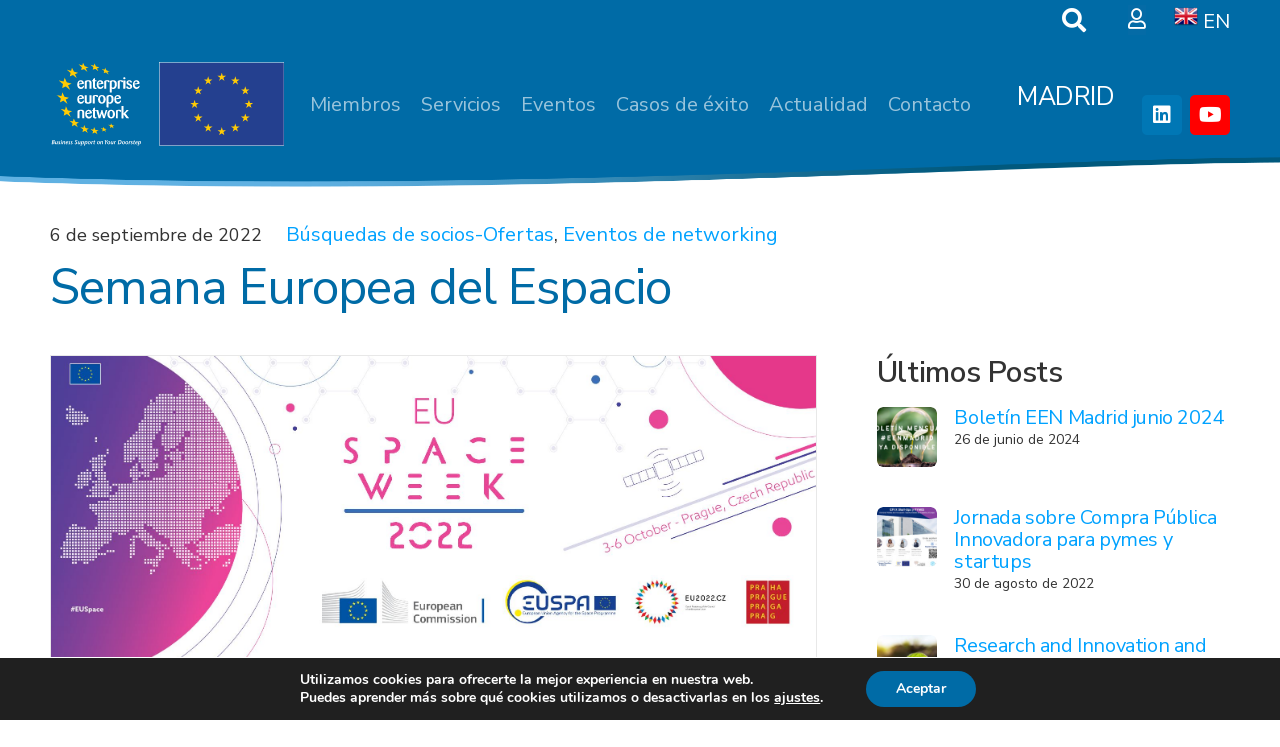

--- FILE ---
content_type: text/html; charset=UTF-8
request_url: https://een-madrid.es/eventos-de-networking/semana-europea-del-espacio/
body_size: 26870
content:
<!DOCTYPE HTML>
<html lang="es">
<head>
	<meta charset="UTF-8">
	<meta name='robots' content='index, follow, max-image-preview:large, max-snippet:-1, max-video-preview:-1' />

	<!-- This site is optimized with the Yoast SEO plugin v26.7 - https://yoast.com/wordpress/plugins/seo/ -->
	<title>Semana Europea del Espacio</title>
	<meta name="description" content="- Una Noticia de Enterprise Europe Network (EEN) - Madrid - Semana Europea del Espacio" />
	<link rel="canonical" href="https://een-madrid.es/eventos-de-networking/semana-europea-del-espacio/" />
	<meta property="og:locale" content="es_ES" />
	<meta property="og:type" content="article" />
	<meta property="og:title" content="Semana Europea del Espacio" />
	<meta property="og:description" content="- Una Noticia de Enterprise Europe Network (EEN) - Madrid - Semana Europea del Espacio" />
	<meta property="og:url" content="https://een-madrid.es/eventos-de-networking/semana-europea-del-espacio/" />
	<meta property="og:site_name" content="EEN Madrid" />
	<meta property="article:published_time" content="2022-09-06T06:55:35+00:00" />
	<meta property="og:image" content="https://een-madrid.es/wp-content/uploads/2022/09/euspace.jpg" />
	<meta property="og:image:width" content="1897" />
	<meta property="og:image:height" content="819" />
	<meta property="og:image:type" content="image/jpeg" />
	<meta name="author" content="EenMadrid" />
	<meta name="twitter:card" content="summary_large_image" />
	<meta name="twitter:label1" content="Escrito por" />
	<meta name="twitter:data1" content="EenMadrid" />
	<meta name="twitter:label2" content="Tiempo de lectura" />
	<meta name="twitter:data2" content="1 minuto" />
	<script type="application/ld+json" class="yoast-schema-graph">{"@context":"https://schema.org","@graph":[{"@type":"Article","@id":"https://een-madrid.es/eventos-de-networking/semana-europea-del-espacio/#article","isPartOf":{"@id":"https://een-madrid.es/eventos-de-networking/semana-europea-del-espacio/"},"author":{"name":"EenMadrid","@id":"https://een-madrid.es/#/schema/person/710e2be37bf1f4825af814f8d181a647"},"headline":"Semana Europea del Espacio","datePublished":"2022-09-06T06:55:35+00:00","mainEntityOfPage":{"@id":"https://een-madrid.es/eventos-de-networking/semana-europea-del-espacio/"},"wordCount":146,"commentCount":0,"publisher":{"@id":"https://een-madrid.es/#organization"},"image":{"@id":"https://een-madrid.es/eventos-de-networking/semana-europea-del-espacio/#primaryimage"},"thumbnailUrl":"https://een-madrid.es/wp-content/uploads/2022/09/euspace.jpg","keywords":["aerospace","Brokerage Event","convocatorias","cooperación tecnológica","espacio","evento informativo","HorizonteEuropa","I+D+I","matchmaking","oportunidades financiación","pymes","space","startups"],"articleSection":["Búsquedas de socios-Ofertas","Eventos de networking"],"inLanguage":"es","potentialAction":[{"@type":"CommentAction","name":"Comment","target":["https://een-madrid.es/eventos-de-networking/semana-europea-del-espacio/#respond"]}]},{"@type":"WebPage","@id":"https://een-madrid.es/eventos-de-networking/semana-europea-del-espacio/","url":"https://een-madrid.es/eventos-de-networking/semana-europea-del-espacio/","name":"Semana Europea del Espacio","isPartOf":{"@id":"https://een-madrid.es/#website"},"primaryImageOfPage":{"@id":"https://een-madrid.es/eventos-de-networking/semana-europea-del-espacio/#primaryimage"},"image":{"@id":"https://een-madrid.es/eventos-de-networking/semana-europea-del-espacio/#primaryimage"},"thumbnailUrl":"https://een-madrid.es/wp-content/uploads/2022/09/euspace.jpg","datePublished":"2022-09-06T06:55:35+00:00","description":"- Una Noticia de Enterprise Europe Network (EEN) - Madrid - Semana Europea del Espacio","breadcrumb":{"@id":"https://een-madrid.es/eventos-de-networking/semana-europea-del-espacio/#breadcrumb"},"inLanguage":"es","potentialAction":[{"@type":"ReadAction","target":["https://een-madrid.es/eventos-de-networking/semana-europea-del-espacio/"]}]},{"@type":"ImageObject","inLanguage":"es","@id":"https://een-madrid.es/eventos-de-networking/semana-europea-del-espacio/#primaryimage","url":"https://een-madrid.es/wp-content/uploads/2022/09/euspace.jpg","contentUrl":"https://een-madrid.es/wp-content/uploads/2022/09/euspace.jpg","width":1897,"height":819,"caption":"Semana Europea del Espacio"},{"@type":"BreadcrumbList","@id":"https://een-madrid.es/eventos-de-networking/semana-europea-del-espacio/#breadcrumb","itemListElement":[{"@type":"ListItem","position":1,"name":"Portada","item":"https://een-madrid.es/"},{"@type":"ListItem","position":2,"name":"Semana Europea del Espacio"}]},{"@type":"WebSite","@id":"https://een-madrid.es/#website","url":"https://een-madrid.es/","name":"EEN Madrid","description":"Enterprise Europe Network","publisher":{"@id":"https://een-madrid.es/#organization"},"potentialAction":[{"@type":"SearchAction","target":{"@type":"EntryPoint","urlTemplate":"https://een-madrid.es/?s={search_term_string}"},"query-input":{"@type":"PropertyValueSpecification","valueRequired":true,"valueName":"search_term_string"}}],"inLanguage":"es"},{"@type":"Organization","@id":"https://een-madrid.es/#organization","name":"EEN - Madrid","url":"https://een-madrid.es/","logo":{"@type":"ImageObject","inLanguage":"es","@id":"https://een-madrid.es/#/schema/logo/image/","url":"https://een-madrid.es/wp-content/uploads/2021/12/EEN_EU-Vector.svg","contentUrl":"https://een-madrid.es/wp-content/uploads/2021/12/EEN_EU-Vector.svg","width":"750","height":"500","caption":"EEN - Madrid"},"image":{"@id":"https://een-madrid.es/#/schema/logo/image/"}},{"@type":"Person","@id":"https://een-madrid.es/#/schema/person/710e2be37bf1f4825af814f8d181a647","name":"EenMadrid","image":{"@type":"ImageObject","inLanguage":"es","@id":"https://een-madrid.es/#/schema/person/image/","url":"https://secure.gravatar.com/avatar/5d3d1aef195d22659c5bd76b6f246ced181f94383fa4acf83a9d3b29097a2c56?s=96&d=mm&r=g","contentUrl":"https://secure.gravatar.com/avatar/5d3d1aef195d22659c5bd76b6f246ced181f94383fa4acf83a9d3b29097a2c56?s=96&d=mm&r=g","caption":"EenMadrid"},"url":"https://een-madrid.es/author/eenmadrid/"}]}</script>
	<!-- / Yoast SEO plugin. -->


<link rel='dns-prefetch' href='//www.google.com' />
<link rel='dns-prefetch' href='//www.googletagmanager.com' />
<link rel='dns-prefetch' href='//fonts.googleapis.com' />
<link rel="alternate" type="application/rss+xml" title="EEN Madrid &raquo; Feed" href="https://een-madrid.es/feed/" />
<link rel="alternate" type="application/rss+xml" title="EEN Madrid &raquo; Feed de los comentarios" href="https://een-madrid.es/comments/feed/" />
<link rel="alternate" type="text/calendar" title="EEN Madrid &raquo; iCal Feed" href="https://een-madrid.es/events/?ical=1" />
<link rel="alternate" type="application/rss+xml" title="EEN Madrid &raquo; Comentario Semana Europea del Espacio del feed" href="https://een-madrid.es/eventos-de-networking/semana-europea-del-espacio/feed/" />
<link rel="alternate" title="oEmbed (JSON)" type="application/json+oembed" href="https://een-madrid.es/wp-json/oembed/1.0/embed?url=https%3A%2F%2Feen-madrid.es%2Feventos-de-networking%2Fsemana-europea-del-espacio%2F" />
<link rel="alternate" title="oEmbed (XML)" type="text/xml+oembed" href="https://een-madrid.es/wp-json/oembed/1.0/embed?url=https%3A%2F%2Feen-madrid.es%2Feventos-de-networking%2Fsemana-europea-del-espacio%2F&#038;format=xml" />
<link rel="canonical" href="https://een-madrid.es/eventos-de-networking/semana-europea-del-espacio/" />
<meta name="viewport" content="width=device-width, initial-scale=1">
<meta name="theme-color" content="#ffffff">
<meta property="og:title" content="Semana Europea del Espacio">
<meta property="og:url" content="https://een-madrid.es/eventos-de-networking/semana-europea-del-espacio">
<meta property="og:locale" content="es_ES">
<meta property="og:site_name" content="EEN Madrid">
<meta property="og:type" content="article">
<meta property="og:image" content="https://een-madrid.es/wp-content/uploads/2022/09/euspace-750x324.jpg" itemprop="image">
<style id='wp-img-auto-sizes-contain-inline-css'>
img:is([sizes=auto i],[sizes^="auto," i]){contain-intrinsic-size:3000px 1500px}
/*# sourceURL=wp-img-auto-sizes-contain-inline-css */
</style>
<link rel='stylesheet' id='wpo_min-header-0-css' href='https://een-madrid.es/wp-content/cache/wpo-minify/1768230883/assets/wpo-minify-header-957f3028.min.css' media='all' />
<script src="https://een-madrid.es/wp-content/cache/wpo-minify/1768230883/assets/wpo-minify-header-b1980f5d.min.js" id="wpo_min-header-0-js"></script>
<script id="wpo_min-header-2-js-extra">
var C4WP = {"recaptcha_site_key":"6LfoUkMkAAAAAFJQT7y1fdro3JmgMp2NQk7csoUN","recaptcha_size":"normal","recaptcha_theme":"light","recaptcha_type":"image"};
//# sourceURL=wpo_min-header-2-js-extra
</script>
<script src="https://een-madrid.es/wp-content/cache/wpo-minify/1768230883/assets/wpo-minify-header-0685126a.min.js" id="wpo_min-header-2-js"></script>

<!-- Fragmento de código de la etiqueta de Google (gtag.js) añadida por Site Kit -->
<!-- Fragmento de código de Google Analytics añadido por Site Kit -->
<script src="https://www.googletagmanager.com/gtag/js?id=GT-PJNV5X" id="google_gtagjs-js" async></script>
<script id="google_gtagjs-js-after">
window.dataLayer = window.dataLayer || [];function gtag(){dataLayer.push(arguments);}
gtag("set","linker",{"domains":["een-madrid.es"]});
gtag("js", new Date());
gtag("set", "developer_id.dZTNiMT", true);
gtag("config", "GT-PJNV5X");
//# sourceURL=google_gtagjs-js-after
</script>
<script></script><link rel="https://api.w.org/" href="https://een-madrid.es/wp-json/" /><link rel="alternate" title="JSON" type="application/json" href="https://een-madrid.es/wp-json/wp/v2/posts/9577" /><link rel="EditURI" type="application/rsd+xml" title="RSD" href="https://een-madrid.es/xmlrpc.php?rsd" />
<meta name="generator" content="WordPress 6.9" />
<link rel='shortlink' href='https://een-madrid.es/?p=9577' />
<meta name="generator" content="Site Kit by Google 1.168.0" /><!-- Google Tag Manager -->
<script>(function(w,d,s,l,i){w[l]=w[l]||[];w[l].push({'gtm.start':
new Date().getTime(),event:'gtm.js'});var f=d.getElementsByTagName(s)[0],
j=d.createElement(s),dl=l!='dataLayer'?'&l='+l:'';j.async=true;j.src=
'https://www.googletagmanager.com/gtm.js?id='+i+dl;f.parentNode.insertBefore(j,f);
})(window,document,'script','dataLayer','GTM-N6W2QZP');</script>
<!-- End Google Tag Manager -->
		<meta name="tec-api-version" content="v1"><meta name="tec-api-origin" content="https://een-madrid.es"><link rel="alternate" href="https://een-madrid.es/wp-json/tribe/events/v1/" /><script>document.documentElement.className += " js";</script>
		<script id="us_add_no_touch">
			if ( ! /Android|webOS|iPhone|iPad|iPod|BlackBerry|IEMobile|Opera Mini/i.test( navigator.userAgent ) ) {
				document.documentElement.classList.add( "no-touch" );
			}
		</script>
				<script id="us_color_scheme_switch_class">
			if ( document.cookie.includes( "us_color_scheme_switch_is_on=true" ) ) {
				document.documentElement.classList.add( "us-color-scheme-on" );
			}
		</script>
		<meta name="generator" content="Powered by WPBakery Page Builder - drag and drop page builder for WordPress."/>
<link rel="icon" href="https://een-madrid.es/wp-content/uploads/2023/03/cropped-Logo-EEN-2022-32x32.jpeg" sizes="32x32" />
<link rel="icon" href="https://een-madrid.es/wp-content/uploads/2023/03/cropped-Logo-EEN-2022-192x192.jpeg" sizes="192x192" />
<link rel="apple-touch-icon" href="https://een-madrid.es/wp-content/uploads/2023/03/cropped-Logo-EEN-2022-180x180.jpeg" />
<meta name="msapplication-TileImage" content="https://een-madrid.es/wp-content/uploads/2023/03/cropped-Logo-EEN-2022-270x270.jpeg" />
		<style id="wp-custom-css">
			.boton {
	display: none;
}

.logged-in .boton {
    display: block; 
}
.us_custom_432d3f53 .w-text-h { display:block; color:#fff; font-size:14px; line-height:16px !important;}		</style>
		<noscript><style> .wpb_animate_when_almost_visible { opacity: 1; }</style></noscript>		<style id="us-icon-fonts">@font-face{font-display:swap;font-style:normal;font-family:"fontawesome";font-weight:900;src:url("https://een-madrid.es/wp-content/themes/Impreza/fonts/fa-solid-900.woff2?ver=8.42") format("woff2")}.fas{font-family:"fontawesome";font-weight:900}@font-face{font-display:swap;font-style:normal;font-family:"fontawesome";font-weight:400;src:url("https://een-madrid.es/wp-content/themes/Impreza/fonts/fa-regular-400.woff2?ver=8.42") format("woff2")}.far{font-family:"fontawesome";font-weight:400}@font-face{font-display:swap;font-style:normal;font-family:"fontawesome";font-weight:300;src:url("https://een-madrid.es/wp-content/themes/Impreza/fonts/fa-light-300.woff2?ver=8.42") format("woff2")}.fal{font-family:"fontawesome";font-weight:300}@font-face{font-display:swap;font-style:normal;font-family:"Font Awesome 5 Duotone";font-weight:900;src:url("https://een-madrid.es/wp-content/themes/Impreza/fonts/fa-duotone-900.woff2?ver=8.42") format("woff2")}.fad{font-family:"Font Awesome 5 Duotone";font-weight:900}.fad{position:relative}.fad:before{position:absolute}.fad:after{opacity:0.4}@font-face{font-display:swap;font-style:normal;font-family:"Font Awesome 5 Brands";font-weight:400;src:url("https://een-madrid.es/wp-content/themes/Impreza/fonts/fa-brands-400.woff2?ver=8.42") format("woff2")}.fab{font-family:"Font Awesome 5 Brands";font-weight:400}@font-face{font-display:block;font-style:normal;font-family:"Material Icons";font-weight:400;src:url("https://een-madrid.es/wp-content/themes/Impreza/fonts/material-icons.woff2?ver=8.42") format("woff2")}.material-icons{font-family:"Material Icons";font-weight:400}</style>
				<style id="us-theme-options-css">:root{--color-header-middle-bg:transparent;--color-header-middle-bg-grad:transparent;--color-header-middle-text:rgba(255,255,255,0.60);--color-header-middle-text-hover:#ffffff;--color-header-transparent-bg:transparent;--color-header-transparent-bg-grad:transparent;--color-header-transparent-text:#006ba6;--color-header-transparent-text-hover:rgba(255,255,255,0.60);--color-chrome-toolbar:#ffffff;--color-header-top-bg:#006ba6;--color-header-top-bg-grad:#006ba6;--color-header-top-text:#ffffff;--color-header-top-text-hover:rgba(255,255,255,0.60);--color-header-top-transparent-bg:transparent;--color-header-top-transparent-bg-grad:transparent;--color-header-top-transparent-text:#006ba6;--color-header-top-transparent-text-hover:rgba(255,255,255,0.60);--color-content-bg:#ffffff;--color-content-bg-grad:#ffffff;--color-content-bg-alt:#f5f5f5;--color-content-bg-alt-grad:linear-gradient(180deg,#f5f5f5,#ffffff);--color-content-border:#ced2d9;--color-content-heading:#006BA6;--color-content-heading-grad:#006BA6;--color-content-text:#333333;--color-content-link:#00a2ff;--color-content-link-hover:#000000;--color-content-primary:#006ba6;--color-content-primary-grad:#006ba6;--color-content-secondary:#01597d;--color-content-secondary-grad:#01597d;--color-content-faded:#333333;--color-content-overlay:rgba(0,0,0,0.75);--color-content-overlay-grad:rgba(0,0,0,0.75);--color-alt-content-bg:#f5f5f5;--color-alt-content-bg-grad:#f5f5f5;--color-alt-content-heading:#006BA6;--color-alt-content-heading-grad:#006BA6;--color-alt-content-text:#333333;--color-alt-content-primary:#60b1e2;--color-alt-content-primary-grad:#60b1e2;--color-alt-content-secondary:#f0c00e;--color-alt-content-secondary-grad:#f0c00e;--color-alt-content-overlay:rgba(0,107,166,0.80);--color-alt-content-overlay-grad:rgba(0,107,166,0.80);--color-footer-bg:#006ba6;--color-footer-bg-grad:#006ba6;--color-footer-bg-alt:#1a1a1a;--color-footer-bg-alt-grad:#1a1a1a;--color-footer-border:rgba(255,255,255,0.20);--color-footer-heading:#ffffff;--color-footer-heading-grad:#ffffff;--color-footer-text:#ffffff;--color-footer-link:#ffffff;--color-footer-link-hover:rgba(255,255,255,0.50);--color-subfooter-bg:#006ba6;--color-subfooter-bg-grad:linear-gradient(180deg,#006ba6,#4090bc);--color-subfooter-heading:#ffffff;--color-subfooter-heading-grad:#ffffff;--color-subfooter-text:#ffffff;--color-subfooter-link:#ffffff;--color-subfooter-link-hover:rgba(255,255,255,0.50);--color-content-primary-faded:rgba(0,107,166,0.15);--box-shadow:0 5px 15px rgba(0,0,0,.15);--box-shadow-up:0 -5px 15px rgba(0,0,0,.15);--site-canvas-width:1300px;--site-content-width:1300px;--section-custom-padding:4vmax;--text-block-margin-bottom:0rem;--focus-outline-width:2px}:root{--font-family:"Nunito Sans";--font-size:20px;--line-height:1.5;--font-weight:400;--bold-font-weight:700;--h1-font-family:"Nunito Sans";--h1-font-size:calc( 35px + 1.2vmax );--h1-line-height:1.1;--h1-font-weight:400;--h1-bold-font-weight:700;--h1-text-transform:none;--h1-font-style:normal;--h1-letter-spacing:-0.02em;--h1-margin-bottom:0.6em;--h2-font-family:var(--h1-font-family);--h2-font-size:calc( 15px + 0.9vmax );--h2-line-height:1.1;--h2-font-weight:var(--h1-font-weight);--h2-bold-font-weight:var(--h1-bold-font-weight);--h2-text-transform:var(--h1-text-transform);--h2-font-style:var(--h1-font-style);--h2-letter-spacing:-0.02em;--h2-margin-bottom:0.6em;--h3-font-family:var(--h1-font-family);--h3-font-size:30px;--h3-line-height:1.2;--h3-font-weight:600;--h3-bold-font-weight:var(--h1-bold-font-weight);--h3-text-transform:var(--h1-text-transform);--h3-font-style:var(--h1-font-style);--h3-letter-spacing:-0.01em;--h3-margin-bottom:0.6em;--h3-color:#333333;--h4-font-family:var(--h1-font-family);--h4-font-size:22px;--h4-line-height:1.2;--h4-font-weight:600;--h4-bold-font-weight:var(--h1-bold-font-weight);--h4-text-transform:var(--h1-text-transform);--h4-font-style:var(--h1-font-style);--h4-letter-spacing:-0.01em;--h4-margin-bottom:0.6em;--h4-color:#333333;--h5-font-family:var(--h1-font-family);--h5-font-size:18px;--h5-line-height:1.2;--h5-font-weight:600;--h5-bold-font-weight:var(--h1-bold-font-weight);--h5-text-transform:var(--h1-text-transform);--h5-font-style:var(--h1-font-style);--h5-letter-spacing:-0.01em;--h5-margin-bottom:0.6em;--h5-color:#333333;--h6-font-family:var(--h1-font-family);--h6-font-size:17px;--h6-line-height:1.2;--h6-font-weight:700;--h6-bold-font-weight:var(--h1-bold-font-weight);--h6-text-transform:var(--h1-text-transform);--h6-font-style:var(--h1-font-style);--h6-letter-spacing:-0.01em;--h6-margin-bottom:0.6em;--h6-color:#333333}@media (max-width:585px){:root{--font-size:17px;--line-height:25px;--h1-font-size:calc( 30px + 1.6vmax );--h3-font-size:25px;--h4-font-size:20px;--h5-font-size:17px;--h6-font-size:16px}}h1{font-family:var(--h1-font-family,inherit);font-weight:var(--h1-font-weight,inherit);font-size:var(--h1-font-size,inherit);font-style:var(--h1-font-style,inherit);line-height:var(--h1-line-height,1.4);letter-spacing:var(--h1-letter-spacing,inherit);text-transform:var(--h1-text-transform,inherit);margin-bottom:var(--h1-margin-bottom,1.5rem)}h1>strong{font-weight:var(--h1-bold-font-weight,bold)}h2{font-family:var(--h2-font-family,inherit);font-weight:var(--h2-font-weight,inherit);font-size:var(--h2-font-size,inherit);font-style:var(--h2-font-style,inherit);line-height:var(--h2-line-height,1.4);letter-spacing:var(--h2-letter-spacing,inherit);text-transform:var(--h2-text-transform,inherit);margin-bottom:var(--h2-margin-bottom,1.5rem)}h2>strong{font-weight:var(--h2-bold-font-weight,bold)}h3{font-family:var(--h3-font-family,inherit);font-weight:var(--h3-font-weight,inherit);font-size:var(--h3-font-size,inherit);font-style:var(--h3-font-style,inherit);line-height:var(--h3-line-height,1.4);letter-spacing:var(--h3-letter-spacing,inherit);text-transform:var(--h3-text-transform,inherit);margin-bottom:var(--h3-margin-bottom,1.5rem)}h3>strong{font-weight:var(--h3-bold-font-weight,bold)}h3{color:var(--h3-color,inherit)}h4{font-family:var(--h4-font-family,inherit);font-weight:var(--h4-font-weight,inherit);font-size:var(--h4-font-size,inherit);font-style:var(--h4-font-style,inherit);line-height:var(--h4-line-height,1.4);letter-spacing:var(--h4-letter-spacing,inherit);text-transform:var(--h4-text-transform,inherit);margin-bottom:var(--h4-margin-bottom,1.5rem)}h4>strong{font-weight:var(--h4-bold-font-weight,bold)}h4{color:var(--h4-color,inherit)}h5{font-family:var(--h5-font-family,inherit);font-weight:var(--h5-font-weight,inherit);font-size:var(--h5-font-size,inherit);font-style:var(--h5-font-style,inherit);line-height:var(--h5-line-height,1.4);letter-spacing:var(--h5-letter-spacing,inherit);text-transform:var(--h5-text-transform,inherit);margin-bottom:var(--h5-margin-bottom,1.5rem)}h5>strong{font-weight:var(--h5-bold-font-weight,bold)}h5{color:var(--h5-color,inherit)}h6{font-family:var(--h6-font-family,inherit);font-weight:var(--h6-font-weight,inherit);font-size:var(--h6-font-size,inherit);font-style:var(--h6-font-style,inherit);line-height:var(--h6-line-height,1.4);letter-spacing:var(--h6-letter-spacing,inherit);text-transform:var(--h6-text-transform,inherit);margin-bottom:var(--h6-margin-bottom,1.5rem)}h6>strong{font-weight:var(--h6-bold-font-weight,bold)}h6{color:var(--h6-color,inherit)}body{background:var(--color-content-bg-alt-grad,var(--color-content-bg-alt) )}@media (max-width:1400px){.l-main .aligncenter{max-width:calc(100vw - 5rem)}}@media (min-width:1281px){.l-subheader{--padding-inline:2.5rem}.l-section{--padding-inline:2.5rem}body.usb_preview .hide_on_default{opacity:0.25!important}.vc_hidden-lg,body:not(.usb_preview) .hide_on_default{display:none!important}.default_align_left{text-align:left;justify-content:flex-start}.default_align_right{text-align:right;justify-content:flex-end}.default_align_center{text-align:center;justify-content:center}.w-hwrapper.default_align_center>*{margin-left:calc( var(--hwrapper-gap,1.2rem) / 2 );margin-right:calc( var(--hwrapper-gap,1.2rem) / 2 )}.default_align_justify{justify-content:space-between}.w-hwrapper>.default_align_justify,.default_align_justify>.w-btn{width:100%}*:not(.w-hwrapper:not(.wrap))>.w-btn-wrapper:not([class*="default_align_none"]):not(.align_none){display:block;margin-inline-end:0}}@media (min-width:981px) and (max-width:1280px){.l-subheader{--padding-inline:2.5rem}.l-section{--padding-inline:2.5rem}body.usb_preview .hide_on_laptops{opacity:0.25!important}.vc_hidden-md,body:not(.usb_preview) .hide_on_laptops{display:none!important}.laptops_align_left{text-align:left;justify-content:flex-start}.laptops_align_right{text-align:right;justify-content:flex-end}.laptops_align_center{text-align:center;justify-content:center}.w-hwrapper.laptops_align_center>*{margin-left:calc( var(--hwrapper-gap,1.2rem) / 2 );margin-right:calc( var(--hwrapper-gap,1.2rem) / 2 )}.laptops_align_justify{justify-content:space-between}.w-hwrapper>.laptops_align_justify,.laptops_align_justify>.w-btn{width:100%}*:not(.w-hwrapper:not(.wrap))>.w-btn-wrapper:not([class*="laptops_align_none"]):not(.align_none){display:block;margin-inline-end:0}.g-cols.via_grid[style*="--laptops-columns-gap"]{gap:var(--laptops-columns-gap,3rem)}}@media (min-width:586px) and (max-width:980px){.l-subheader{--padding-inline:1rem}.l-section{--padding-inline:2.5rem}body.usb_preview .hide_on_tablets{opacity:0.25!important}.vc_hidden-sm,body:not(.usb_preview) .hide_on_tablets{display:none!important}.tablets_align_left{text-align:left;justify-content:flex-start}.tablets_align_right{text-align:right;justify-content:flex-end}.tablets_align_center{text-align:center;justify-content:center}.w-hwrapper.tablets_align_center>*{margin-left:calc( var(--hwrapper-gap,1.2rem) / 2 );margin-right:calc( var(--hwrapper-gap,1.2rem) / 2 )}.tablets_align_justify{justify-content:space-between}.w-hwrapper>.tablets_align_justify,.tablets_align_justify>.w-btn{width:100%}*:not(.w-hwrapper:not(.wrap))>.w-btn-wrapper:not([class*="tablets_align_none"]):not(.align_none){display:block;margin-inline-end:0}.g-cols.via_grid[style*="--tablets-columns-gap"]{gap:var(--tablets-columns-gap,3rem)}}@media (max-width:585px){.l-subheader{--padding-inline:1rem}.l-section{--padding-inline:1.5rem}body.usb_preview .hide_on_mobiles{opacity:0.25!important}.vc_hidden-xs,body:not(.usb_preview) .hide_on_mobiles{display:none!important}.mobiles_align_left{text-align:left;justify-content:flex-start}.mobiles_align_right{text-align:right;justify-content:flex-end}.mobiles_align_center{text-align:center;justify-content:center}.w-hwrapper.mobiles_align_center>*{margin-left:calc( var(--hwrapper-gap,1.2rem) / 2 );margin-right:calc( var(--hwrapper-gap,1.2rem) / 2 )}.mobiles_align_justify{justify-content:space-between}.w-hwrapper>.mobiles_align_justify,.mobiles_align_justify>.w-btn{width:100%}.w-hwrapper.stack_on_mobiles{display:block}.w-hwrapper.stack_on_mobiles>:not(script){display:block;margin:0 0 var(--hwrapper-gap,1.2rem)}.w-hwrapper.stack_on_mobiles>:last-child{margin-bottom:0}*:not(.w-hwrapper:not(.wrap))>.w-btn-wrapper:not([class*="mobiles_align_none"]):not(.align_none){display:block;margin-inline-end:0}.g-cols.via_grid[style*="--mobiles-columns-gap"]{gap:var(--mobiles-columns-gap,1.5rem)}}@media (max-width:585px){.g-cols.type_default>div[class*="vc_col-xs-"]{margin-top:1rem;margin-bottom:1rem}.g-cols>div:not([class*="vc_col-xs-"]){width:100%;margin:0 0 1.5rem}.g-cols.reversed>div:last-of-type{order:-1}.g-cols.type_boxes>div,.g-cols.reversed>div:first-child,.g-cols:not(.reversed)>div:last-child,.g-cols>div.has_bg_color{margin-bottom:0}.vc_col-xs-1{width:8.3333%}.vc_col-xs-2{width:16.6666%}.vc_col-xs-1\/5{width:20%}.vc_col-xs-3{width:25%}.vc_col-xs-4{width:33.3333%}.vc_col-xs-2\/5{width:40%}.vc_col-xs-5{width:41.6666%}.vc_col-xs-6{width:50%}.vc_col-xs-7{width:58.3333%}.vc_col-xs-3\/5{width:60%}.vc_col-xs-8{width:66.6666%}.vc_col-xs-9{width:75%}.vc_col-xs-4\/5{width:80%}.vc_col-xs-10{width:83.3333%}.vc_col-xs-11{width:91.6666%}.vc_col-xs-12{width:100%}.vc_col-xs-offset-0{margin-left:0}.vc_col-xs-offset-1{margin-left:8.3333%}.vc_col-xs-offset-2{margin-left:16.6666%}.vc_col-xs-offset-1\/5{margin-left:20%}.vc_col-xs-offset-3{margin-left:25%}.vc_col-xs-offset-4{margin-left:33.3333%}.vc_col-xs-offset-2\/5{margin-left:40%}.vc_col-xs-offset-5{margin-left:41.6666%}.vc_col-xs-offset-6{margin-left:50%}.vc_col-xs-offset-7{margin-left:58.3333%}.vc_col-xs-offset-3\/5{margin-left:60%}.vc_col-xs-offset-8{margin-left:66.6666%}.vc_col-xs-offset-9{margin-left:75%}.vc_col-xs-offset-4\/5{margin-left:80%}.vc_col-xs-offset-10{margin-left:83.3333%}.vc_col-xs-offset-11{margin-left:91.6666%}.vc_col-xs-offset-12{margin-left:100%}}@media (min-width:586px){.vc_col-sm-1{width:8.3333%}.vc_col-sm-2{width:16.6666%}.vc_col-sm-1\/5{width:20%}.vc_col-sm-3{width:25%}.vc_col-sm-4{width:33.3333%}.vc_col-sm-2\/5{width:40%}.vc_col-sm-5{width:41.6666%}.vc_col-sm-6{width:50%}.vc_col-sm-7{width:58.3333%}.vc_col-sm-3\/5{width:60%}.vc_col-sm-8{width:66.6666%}.vc_col-sm-9{width:75%}.vc_col-sm-4\/5{width:80%}.vc_col-sm-10{width:83.3333%}.vc_col-sm-11{width:91.6666%}.vc_col-sm-12{width:100%}.vc_col-sm-offset-0{margin-left:0}.vc_col-sm-offset-1{margin-left:8.3333%}.vc_col-sm-offset-2{margin-left:16.6666%}.vc_col-sm-offset-1\/5{margin-left:20%}.vc_col-sm-offset-3{margin-left:25%}.vc_col-sm-offset-4{margin-left:33.3333%}.vc_col-sm-offset-2\/5{margin-left:40%}.vc_col-sm-offset-5{margin-left:41.6666%}.vc_col-sm-offset-6{margin-left:50%}.vc_col-sm-offset-7{margin-left:58.3333%}.vc_col-sm-offset-3\/5{margin-left:60%}.vc_col-sm-offset-8{margin-left:66.6666%}.vc_col-sm-offset-9{margin-left:75%}.vc_col-sm-offset-4\/5{margin-left:80%}.vc_col-sm-offset-10{margin-left:83.3333%}.vc_col-sm-offset-11{margin-left:91.6666%}.vc_col-sm-offset-12{margin-left:100%}}@media (min-width:981px){.vc_col-md-1{width:8.3333%}.vc_col-md-2{width:16.6666%}.vc_col-md-1\/5{width:20%}.vc_col-md-3{width:25%}.vc_col-md-4{width:33.3333%}.vc_col-md-2\/5{width:40%}.vc_col-md-5{width:41.6666%}.vc_col-md-6{width:50%}.vc_col-md-7{width:58.3333%}.vc_col-md-3\/5{width:60%}.vc_col-md-8{width:66.6666%}.vc_col-md-9{width:75%}.vc_col-md-4\/5{width:80%}.vc_col-md-10{width:83.3333%}.vc_col-md-11{width:91.6666%}.vc_col-md-12{width:100%}.vc_col-md-offset-0{margin-left:0}.vc_col-md-offset-1{margin-left:8.3333%}.vc_col-md-offset-2{margin-left:16.6666%}.vc_col-md-offset-1\/5{margin-left:20%}.vc_col-md-offset-3{margin-left:25%}.vc_col-md-offset-4{margin-left:33.3333%}.vc_col-md-offset-2\/5{margin-left:40%}.vc_col-md-offset-5{margin-left:41.6666%}.vc_col-md-offset-6{margin-left:50%}.vc_col-md-offset-7{margin-left:58.3333%}.vc_col-md-offset-3\/5{margin-left:60%}.vc_col-md-offset-8{margin-left:66.6666%}.vc_col-md-offset-9{margin-left:75%}.vc_col-md-offset-4\/5{margin-left:80%}.vc_col-md-offset-10{margin-left:83.3333%}.vc_col-md-offset-11{margin-left:91.6666%}.vc_col-md-offset-12{margin-left:100%}}@media (min-width:1281px){.vc_col-lg-1{width:8.3333%}.vc_col-lg-2{width:16.6666%}.vc_col-lg-1\/5{width:20%}.vc_col-lg-3{width:25%}.vc_col-lg-4{width:33.3333%}.vc_col-lg-2\/5{width:40%}.vc_col-lg-5{width:41.6666%}.vc_col-lg-6{width:50%}.vc_col-lg-7{width:58.3333%}.vc_col-lg-3\/5{width:60%}.vc_col-lg-8{width:66.6666%}.vc_col-lg-9{width:75%}.vc_col-lg-4\/5{width:80%}.vc_col-lg-10{width:83.3333%}.vc_col-lg-11{width:91.6666%}.vc_col-lg-12{width:100%}.vc_col-lg-offset-0{margin-left:0}.vc_col-lg-offset-1{margin-left:8.3333%}.vc_col-lg-offset-2{margin-left:16.6666%}.vc_col-lg-offset-1\/5{margin-left:20%}.vc_col-lg-offset-3{margin-left:25%}.vc_col-lg-offset-4{margin-left:33.3333%}.vc_col-lg-offset-2\/5{margin-left:40%}.vc_col-lg-offset-5{margin-left:41.6666%}.vc_col-lg-offset-6{margin-left:50%}.vc_col-lg-offset-7{margin-left:58.3333%}.vc_col-lg-offset-3\/5{margin-left:60%}.vc_col-lg-offset-8{margin-left:66.6666%}.vc_col-lg-offset-9{margin-left:75%}.vc_col-lg-offset-4\/5{margin-left:80%}.vc_col-lg-offset-10{margin-left:83.3333%}.vc_col-lg-offset-11{margin-left:91.6666%}.vc_col-lg-offset-12{margin-left:100%}}@media (min-width:586px) and (max-width:980px){.g-cols.via_flex.type_default>div[class*="vc_col-md-"],.g-cols.via_flex.type_default>div[class*="vc_col-lg-"]{margin-top:1rem;margin-bottom:1rem}}@media (min-width:981px) and (max-width:1280px){.g-cols.via_flex.type_default>div[class*="vc_col-lg-"]{margin-top:1rem;margin-bottom:1rem}}div[class|="vc_col"].stretched{container-type:inline-size}@container (width >= calc(100cqw - 2rem)) and (min-width:calc(900px - 2rem)){.g-cols.via_flex.type_default>div[class|="vc_col"].stretched>.vc_column-inner{margin:-1rem}}@media (max-width:899px){.l-canvas{overflow:hidden}.g-cols.stacking_default.reversed>div:last-of-type{order:-1}.g-cols.stacking_default.via_flex>div:not([class*="vc_col-xs"]){width:100%;margin:0 0 1.5rem}.g-cols.stacking_default.via_grid.mobiles-cols_1{grid-template-columns:100%}.g-cols.stacking_default.via_flex.type_boxes>div,.g-cols.stacking_default.via_flex.reversed>div:first-child,.g-cols.stacking_default.via_flex:not(.reversed)>div:last-child,.g-cols.stacking_default.via_flex>div.has_bg_color{margin-bottom:0}.g-cols.stacking_default.via_flex.type_default>.wpb_column.stretched{margin-left:-1rem;margin-right:-1rem}.g-cols.stacking_default.via_grid.mobiles-cols_1>.wpb_column.stretched,.g-cols.stacking_default.via_flex.type_boxes>.wpb_column.stretched{margin-left:var(--margin-inline-stretch);margin-right:var(--margin-inline-stretch)}.vc_column-inner.type_sticky>.wpb_wrapper,.vc_column_container.type_sticky>.vc_column-inner{top:0!important}}@media (min-width:900px){body:not(.rtl) .l-section.for_sidebar.at_left>div>.l-sidebar,.rtl .l-section.for_sidebar.at_right>div>.l-sidebar{order:-1}.vc_column_container.type_sticky>.vc_column-inner,.vc_column-inner.type_sticky>.wpb_wrapper{position:-webkit-sticky;position:sticky}.l-section.type_sticky{position:-webkit-sticky;position:sticky;top:0;z-index:21;transition:top 0.3s cubic-bezier(.78,.13,.15,.86) 0.1s}.header_hor .l-header.post_fixed.sticky_auto_hide{z-index:22}.admin-bar .l-section.type_sticky{top:32px}.l-section.type_sticky>.l-section-h{transition:padding-top 0.3s}.header_hor .l-header.pos_fixed:not(.down)~.l-main .l-section.type_sticky:not(:first-of-type){top:var(--header-sticky-height)}.admin-bar.header_hor .l-header.pos_fixed:not(.down)~.l-main .l-section.type_sticky:not(:first-of-type){top:calc( var(--header-sticky-height) + 32px )}.header_hor .l-header.pos_fixed.sticky:not(.down)~.l-main .l-section.type_sticky:first-of-type>.l-section-h{padding-top:var(--header-sticky-height)}.header_hor.headerinpos_bottom .l-header.pos_fixed.sticky:not(.down)~.l-main .l-section.type_sticky:first-of-type>.l-section-h{padding-bottom:var(--header-sticky-height)!important}}@media (max-width:585px){.w-form-row.for_submit[style*=btn-size-mobiles] .w-btn{font-size:var(--btn-size-mobiles)!important}}:focus-visible,input[type=checkbox]:focus-visible + i,input[type=checkbox]:focus-visible~.w-color-switch-box,.w-nav-arrow:focus-visible::before,.woocommerce-mini-cart-item:has(:focus-visible),.w-filter-item-value.w-btn:has(:focus-visible){outline-width:var(--focus-outline-width,2px );outline-style:solid;outline-offset:2px;outline-color:var(--color-content-primary)}.w-toplink,.w-header-show{background:rgba(0,0,0,0.3)}.no-touch .w-toplink.active:hover,.no-touch .w-header-show:hover{background:var(--color-content-primary-grad)}button[type=submit]:not(.w-btn),input[type=submit]:not(.w-btn),.us-nav-style_1>*,.navstyle_1>.owl-nav button,.us-btn-style_1{font-family:var(--font-family);font-style:normal;text-transform:none;font-size:1rem;line-height:1.20!important;font-weight:700;letter-spacing:0em;padding:0.5em 1.5em;transition-duration:.3s;border-radius:1.4em;transition-timing-function:ease;--btn-height:calc(1.20em + 2 * 0.5em);background:#f0c00e;border-color:transparent;border-image:none;color:var(--color-content-text)!important}button[type=submit]:not(.w-btn):before,input[type=submit]:not(.w-btn),.us-nav-style_1>*:before,.navstyle_1>.owl-nav button:before,.us-btn-style_1:before{border-width:0px}.no-touch button[type=submit]:not(.w-btn):hover,.no-touch input[type=submit]:not(.w-btn):hover,.w-filter-item-value.us-btn-style_1:has(input:checked),.us-nav-style_1>span.current,.no-touch .us-nav-style_1>a:hover,.no-touch .navstyle_1>.owl-nav button:hover,.no-touch .us-btn-style_1:hover{background:var(--color-content-primary);border-color:transparent;border-image:none;color:var(--color-content-bg)!important}.us-nav-style_2>*,.navstyle_2>.owl-nav button,.us-btn-style_2{font-family:var(--font-family);font-style:normal;text-transform:none;font-size:1rem;line-height:1.20!important;font-weight:400;letter-spacing:0.02em;padding:1.1em 2.6em;transition-duration:.3s;border-radius:5px;transition-timing-function:ease;--btn-height:calc(1.20em + 2 * 1.1em);background:var(--color-content-bg);border-color:transparent;border-image:none;color:var(--color-content-primary)!important}.us-nav-style_2>*:before,.navstyle_2>.owl-nav button:before,.us-btn-style_2:before{border-width:0px}.w-filter-item-value.us-btn-style_2:has(input:checked),.us-nav-style_2>span.current,.no-touch .us-nav-style_2>a:hover,.no-touch .navstyle_2>.owl-nav button:hover,.no-touch .us-btn-style_2:hover{background:var(--color-content-secondary);border-color:transparent;border-image:none;color:var(--color-content-bg)!important}.us-nav-style_3>*,.navstyle_3>.owl-nav button,.us-btn-style_3{font-family:var(--font-family);font-style:normal;text-transform:none;font-size:13px;line-height:1!important;font-weight:400;letter-spacing:0em;padding:0.5em 1.2em;transition-duration:.3s;border-radius:4em;transition-timing-function:ease;--btn-height:calc(1em + 2 * 0.5em);background:var(--color-content-link);border-color:transparent;border-image:none;color:var(--color-content-bg)!important}.us-nav-style_3>*:before,.navstyle_3>.owl-nav button:before,.us-btn-style_3:before{border-width:2px}.w-filter-item-value.us-btn-style_3:has(input:checked),.us-nav-style_3>span.current,.no-touch .us-nav-style_3>a:hover,.no-touch .navstyle_3>.owl-nav button:hover,.no-touch .us-btn-style_3:hover{background:var(--color-content-link);border-color:transparent;border-image:none;color:var(--color-content-bg)!important}:root{--inputs-font-family:inherit;--inputs-font-size:16px;--inputs-font-weight:400;--inputs-letter-spacing:0em;--inputs-text-transform:none;--inputs-height:2.8rem;--inputs-padding:0.8rem;--inputs-checkbox-size:1.5em;--inputs-border-width:2px;--inputs-border-radius:5px;--inputs-border-color:inherit;--inputs-focus-border-color:inherit}.color_alternate .w-form-row.move_label .w-form-row-label{background:var(--color-alt-content-bg-grad)}.color_footer-top .w-form-row.move_label .w-form-row-label{background:var(--color-subfooter-bg-grad)}.color_footer-bottom .w-form-row.move_label .w-form-row-label{background:var(--color-footer-bg-grad)}.leaflet-default-icon-path{background-image:url(https://een-madrid.es/wp-content/themes/Impreza/common/css/vendor/images/marker-icon.png)}@media (max-width:1280px){.owl-carousel.arrows-hor-pos_on_sides_outside .owl-nav button{transform:none}}</style>
				<style id="us-current-header-css"> .l-subheader.at_top,.l-subheader.at_top .w-dropdown-list,.l-subheader.at_top .type_mobile .w-nav-list.level_1{background:var(--color-header-top-bg);color:var(--color-header-top-text)}.no-touch .l-subheader.at_top a:hover,.no-touch .l-header.bg_transparent .l-subheader.at_top .w-dropdown.opened a:hover{color:var(--color-header-top-text-hover)}.l-header.bg_transparent:not(.sticky) .l-subheader.at_top{background:var(--color-header-top-transparent-bg);color:var(--color-header-top-transparent-text)}.no-touch .l-header.bg_transparent:not(.sticky) .at_top .w-cart-link:hover,.no-touch .l-header.bg_transparent:not(.sticky) .at_top .w-text a:hover,.no-touch .l-header.bg_transparent:not(.sticky) .at_top .w-html a:hover,.no-touch .l-header.bg_transparent:not(.sticky) .at_top .w-nav>a:hover,.no-touch .l-header.bg_transparent:not(.sticky) .at_top .w-menu a:hover,.no-touch .l-header.bg_transparent:not(.sticky) .at_top .w-search>a:hover,.no-touch .l-header.bg_transparent:not(.sticky) .at_top .w-socials.shape_none.color_text a:hover,.no-touch .l-header.bg_transparent:not(.sticky) .at_top .w-socials.shape_none.color_link a:hover,.no-touch .l-header.bg_transparent:not(.sticky) .at_top .w-dropdown a:hover,.no-touch .l-header.bg_transparent:not(.sticky) .at_top .type_desktop .menu-item.level_1.opened>a,.no-touch .l-header.bg_transparent:not(.sticky) .at_top .type_desktop .menu-item.level_1:hover>a{color:var(--color-header-transparent-text-hover)}.l-subheader.at_middle,.l-subheader.at_middle .w-dropdown-list,.l-subheader.at_middle .type_mobile .w-nav-list.level_1{background:var(--color-header-middle-bg);color:var(--color-header-middle-text)}.no-touch .l-subheader.at_middle a:hover,.no-touch .l-header.bg_transparent .l-subheader.at_middle .w-dropdown.opened a:hover{color:var(--color-header-middle-text-hover)}.l-header.bg_transparent:not(.sticky) .l-subheader.at_middle{background:var(--color-header-transparent-bg);color:var(--color-header-transparent-text)}.no-touch .l-header.bg_transparent:not(.sticky) .at_middle .w-cart-link:hover,.no-touch .l-header.bg_transparent:not(.sticky) .at_middle .w-text a:hover,.no-touch .l-header.bg_transparent:not(.sticky) .at_middle .w-html a:hover,.no-touch .l-header.bg_transparent:not(.sticky) .at_middle .w-nav>a:hover,.no-touch .l-header.bg_transparent:not(.sticky) .at_middle .w-menu a:hover,.no-touch .l-header.bg_transparent:not(.sticky) .at_middle .w-search>a:hover,.no-touch .l-header.bg_transparent:not(.sticky) .at_middle .w-socials.shape_none.color_text a:hover,.no-touch .l-header.bg_transparent:not(.sticky) .at_middle .w-socials.shape_none.color_link a:hover,.no-touch .l-header.bg_transparent:not(.sticky) .at_middle .w-dropdown a:hover,.no-touch .l-header.bg_transparent:not(.sticky) .at_middle .type_desktop .menu-item.level_1.opened>a,.no-touch .l-header.bg_transparent:not(.sticky) .at_middle .type_desktop .menu-item.level_1:hover>a{color:var(--color-header-transparent-text-hover)}.header_ver .l-header{background:var(--color-header-middle-bg);color:var(--color-header-middle-text)}@media (min-width:1281px){.hidden_for_default{display:none!important}.l-subheader.at_bottom{display:none}.l-header{position:relative;z-index:111}.l-subheader{margin:0 auto}.l-subheader.width_full{padding-left:1.5rem;padding-right:1.5rem}.l-subheader-h{display:flex;align-items:center;position:relative;margin:0 auto;max-width:var(--site-content-width,1200px);height:inherit}.w-header-show{display:none}.l-header.pos_fixed{position:fixed;left:var(--site-outline-width,0);right:var(--site-outline-width,0)}.l-header.pos_fixed:not(.notransition) .l-subheader{transition-property:transform,background,box-shadow,line-height,height,visibility;transition-duration:.3s;transition-timing-function:cubic-bezier(.78,.13,.15,.86)}.headerinpos_bottom.sticky_first_section .l-header.pos_fixed{position:fixed!important}.header_hor .l-header.sticky_auto_hide{transition:margin .3s cubic-bezier(.78,.13,.15,.86) .1s}.header_hor .l-header.sticky_auto_hide.down{margin-top:calc(-1.1 * var(--header-sticky-height,0px) )}.l-header.bg_transparent:not(.sticky) .l-subheader{box-shadow:none!important;background:none}.l-header.bg_transparent~.l-main .l-section.width_full.height_auto:first-of-type>.l-section-h{padding-top:0!important;padding-bottom:0!important}.l-header.pos_static.bg_transparent{position:absolute;left:var(--site-outline-width,0);right:var(--site-outline-width,0)}.l-subheader.width_full .l-subheader-h{max-width:none!important}.l-header.shadow_thin .l-subheader.at_middle,.l-header.shadow_thin .l-subheader.at_bottom{box-shadow:0 1px 0 rgba(0,0,0,0.08)}.l-header.shadow_wide .l-subheader.at_middle,.l-header.shadow_wide .l-subheader.at_bottom{box-shadow:0 3px 5px -1px rgba(0,0,0,0.1),0 2px 1px -1px rgba(0,0,0,0.05)}.header_hor .l-subheader-cell>.w-cart{margin-left:0;margin-right:0}:root{--header-height:180px;--header-sticky-height:100px}.l-header:before{content:'180'}.l-header.sticky:before{content:'100'}.l-subheader.at_top{line-height:40px;height:40px;overflow:visible;visibility:visible}.l-header.sticky .l-subheader.at_top{line-height:0px;height:0px;overflow:hidden;visibility:hidden}.l-subheader.at_top .l-subheader-cell.at_left,.l-subheader.at_top .l-subheader-cell.at_right{display:flex;flex-basis:100px}.l-subheader.at_middle{line-height:140px;height:140px;overflow:visible;visibility:visible}.l-header.sticky .l-subheader.at_middle{line-height:100px;height:100px;overflow:visible;visibility:visible}.l-subheader.at_middle .l-subheader-cell.at_left,.l-subheader.at_middle .l-subheader-cell.at_right{display:flex;flex-basis:100px}.l-subheader.at_bottom{line-height:50px;height:50px;overflow:visible;visibility:visible}.l-header.sticky .l-subheader.at_bottom{line-height:50px;height:50px;overflow:visible;visibility:visible}.headerinpos_above .l-header.pos_fixed{overflow:hidden;transition:transform 0.3s;transform:translate3d(0,-100%,0)}.headerinpos_above .l-header.pos_fixed.sticky{overflow:visible;transform:none}.headerinpos_above .l-header.pos_fixed~.l-section>.l-section-h,.headerinpos_above .l-header.pos_fixed~.l-main .l-section:first-of-type>.l-section-h{padding-top:0!important}.headerinpos_below .l-header.pos_fixed:not(.sticky){position:absolute;top:100%}.headerinpos_below .l-header.pos_fixed~.l-main>.l-section:first-of-type>.l-section-h{padding-top:0!important}.headerinpos_below .l-header.pos_fixed~.l-main .l-section.full_height:nth-of-type(2){min-height:100vh}.headerinpos_below .l-header.pos_fixed~.l-main>.l-section:nth-of-type(2)>.l-section-h{padding-top:var(--header-height)}.headerinpos_bottom .l-header.pos_fixed:not(.sticky){position:absolute;top:100vh}.headerinpos_bottom .l-header.pos_fixed~.l-main>.l-section:first-of-type>.l-section-h{padding-top:0!important}.headerinpos_bottom .l-header.pos_fixed~.l-main>.l-section:first-of-type>.l-section-h{padding-bottom:var(--header-height)}.headerinpos_bottom .l-header.pos_fixed.bg_transparent~.l-main .l-section.valign_center:not(.height_auto):first-of-type>.l-section-h{top:calc( var(--header-height) / 2 )}.headerinpos_bottom .l-header.pos_fixed:not(.sticky) .w-cart.layout_dropdown .w-cart-content,.headerinpos_bottom .l-header.pos_fixed:not(.sticky) .w-nav.type_desktop .w-nav-list.level_2{bottom:100%;transform-origin:0 100%}.headerinpos_bottom .l-header.pos_fixed:not(.sticky) .w-nav.type_mobile.m_layout_dropdown .w-nav-list.level_1{top:auto;bottom:100%;box-shadow:var(--box-shadow-up)}.headerinpos_bottom .l-header.pos_fixed:not(.sticky) .w-nav.type_desktop .w-nav-list.level_3,.headerinpos_bottom .l-header.pos_fixed:not(.sticky) .w-nav.type_desktop .w-nav-list.level_4{top:auto;bottom:0;transform-origin:0 100%}.headerinpos_bottom .l-header.pos_fixed:not(.sticky) .w-dropdown-list{top:auto;bottom:-0.4em;padding-top:0.4em;padding-bottom:2.4em}.admin-bar .l-header.pos_static.bg_solid~.l-main .l-section.full_height:first-of-type{min-height:calc( 100vh - var(--header-height) - 32px )}.admin-bar .l-header.pos_fixed:not(.sticky_auto_hide)~.l-main .l-section.full_height:not(:first-of-type){min-height:calc( 100vh - var(--header-sticky-height) - 32px )}.admin-bar.headerinpos_below .l-header.pos_fixed~.l-main .l-section.full_height:nth-of-type(2){min-height:calc(100vh - 32px)}}@media (min-width:981px) and (max-width:1280px){.hidden_for_laptops{display:none!important}.l-subheader.at_bottom{display:none}.l-header{position:relative;z-index:111}.l-subheader{margin:0 auto}.l-subheader.width_full{padding-left:1.5rem;padding-right:1.5rem}.l-subheader-h{display:flex;align-items:center;position:relative;margin:0 auto;max-width:var(--site-content-width,1200px);height:inherit}.w-header-show{display:none}.l-header.pos_fixed{position:fixed;left:var(--site-outline-width,0);right:var(--site-outline-width,0)}.l-header.pos_fixed:not(.notransition) .l-subheader{transition-property:transform,background,box-shadow,line-height,height,visibility;transition-duration:.3s;transition-timing-function:cubic-bezier(.78,.13,.15,.86)}.headerinpos_bottom.sticky_first_section .l-header.pos_fixed{position:fixed!important}.header_hor .l-header.sticky_auto_hide{transition:margin .3s cubic-bezier(.78,.13,.15,.86) .1s}.header_hor .l-header.sticky_auto_hide.down{margin-top:calc(-1.1 * var(--header-sticky-height,0px) )}.l-header.bg_transparent:not(.sticky) .l-subheader{box-shadow:none!important;background:none}.l-header.bg_transparent~.l-main .l-section.width_full.height_auto:first-of-type>.l-section-h{padding-top:0!important;padding-bottom:0!important}.l-header.pos_static.bg_transparent{position:absolute;left:var(--site-outline-width,0);right:var(--site-outline-width,0)}.l-subheader.width_full .l-subheader-h{max-width:none!important}.l-header.shadow_thin .l-subheader.at_middle,.l-header.shadow_thin .l-subheader.at_bottom{box-shadow:0 1px 0 rgba(0,0,0,0.08)}.l-header.shadow_wide .l-subheader.at_middle,.l-header.shadow_wide .l-subheader.at_bottom{box-shadow:0 3px 5px -1px rgba(0,0,0,0.1),0 2px 1px -1px rgba(0,0,0,0.05)}.header_hor .l-subheader-cell>.w-cart{margin-left:0;margin-right:0}:root{--header-height:190px;--header-sticky-height:40px}.l-header:before{content:'190'}.l-header.sticky:before{content:'40'}.l-subheader.at_top{line-height:40px;height:40px;overflow:visible;visibility:visible}.l-header.sticky .l-subheader.at_top{line-height:40px;height:40px;overflow:visible;visibility:visible}.l-subheader.at_middle{line-height:150px;height:150px;overflow:visible;visibility:visible}.l-header.sticky .l-subheader.at_middle{line-height:0px;height:0px;overflow:hidden;visibility:hidden}.l-subheader.at_bottom{line-height:50px;height:50px;overflow:visible;visibility:visible}.l-header.sticky .l-subheader.at_bottom{line-height:50px;height:50px;overflow:visible;visibility:visible}.headerinpos_above .l-header.pos_fixed{overflow:hidden;transition:transform 0.3s;transform:translate3d(0,-100%,0)}.headerinpos_above .l-header.pos_fixed.sticky{overflow:visible;transform:none}.headerinpos_above .l-header.pos_fixed~.l-section>.l-section-h,.headerinpos_above .l-header.pos_fixed~.l-main .l-section:first-of-type>.l-section-h{padding-top:0!important}.headerinpos_below .l-header.pos_fixed:not(.sticky){position:absolute;top:100%}.headerinpos_below .l-header.pos_fixed~.l-main>.l-section:first-of-type>.l-section-h{padding-top:0!important}.headerinpos_below .l-header.pos_fixed~.l-main .l-section.full_height:nth-of-type(2){min-height:100vh}.headerinpos_below .l-header.pos_fixed~.l-main>.l-section:nth-of-type(2)>.l-section-h{padding-top:var(--header-height)}.headerinpos_bottom .l-header.pos_fixed:not(.sticky){position:absolute;top:100vh}.headerinpos_bottom .l-header.pos_fixed~.l-main>.l-section:first-of-type>.l-section-h{padding-top:0!important}.headerinpos_bottom .l-header.pos_fixed~.l-main>.l-section:first-of-type>.l-section-h{padding-bottom:var(--header-height)}.headerinpos_bottom .l-header.pos_fixed.bg_transparent~.l-main .l-section.valign_center:not(.height_auto):first-of-type>.l-section-h{top:calc( var(--header-height) / 2 )}.headerinpos_bottom .l-header.pos_fixed:not(.sticky) .w-cart.layout_dropdown .w-cart-content,.headerinpos_bottom .l-header.pos_fixed:not(.sticky) .w-nav.type_desktop .w-nav-list.level_2{bottom:100%;transform-origin:0 100%}.headerinpos_bottom .l-header.pos_fixed:not(.sticky) .w-nav.type_mobile.m_layout_dropdown .w-nav-list.level_1{top:auto;bottom:100%;box-shadow:var(--box-shadow-up)}.headerinpos_bottom .l-header.pos_fixed:not(.sticky) .w-nav.type_desktop .w-nav-list.level_3,.headerinpos_bottom .l-header.pos_fixed:not(.sticky) .w-nav.type_desktop .w-nav-list.level_4{top:auto;bottom:0;transform-origin:0 100%}.headerinpos_bottom .l-header.pos_fixed:not(.sticky) .w-dropdown-list{top:auto;bottom:-0.4em;padding-top:0.4em;padding-bottom:2.4em}.admin-bar .l-header.pos_static.bg_solid~.l-main .l-section.full_height:first-of-type{min-height:calc( 100vh - var(--header-height) - 32px )}.admin-bar .l-header.pos_fixed:not(.sticky_auto_hide)~.l-main .l-section.full_height:not(:first-of-type){min-height:calc( 100vh - var(--header-sticky-height) - 32px )}.admin-bar.headerinpos_below .l-header.pos_fixed~.l-main .l-section.full_height:nth-of-type(2){min-height:calc(100vh - 32px)}}@media (min-width:586px) and (max-width:980px){.hidden_for_tablets{display:none!important}.l-subheader.at_bottom{display:none}.l-header{position:relative;z-index:111}.l-subheader{margin:0 auto}.l-subheader.width_full{padding-left:1.5rem;padding-right:1.5rem}.l-subheader-h{display:flex;align-items:center;position:relative;margin:0 auto;max-width:var(--site-content-width,1200px);height:inherit}.w-header-show{display:none}.l-header.pos_fixed{position:fixed;left:var(--site-outline-width,0);right:var(--site-outline-width,0)}.l-header.pos_fixed:not(.notransition) .l-subheader{transition-property:transform,background,box-shadow,line-height,height,visibility;transition-duration:.3s;transition-timing-function:cubic-bezier(.78,.13,.15,.86)}.headerinpos_bottom.sticky_first_section .l-header.pos_fixed{position:fixed!important}.header_hor .l-header.sticky_auto_hide{transition:margin .3s cubic-bezier(.78,.13,.15,.86) .1s}.header_hor .l-header.sticky_auto_hide.down{margin-top:calc(-1.1 * var(--header-sticky-height,0px) )}.l-header.bg_transparent:not(.sticky) .l-subheader{box-shadow:none!important;background:none}.l-header.bg_transparent~.l-main .l-section.width_full.height_auto:first-of-type>.l-section-h{padding-top:0!important;padding-bottom:0!important}.l-header.pos_static.bg_transparent{position:absolute;left:var(--site-outline-width,0);right:var(--site-outline-width,0)}.l-subheader.width_full .l-subheader-h{max-width:none!important}.l-header.shadow_thin .l-subheader.at_middle,.l-header.shadow_thin .l-subheader.at_bottom{box-shadow:0 1px 0 rgba(0,0,0,0.08)}.l-header.shadow_wide .l-subheader.at_middle,.l-header.shadow_wide .l-subheader.at_bottom{box-shadow:0 3px 5px -1px rgba(0,0,0,0.1),0 2px 1px -1px rgba(0,0,0,0.05)}.header_hor .l-subheader-cell>.w-cart{margin-left:0;margin-right:0}:root{--header-height:130px;--header-sticky-height:80px}.l-header:before{content:'130'}.l-header.sticky:before{content:'80'}.l-subheader.at_top{line-height:40px;height:40px;overflow:visible;visibility:visible}.l-header.sticky .l-subheader.at_top{line-height:0px;height:0px;overflow:hidden;visibility:hidden}.l-subheader.at_middle{line-height:90px;height:90px;overflow:visible;visibility:visible}.l-header.sticky .l-subheader.at_middle{line-height:80px;height:80px;overflow:visible;visibility:visible}.l-subheader.at_bottom{line-height:50px;height:50px;overflow:visible;visibility:visible}.l-header.sticky .l-subheader.at_bottom{line-height:50px;height:50px;overflow:visible;visibility:visible}}@media (max-width:585px){.hidden_for_mobiles{display:none!important}.l-subheader.at_bottom{display:none}.l-header{position:relative;z-index:111}.l-subheader{margin:0 auto}.l-subheader.width_full{padding-left:1.5rem;padding-right:1.5rem}.l-subheader-h{display:flex;align-items:center;position:relative;margin:0 auto;max-width:var(--site-content-width,1200px);height:inherit}.w-header-show{display:none}.l-header.pos_fixed{position:fixed;left:var(--site-outline-width,0);right:var(--site-outline-width,0)}.l-header.pos_fixed:not(.notransition) .l-subheader{transition-property:transform,background,box-shadow,line-height,height,visibility;transition-duration:.3s;transition-timing-function:cubic-bezier(.78,.13,.15,.86)}.headerinpos_bottom.sticky_first_section .l-header.pos_fixed{position:fixed!important}.header_hor .l-header.sticky_auto_hide{transition:margin .3s cubic-bezier(.78,.13,.15,.86) .1s}.header_hor .l-header.sticky_auto_hide.down{margin-top:calc(-1.1 * var(--header-sticky-height,0px) )}.l-header.bg_transparent:not(.sticky) .l-subheader{box-shadow:none!important;background:none}.l-header.bg_transparent~.l-main .l-section.width_full.height_auto:first-of-type>.l-section-h{padding-top:0!important;padding-bottom:0!important}.l-header.pos_static.bg_transparent{position:absolute;left:var(--site-outline-width,0);right:var(--site-outline-width,0)}.l-subheader.width_full .l-subheader-h{max-width:none!important}.l-header.shadow_thin .l-subheader.at_middle,.l-header.shadow_thin .l-subheader.at_bottom{box-shadow:0 1px 0 rgba(0,0,0,0.08)}.l-header.shadow_wide .l-subheader.at_middle,.l-header.shadow_wide .l-subheader.at_bottom{box-shadow:0 3px 5px -1px rgba(0,0,0,0.1),0 2px 1px -1px rgba(0,0,0,0.05)}.header_hor .l-subheader-cell>.w-cart{margin-left:0;margin-right:0}:root{--header-height:140px;--header-sticky-height:80px}.l-header:before{content:'140'}.l-header.sticky:before{content:'80'}.l-subheader.at_top{line-height:40px;height:40px;overflow:visible;visibility:visible}.l-header.sticky .l-subheader.at_top{line-height:0px;height:0px;overflow:hidden;visibility:hidden}.l-subheader.at_middle{line-height:100px;height:100px;overflow:visible;visibility:visible}.l-header.sticky .l-subheader.at_middle{line-height:80px;height:80px;overflow:visible;visibility:visible}.l-subheader.at_bottom{line-height:50px;height:50px;overflow:visible;visibility:visible}.l-header.sticky .l-subheader.at_bottom{line-height:50px;height:50px;overflow:visible;visibility:visible}}@media (min-width:1281px){.ush_image_1{height:110px!important}.l-header.sticky .ush_image_1{height:80px!important}}@media (min-width:981px) and (max-width:1280px){.ush_image_1{height:90px!important}.l-header.sticky .ush_image_1{height:70px!important}}@media (min-width:586px) and (max-width:980px){.ush_image_1{height:90px!important}.l-header.sticky .ush_image_1{height:60px!important}}@media (max-width:585px){.ush_image_1{height:70px!important}.l-header.sticky .ush_image_1{height:60px!important}}.header_hor .ush_menu_1.type_desktop .menu-item.level_1>a:not(.w-btn){padding-left:10px;padding-right:10px}.header_hor .ush_menu_1.type_desktop .menu-item.level_1>a.w-btn{margin-left:10px;margin-right:10px}.header_hor .ush_menu_1.type_desktop.align-edges>.w-nav-list.level_1{margin-left:-10px;margin-right:-10px}.header_ver .ush_menu_1.type_desktop .menu-item.level_1>a:not(.w-btn){padding-top:10px;padding-bottom:10px}.header_ver .ush_menu_1.type_desktop .menu-item.level_1>a.w-btn{margin-top:10px;margin-bottom:10px}.ush_menu_1.type_desktop .menu-item:not(.level_1){font-size:1rem}.ush_menu_1.type_mobile .w-nav-anchor.level_1,.ush_menu_1.type_mobile .w-nav-anchor.level_1 + .w-nav-arrow{font-size:1.1rem}.ush_menu_1.type_mobile .w-nav-anchor:not(.level_1),.ush_menu_1.type_mobile .w-nav-anchor:not(.level_1) + .w-nav-arrow{font-size:0.9rem}@media (min-width:1281px){.ush_menu_1 .w-nav-icon{--icon-size:36px;--icon-size-int:36}}@media (min-width:981px) and (max-width:1280px){.ush_menu_1 .w-nav-icon{--icon-size:32px;--icon-size-int:32}}@media (min-width:586px) and (max-width:980px){.ush_menu_1 .w-nav-icon{--icon-size:28px;--icon-size-int:28}}@media (max-width:585px){.ush_menu_1 .w-nav-icon{--icon-size:24px;--icon-size-int:24}}@media screen and (max-width:1199px){.w-nav.ush_menu_1>.w-nav-list.level_1{display:none}.ush_menu_1 .w-nav-control{display:flex}}.no-touch .ush_menu_1 .w-nav-item.level_1.opened>a:not(.w-btn),.no-touch .ush_menu_1 .w-nav-item.level_1:hover>a:not(.w-btn){background:var(--color-header-top-bg);color:var(--color-header-middle-text-hover)}.ush_menu_1 .w-nav-item.level_1.current-menu-item>a:not(.w-btn),.ush_menu_1 .w-nav-item.level_1.current-menu-ancestor>a:not(.w-btn),.ush_menu_1 .w-nav-item.level_1.current-page-ancestor>a:not(.w-btn){background:;color:var(--color-header-middle-text)}.l-header.bg_transparent:not(.sticky) .ush_menu_1.type_desktop .w-nav-item.level_1.current-menu-item>a:not(.w-btn),.l-header.bg_transparent:not(.sticky) .ush_menu_1.type_desktop .w-nav-item.level_1.current-menu-ancestor>a:not(.w-btn),.l-header.bg_transparent:not(.sticky) .ush_menu_1.type_desktop .w-nav-item.level_1.current-page-ancestor>a:not(.w-btn){background:var(--color-header-top-bg);color:var(--color-header-transparent-text-hover)}.ush_menu_1 .w-nav-list:not(.level_1){background:var(--color-header-top-bg);color:var(--color-content-bg)}.no-touch .ush_menu_1 .w-nav-item:not(.level_1)>a:focus,.no-touch .ush_menu_1 .w-nav-item:not(.level_1):hover>a{background:var(--color-header-top-bg);color:var(--color-header-middle-text-hover)}.ush_menu_1 .w-nav-item:not(.level_1).current-menu-item>a,.ush_menu_1 .w-nav-item:not(.level_1).current-menu-ancestor>a,.ush_menu_1 .w-nav-item:not(.level_1).current-page-ancestor>a{background:var(--color-header-top-bg);color:var(--color-header-middle-text-hover)}@media (min-width:1281px){.ush_search_1.layout_simple{max-width:300px}.ush_search_1.layout_modern.active{width:300px}.ush_search_1{font-size:18px}}@media (min-width:981px) and (max-width:1280px){.ush_search_1.layout_simple{max-width:250px}.ush_search_1.layout_modern.active{width:250px}.ush_search_1{font-size:24px}}@media (min-width:586px) and (max-width:980px){.ush_search_1.layout_simple{max-width:200px}.ush_search_1.layout_modern.active{width:200px}.ush_search_1{font-size:22px}}@media (max-width:585px){.ush_search_1{font-size:20px}}.ush_socials_1 .w-socials-list{margin:-0.2em}.ush_socials_1 .w-socials-item{padding:0.2em}.ush_menu_1{font-weight:500!important;margin-top:-20px!important;padding-right:60px!important;position:relative!important;z-index:2000!important;background:var(--color-content-primary)!important}.ush_text_1{color:#ffffff!important;font-size:24px!important;font-family:var(--h1-font-family)!important;font-weight:400!important;margin-left:30px!important;margin-top:-20px!important;margin-right:0!important;position:static!important;z-index:0!important}.ush_image_1{margin-top:-20px!important}.ush_popup_2{color:#ffffff!important;background:#056BA6!important}.ush_btn_1{margin-top:9px!important;margin-right:10!important}@media (min-width:981px) and (max-width:1280px){.ush_menu_1{font-weight:500!important}.ush_text_1{color:#ffffff!important;font-size:25px!important}.ush_image_1{margin-top:-20px!important}.ush_btn_1{margin-top:9px!important}}@media (min-width:586px) and (max-width:980px){.ush_menu_1{font-weight:500!important}.ush_text_1{color:#ffffff!important;font-size:25px!important}.ush_image_1{margin-top:-20px!important}}@media (max-width:585px){.ush_menu_1{font-weight:500!important}.ush_text_1{color:#ffffff!important;font-size:20px!important}.ush_image_1{margin-top:-10px!important}}</style>
				<style id="us-custom-css">.l-subheader.at_middle{background-image:url("/wp-content/uploads/2022/04/fondo.png")!important;background-position:bottom;background-repeat:no-repeat;background-size:cover}.tribe-events-calendar-month__calendar-event-tooltip *,.tribe-common .tribe-common-h8,.tribe-events-calendar-month__day *,.tribe-events-calendar-month__header-column-title-desktop,.tribe-events-c-messages__message-list-item,.tribe-common-b1 .tribe-common-b2--min-medium .tribe-events-widget-events-month__view-more,.tribe-common-g-row *,.tribe-events-notices li,.tribe-events-notices ul,.tribe-events-single-event-title{font-family:'Nunito Sans'!important;text-transform:none}.tribe-events-calendar-latest-past__event-description *{font-weight:400!important;font-size:16px}.tribe-events-calendar-month__multiday-event-hidden{color:#fff!important;background-color:#e2007a!important}.tribe-events-calendar-month__day{font-weight:600!important}.tribe-events .tribe-events-calendar-month__day-cell--selected,.tribe-events .tribe-events-calendar-month__day-cell--selected:focus,.tribe-events .tribe-events-calendar-month__day-cell--selected:hover{background-color:#e2007a!important;color:#fff!important}.tribe-event-date-start{font-size:2em;font-family:'Nunito Sans'}.tribe-common.tribe-events.tribe-events-widget.tribe-events-view--shortcode.tribe-events-widget-events-month .tribe-events-calendar-month__day,.tribe-common.tribe-events.tribe-events-widget.tribe-events-view--shortcode.tribe-events-widget-events-shortcode-month .tribe-events-calendar-month__day{padding-top:0!important}#tribe-events-pg-template *{font-family:'Nunito Sans'!important}.tribe-events .tribe-events-calendar-month-mobile-events__mobile-day--show *,.tribe-events-calendar-list__month-separator-text,.tribe-events-c-top-bar__today-button,.tribe-events-c-top-bar__datepicker-desktop,.table-condensed *{font-family:'Nunito Sans'!IMPORTANT}.tribe-events-calendar-list__event-description p,.tribe-events-c-small-cta__price{font-size:18px}.tribe-events-cost,.tribe-event-time{font-size:32px!important}.single-tribe_events h1.tribe-events-single-event-title{font-weight:500!important}.table-condensed *,.tribe-events-calendar-month__calendar-event-title-link{font-weight:700!important}.tribe-events .tribe-events-calendar-list__event-title-link{color:var(--color-content-link)!important;font-weight:500;font-size:1.5rem}.tribe-events .tribe-events-c-events-bar .tribe-common-form-control-text__input,.tribe-events-c-top-bar__today-button,.tribe-events-c-view-selector__list-item-text{font-family:'Nunito Sans'!important;font-size:1rem!important}.tribe-events .tribe-events-calendar-list__event-date-tag-datetime{width:80%}.tribe-events-calendar-list__event-date-tag-daynum{background-color:var(--color-alt-content-bg-grad);color:var(--color-content-primary)!important;font-weight:700!important}.tribe-events-calendar-list__event-date-tag-weekday{background-color:var(--color-content-primary);color:#fff!important;letter-spacing:1!important;font-weight:600!important;padding:5px 0!important}@media screen and (max-width:500px){.tribe-events-schedule h2{font-size:0.7rem}.tribe-events-cost,.tribe-event-time{font-size:24px!important}}#page-footer .l-section-shape{height:5vh!important}.w-filter-item a{color:#000}.w-filter-item-value-label{text-align:left;font-size:0.8rem}#tribe-events-pg-template i.far{font-family:"fontawesome"!important}ul.w-nav-list{background-color:#006ba6!important}</style>
		<style id="us-design-options-css">.us_custom_bcbef0cf{background:#056BA6!important}.us_custom_5447092f{color:#ffffff!important;margin-left:auto!important;margin-right:auto!important}.us_custom_ea2be81a{font-size:0.9rem!important}.us_custom_61422f77{font-size:2.5em!important}.us_custom_c8a158df{margin-bottom:2rem!important;border:1px solid #e8e8e8!important}.us_custom_d8ea0e25{font-size:0.9rem!important;background:url(https://een-madrid.es/wp-content/uploads/2022/01/Pattern_2.png) left top / cover!important}.us_custom_b9e47c6c{text-align:left!important}.us_custom_432d3f53{text-align:justify!important}.us_custom_77167e59{text-align:right!important;margin-left:5vw!important;margin-right:5vw!important;z-index:3!important;background:#ffffff!important}@media (min-width:981px) and (max-width:1280px){.us_custom_61422f77{font-size:2.5em!important}.us_custom_77167e59{text-align:right!important}}@media (min-width:586px) and (max-width:980px){.us_custom_61422f77{font-size:2.3em!important}.us_custom_77167e59{text-align:left!important}}@media (max-width:585px){.us_custom_61422f77{font-size:2em!important}.us_custom_b9e47c6c{width:100%!important}.us_custom_77167e59{text-align:right!important}}</style><style id='global-styles-inline-css'>
:root{--wp--preset--aspect-ratio--square: 1;--wp--preset--aspect-ratio--4-3: 4/3;--wp--preset--aspect-ratio--3-4: 3/4;--wp--preset--aspect-ratio--3-2: 3/2;--wp--preset--aspect-ratio--2-3: 2/3;--wp--preset--aspect-ratio--16-9: 16/9;--wp--preset--aspect-ratio--9-16: 9/16;--wp--preset--color--black: #000000;--wp--preset--color--cyan-bluish-gray: #abb8c3;--wp--preset--color--white: #ffffff;--wp--preset--color--pale-pink: #f78da7;--wp--preset--color--vivid-red: #cf2e2e;--wp--preset--color--luminous-vivid-orange: #ff6900;--wp--preset--color--luminous-vivid-amber: #fcb900;--wp--preset--color--light-green-cyan: #7bdcb5;--wp--preset--color--vivid-green-cyan: #00d084;--wp--preset--color--pale-cyan-blue: #8ed1fc;--wp--preset--color--vivid-cyan-blue: #0693e3;--wp--preset--color--vivid-purple: #9b51e0;--wp--preset--gradient--vivid-cyan-blue-to-vivid-purple: linear-gradient(135deg,rgb(6,147,227) 0%,rgb(155,81,224) 100%);--wp--preset--gradient--light-green-cyan-to-vivid-green-cyan: linear-gradient(135deg,rgb(122,220,180) 0%,rgb(0,208,130) 100%);--wp--preset--gradient--luminous-vivid-amber-to-luminous-vivid-orange: linear-gradient(135deg,rgb(252,185,0) 0%,rgb(255,105,0) 100%);--wp--preset--gradient--luminous-vivid-orange-to-vivid-red: linear-gradient(135deg,rgb(255,105,0) 0%,rgb(207,46,46) 100%);--wp--preset--gradient--very-light-gray-to-cyan-bluish-gray: linear-gradient(135deg,rgb(238,238,238) 0%,rgb(169,184,195) 100%);--wp--preset--gradient--cool-to-warm-spectrum: linear-gradient(135deg,rgb(74,234,220) 0%,rgb(151,120,209) 20%,rgb(207,42,186) 40%,rgb(238,44,130) 60%,rgb(251,105,98) 80%,rgb(254,248,76) 100%);--wp--preset--gradient--blush-light-purple: linear-gradient(135deg,rgb(255,206,236) 0%,rgb(152,150,240) 100%);--wp--preset--gradient--blush-bordeaux: linear-gradient(135deg,rgb(254,205,165) 0%,rgb(254,45,45) 50%,rgb(107,0,62) 100%);--wp--preset--gradient--luminous-dusk: linear-gradient(135deg,rgb(255,203,112) 0%,rgb(199,81,192) 50%,rgb(65,88,208) 100%);--wp--preset--gradient--pale-ocean: linear-gradient(135deg,rgb(255,245,203) 0%,rgb(182,227,212) 50%,rgb(51,167,181) 100%);--wp--preset--gradient--electric-grass: linear-gradient(135deg,rgb(202,248,128) 0%,rgb(113,206,126) 100%);--wp--preset--gradient--midnight: linear-gradient(135deg,rgb(2,3,129) 0%,rgb(40,116,252) 100%);--wp--preset--font-size--small: 13px;--wp--preset--font-size--medium: 20px;--wp--preset--font-size--large: 36px;--wp--preset--font-size--x-large: 42px;--wp--preset--spacing--20: 0.44rem;--wp--preset--spacing--30: 0.67rem;--wp--preset--spacing--40: 1rem;--wp--preset--spacing--50: 1.5rem;--wp--preset--spacing--60: 2.25rem;--wp--preset--spacing--70: 3.38rem;--wp--preset--spacing--80: 5.06rem;--wp--preset--shadow--natural: 6px 6px 9px rgba(0, 0, 0, 0.2);--wp--preset--shadow--deep: 12px 12px 50px rgba(0, 0, 0, 0.4);--wp--preset--shadow--sharp: 6px 6px 0px rgba(0, 0, 0, 0.2);--wp--preset--shadow--outlined: 6px 6px 0px -3px rgb(255, 255, 255), 6px 6px rgb(0, 0, 0);--wp--preset--shadow--crisp: 6px 6px 0px rgb(0, 0, 0);}:where(.is-layout-flex){gap: 0.5em;}:where(.is-layout-grid){gap: 0.5em;}body .is-layout-flex{display: flex;}.is-layout-flex{flex-wrap: wrap;align-items: center;}.is-layout-flex > :is(*, div){margin: 0;}body .is-layout-grid{display: grid;}.is-layout-grid > :is(*, div){margin: 0;}:where(.wp-block-columns.is-layout-flex){gap: 2em;}:where(.wp-block-columns.is-layout-grid){gap: 2em;}:where(.wp-block-post-template.is-layout-flex){gap: 1.25em;}:where(.wp-block-post-template.is-layout-grid){gap: 1.25em;}.has-black-color{color: var(--wp--preset--color--black) !important;}.has-cyan-bluish-gray-color{color: var(--wp--preset--color--cyan-bluish-gray) !important;}.has-white-color{color: var(--wp--preset--color--white) !important;}.has-pale-pink-color{color: var(--wp--preset--color--pale-pink) !important;}.has-vivid-red-color{color: var(--wp--preset--color--vivid-red) !important;}.has-luminous-vivid-orange-color{color: var(--wp--preset--color--luminous-vivid-orange) !important;}.has-luminous-vivid-amber-color{color: var(--wp--preset--color--luminous-vivid-amber) !important;}.has-light-green-cyan-color{color: var(--wp--preset--color--light-green-cyan) !important;}.has-vivid-green-cyan-color{color: var(--wp--preset--color--vivid-green-cyan) !important;}.has-pale-cyan-blue-color{color: var(--wp--preset--color--pale-cyan-blue) !important;}.has-vivid-cyan-blue-color{color: var(--wp--preset--color--vivid-cyan-blue) !important;}.has-vivid-purple-color{color: var(--wp--preset--color--vivid-purple) !important;}.has-black-background-color{background-color: var(--wp--preset--color--black) !important;}.has-cyan-bluish-gray-background-color{background-color: var(--wp--preset--color--cyan-bluish-gray) !important;}.has-white-background-color{background-color: var(--wp--preset--color--white) !important;}.has-pale-pink-background-color{background-color: var(--wp--preset--color--pale-pink) !important;}.has-vivid-red-background-color{background-color: var(--wp--preset--color--vivid-red) !important;}.has-luminous-vivid-orange-background-color{background-color: var(--wp--preset--color--luminous-vivid-orange) !important;}.has-luminous-vivid-amber-background-color{background-color: var(--wp--preset--color--luminous-vivid-amber) !important;}.has-light-green-cyan-background-color{background-color: var(--wp--preset--color--light-green-cyan) !important;}.has-vivid-green-cyan-background-color{background-color: var(--wp--preset--color--vivid-green-cyan) !important;}.has-pale-cyan-blue-background-color{background-color: var(--wp--preset--color--pale-cyan-blue) !important;}.has-vivid-cyan-blue-background-color{background-color: var(--wp--preset--color--vivid-cyan-blue) !important;}.has-vivid-purple-background-color{background-color: var(--wp--preset--color--vivid-purple) !important;}.has-black-border-color{border-color: var(--wp--preset--color--black) !important;}.has-cyan-bluish-gray-border-color{border-color: var(--wp--preset--color--cyan-bluish-gray) !important;}.has-white-border-color{border-color: var(--wp--preset--color--white) !important;}.has-pale-pink-border-color{border-color: var(--wp--preset--color--pale-pink) !important;}.has-vivid-red-border-color{border-color: var(--wp--preset--color--vivid-red) !important;}.has-luminous-vivid-orange-border-color{border-color: var(--wp--preset--color--luminous-vivid-orange) !important;}.has-luminous-vivid-amber-border-color{border-color: var(--wp--preset--color--luminous-vivid-amber) !important;}.has-light-green-cyan-border-color{border-color: var(--wp--preset--color--light-green-cyan) !important;}.has-vivid-green-cyan-border-color{border-color: var(--wp--preset--color--vivid-green-cyan) !important;}.has-pale-cyan-blue-border-color{border-color: var(--wp--preset--color--pale-cyan-blue) !important;}.has-vivid-cyan-blue-border-color{border-color: var(--wp--preset--color--vivid-cyan-blue) !important;}.has-vivid-purple-border-color{border-color: var(--wp--preset--color--vivid-purple) !important;}.has-vivid-cyan-blue-to-vivid-purple-gradient-background{background: var(--wp--preset--gradient--vivid-cyan-blue-to-vivid-purple) !important;}.has-light-green-cyan-to-vivid-green-cyan-gradient-background{background: var(--wp--preset--gradient--light-green-cyan-to-vivid-green-cyan) !important;}.has-luminous-vivid-amber-to-luminous-vivid-orange-gradient-background{background: var(--wp--preset--gradient--luminous-vivid-amber-to-luminous-vivid-orange) !important;}.has-luminous-vivid-orange-to-vivid-red-gradient-background{background: var(--wp--preset--gradient--luminous-vivid-orange-to-vivid-red) !important;}.has-very-light-gray-to-cyan-bluish-gray-gradient-background{background: var(--wp--preset--gradient--very-light-gray-to-cyan-bluish-gray) !important;}.has-cool-to-warm-spectrum-gradient-background{background: var(--wp--preset--gradient--cool-to-warm-spectrum) !important;}.has-blush-light-purple-gradient-background{background: var(--wp--preset--gradient--blush-light-purple) !important;}.has-blush-bordeaux-gradient-background{background: var(--wp--preset--gradient--blush-bordeaux) !important;}.has-luminous-dusk-gradient-background{background: var(--wp--preset--gradient--luminous-dusk) !important;}.has-pale-ocean-gradient-background{background: var(--wp--preset--gradient--pale-ocean) !important;}.has-electric-grass-gradient-background{background: var(--wp--preset--gradient--electric-grass) !important;}.has-midnight-gradient-background{background: var(--wp--preset--gradient--midnight) !important;}.has-small-font-size{font-size: var(--wp--preset--font-size--small) !important;}.has-medium-font-size{font-size: var(--wp--preset--font-size--medium) !important;}.has-large-font-size{font-size: var(--wp--preset--font-size--large) !important;}.has-x-large-font-size{font-size: var(--wp--preset--font-size--x-large) !important;}
/*# sourceURL=global-styles-inline-css */
</style>
</head>
<body data-rsssl=1 class="wp-singular post-template-default single single-post postid-9577 single-format-standard wp-theme-Impreza l-body Impreza_8.42 us-core_8.42 header_hor headerinpos_top state_default tribe-no-js wpb-js-composer js-comp-ver-8.7.2 vc_responsive" itemscope itemtype="https://schema.org/WebPage">
<!-- Google Tag Manager (noscript) -->
<noscript><iframe src="https://www.googletagmanager.com/ns.html?id=GTM-N6W2QZP"
height="0" width="0" style="display:none;visibility:hidden"></iframe></noscript>
<!-- End Google Tag Manager (noscript) -->
		
<div class="l-canvas type_wide">
	<header id="page-header" class="l-header pos_fixed shadow_none bg_solid id_397" itemscope itemtype="https://schema.org/WPHeader"><div class="l-subheader at_top"><div class="l-subheader-h"><div class="l-subheader-cell at_left"></div><div class="l-subheader-cell at_center"></div><div class="l-subheader-cell at_right"><a class="w-btn us-btn-style_1 ush_btn_1 boton" href="/seccion-clientes"><span class="w-btn-label">Seccion Clientes</span></a><div class="w-search ush_search_1 elm_in_header us-field-style_1 layout_fullwidth iconpos_right"><a class="w-search-open" role="button" aria-label="Buscar" href="#"><i class="fas fa-search"></i></a><div class="w-search-form"><form class="w-form-row for_text" role="search" action="https://een-madrid.es/" method="get"><div class="w-form-row-field"><input type="text" name="s" placeholder="Buscar" aria-label="Buscar" value/></div><button aria-label="Cerrar" class="w-search-close" type="button"></button></form></div></div><div class="w-popup ush_popup_2 has_text_color align_none"><button class="w-popup-trigger type_icon" type="button" aria-label="Ventana emergente"><i class="far fa-user"></i></button><div class="w-popup-overlay" style="background:rgba(0,0,0,0.75);"></div><div class="w-popup-wrap layout_default" role="dialog" aria-modal="true" aria-label="Ventana emergente" style="--title-color:var(--color-content-heading);--title-bg-color:var(--color-content-bg-alt-grad, var(--color-content-bg-alt) );--content-color:var(--color-content-text);--content-bg-color:var(--color-content-bg);--popup-width:600px;--popup-padding:5%;"><button aria-label="Cerrar" class="w-popup-closer" type="button"></button><div class="w-popup-box animation_fadeIn closerpos_outside without_title"><div class="w-popup-box-h"><div class="w-popup-box-content"><section class="l-section wpb_row us_custom_bcbef0cf height_custom"><div class="l-section-h i-cf"><div class="g-cols vc_row via_flex valign_top type_default stacking_default"><div class="vc_col-sm-12 wpb_column vc_column_container"><div class="vc_column-inner"><div class="wpb_wrapper"><div class="w-image align_center"><div class="w-image-h"><img width="270" height="168" src="https://een-madrid.es/wp-content/uploads/2021/12/slogan.png" class="attachment-medium size-medium" alt="" loading="lazy" decoding="async" /></div></div><div class="w-separator size_medium"></div><div class="w-login us-field-style_1 us_custom_5447092f has_text_color"><form class="w-form for_login layout_ver" action="https://een-madrid.es/wp-login.php" method="post"><div class="w-form-h"><div class="w-form-row for_text required">
		<div class="w-form-row-field">
						<input aria-label="Nombre de usuario o correo electrónico" type="text" name="username" value placeholder="Nombre de usuario o correo electrónico *" data-required="true" aria-required="true"/>
			</div>
		<div class="w-form-row-state">Rellena este campo</div>
</div>
<div class="w-form-row for_password required">
		<div class="w-form-row-field">
						<input aria-label="Contraseña" type="password" name="password" value placeholder="Contraseña *" data-required="true" aria-required="true"/>
			</div>
		<div class="w-form-row-state">Rellena este campo</div>
</div>
<div class="w-form-row for_submit">
	<button class="w-btn us-btn-style_1" aria-label="Acceder" type="submit">
		<span class="g-preloader type_1"></span>
				<span class="w-btn-label">Acceder</span>
			</button>
	</div>
<input type="hidden" name value="forever" />
<input type="hidden" id="us_login_nonce" name="us_login_nonce" value="3d2b19c6e9" /><input type="hidden" name="_wp_http_referer" value="/eventos-de-networking/semana-europea-del-espacio/" /><input type="hidden" name="action" value="us_ajax_login" />
</div><div class="w-form-message"></div><div class="w-form-json hidden" onclick='return {&quot;use_ajax&quot;:false,&quot;ajaxurl&quot;:&quot;https:\/\/een-madrid.es\/wp-admin\/admin-ajax.php&quot;,&quot;messages&quot;:{&quot;err_empty&quot;:&quot;Rellena este campo&quot;,&quot;err_size&quot;:&quot;El tama\u00f1o del archivo no puede exceder %s MB&quot;,&quot;err_extension&quot;:&quot;El tipo de archivo %s no est\u00e1 permitido&quot;,&quot;err_recaptcha_keys&quot;:&quot;Las claves de reCAPTCHA son incorrectas&quot;}}'></div></form></div></div></div></div></div></div></section>
</div></div></div></div></div><div class="w-html ush_html_1"><!-- GTranslate: https://gtranslate.io/ -->
<a href="#" onclick="doGTranslate('es|en');return false;" title="English" class="glink nturl notranslate"><img src="//een-madrid.es/wp-content/plugins/gtranslate/flags/24/en.png" height="24" width="24" alt="English" /> <span>EN</span></a> <style>#goog-gt-tt{display:none!important;}.goog-te-banner-frame{display:none!important;}.goog-te-menu-value:hover{text-decoration:none!important;}.goog-text-highlight{background-color:transparent!important;box-shadow:none!important;}body{top:0!important;}#google_translate_element2{display:none!important;}</style>
<div id="google_translate_element2"></div>
<script>function googleTranslateElementInit2() {new google.translate.TranslateElement({pageLanguage: 'es',autoDisplay: false}, 'google_translate_element2');}if(!window.gt_translate_script){window.gt_translate_script=document.createElement('script');gt_translate_script.src='https://translate.google.com/translate_a/element.js?cb=googleTranslateElementInit2';document.body.appendChild(gt_translate_script);}</script>

<script>
function GTranslateGetCurrentLang() {var keyValue = document['cookie'].match('(^|;) ?googtrans=([^;]*)(;|$)');return keyValue ? keyValue[2].split('/')[2] : null;}
function GTranslateFireEvent(element,event){try{if(document.createEventObject){var evt=document.createEventObject();element.fireEvent('on'+event,evt)}else{var evt=document.createEvent('HTMLEvents');evt.initEvent(event,true,true);element.dispatchEvent(evt)}}catch(e){}}
function doGTranslate(lang_pair){if(lang_pair.value)lang_pair=lang_pair.value;if(lang_pair=='')return;var lang=lang_pair.split('|')[1];if(GTranslateGetCurrentLang() == null && lang == lang_pair.split('|')[0])return;if(typeof ga=='function'){ga('send', 'event', 'GTranslate', lang, location.hostname+location.pathname+location.search);}var teCombo;var sel=document.getElementsByTagName('select');for(var i=0;i<sel.length;i++)if(sel[i].className.indexOf('goog-te-combo')!=-1){teCombo=sel[i];break;}if(document.getElementById('google_translate_element2')==null||document.getElementById('google_translate_element2').innerHTML.length==0||teCombo.length==0||teCombo.innerHTML.length==0){setTimeout(function(){doGTranslate(lang_pair)},500)}else{teCombo.value=lang;GTranslateFireEvent(teCombo,'change');GTranslateFireEvent(teCombo,'change')}}
</script>
</div><div class="w-socials ush_socials_1 color_brand shape_rounded style_colored hover_fade"><div class="w-socials-list"><div class="w-socials-item linkedin"><a href="https://www.linkedin.com/company/een-madrid/" class="w-socials-item-link" aria-label="LinkedIn"><span class="w-socials-item-link-hover"></span><i class="fab fa-linkedin"></i></a></div><div class="w-socials-item youtube"><a href="https://www.youtube.com/@EEN-madrid" class="w-socials-item-link" aria-label="YouTube"><span class="w-socials-item-link-hover"></span><i class="fab fa-youtube"></i></a></div></div></div></div></div></div><div class="l-subheader at_middle"><div class="l-subheader-h"><div class="l-subheader-cell at_left"><div class="w-image ush_image_1"><a href="/" aria-label="EEN_EU-Vector-blancoplus" class="w-image-h"><img src="https://een-madrid.es/wp-content/uploads/2021/12/EEN_EU-Vector-blancoplus.svg" class="attachment-full size-full" alt="" loading="lazy" decoding="async" /></a></div></div><div class="l-subheader-cell at_center"></div><div class="l-subheader-cell at_right"><nav class="w-nav type_desktop ush_menu_1 open_on_hover dropdown_height m_align_none m_layout_fullscreen dropdown_shadow_wide m_effect_aft" itemscope itemtype="https://schema.org/SiteNavigationElement"><a class="w-nav-control" aria-label="Menú" aria-expanded="false" role="button" href="#"><div class="w-nav-icon style_hamburger_1" style="--icon-thickness:3px"><div></div></div></a><ul class="w-nav-list level_1 hide_for_mobiles hover_simple"><li id="menu-item-445" class="menu-item menu-item-type-post_type menu-item-object-page w-nav-item level_1 menu-item-445"><a class="w-nav-anchor level_1" href="https://een-madrid.es/miembros/" title="Miembros de Enterprise European Network (EEN)	"><span class="w-nav-title">Miembros</span></a></li><li id="menu-item-444" class="menu-item menu-item-type-post_type menu-item-object-page menu-item-has-children w-nav-item level_1 menu-item-444"><a class="w-nav-anchor level_1" aria-haspopup="menu" href="https://een-madrid.es/servicios-een-madrid/" title="Servicios de Enterprise European Network (EEN) Madrid"><span class="w-nav-title">Servicios</span><span class="w-nav-arrow" tabindex="0" role="button" aria-expanded="false" aria-label="Servicios Menú"></span></a><ul class="w-nav-list level_2"><li id="menu-item-9347" class="menu-item menu-item-type-post_type menu-item-object-servicios w-nav-item level_2 menu-item-9347"><a class="w-nav-anchor level_2" href="https://een-madrid.es/servicios/sostenibilidad-een-madrid/" title="Sostenibilidad en Enterprise European Network (EEN) Madrid"><span class="w-nav-title">Sostenibilidad EEN-Madrid</span></a></li><li id="menu-item-11509" class="menu-item menu-item-type-post_type menu-item-object-servicios w-nav-item level_2 menu-item-11509"><a class="w-nav-anchor level_2" href="https://een-madrid.es/servicios/impulsa-la-transformacion-digital-de-tu-empresa-con-el-acompanamiento-experto-de-la-red-een/"><span class="w-nav-title">Digitalización</span></a></li><li id="menu-item-9346" class="menu-item menu-item-type-post_type menu-item-object-servicios w-nav-item level_2 menu-item-9346"><a class="w-nav-anchor level_2" href="https://een-madrid.es/servicios/asesoramiento-para-el-acceso-a-financiacion-europea-e-internacional/" title="Asesoramiento para el Acceso a Financiación Europea e Internacional &#8211; EEN Madrid"><span class="w-nav-title">Asesoramiento en comercio exterior</span></a></li><li id="menu-item-11467" class="menu-item menu-item-type-post_type menu-item-object-servicios w-nav-item level_2 menu-item-11467"><a class="w-nav-anchor level_2" href="https://een-madrid.es/servicios/formacion/"><span class="w-nav-title">Formación</span></a></li><li id="menu-item-9348" class="menu-item menu-item-type-post_type menu-item-object-servicios w-nav-item level_2 menu-item-9348"><a class="w-nav-anchor level_2" href="https://een-madrid.es/servicios/busqueda-de-socios-tecnologias-y-participacion-en-eventos-internacionales/" title="Búsqueda de Socios, Tecnologías y Participación en Eventos Internacionales"><span class="w-nav-title">Búsqueda de socios, tecnologías y participación en eventos internacionales</span></a></li><li id="menu-item-8702" class="menu-item menu-item-type-post_type menu-item-object-servicios w-nav-item level_2 menu-item-8702"><a class="w-nav-anchor level_2" href="https://een-madrid.es/servicios/diagnostico-de-innovacion/" title="Diagnóstico de Innovación de Enterprise Europe Network (EEN) &#8211; Madrid"><span class="w-nav-title">Diagnóstico de innovación</span></a></li></ul></li><li id="menu-item-11155" class="menu-item menu-item-type-custom menu-item-object-custom w-nav-item level_1 menu-item-11155"><a class="w-nav-anchor level_1" href="https://een-madrid.es/events/"><span class="w-nav-title">Eventos</span></a></li><li id="menu-item-11508" class="menu-item menu-item-type-post_type menu-item-object-page w-nav-item level_1 menu-item-11508"><a class="w-nav-anchor level_1" href="https://een-madrid.es/casos-de-exito/"><span class="w-nav-title">Casos de éxito</span></a></li><li id="menu-item-474" class="menu-item menu-item-type-post_type menu-item-object-page menu-item-has-children w-nav-item level_1 menu-item-474"><a class="w-nav-anchor level_1" aria-haspopup="menu" href="https://een-madrid.es/actualidad/" title="Actualidad de Enterprise Europe Network (EEN) &#8211; Madrid"><span class="w-nav-title">Actualidad</span><span class="w-nav-arrow" tabindex="0" role="button" aria-expanded="false" aria-label="Actualidad Menú"></span></a><ul class="w-nav-list level_2"><li id="menu-item-498" class="menu-item menu-item-type-post_type menu-item-object-page w-nav-item level_2 menu-item-498"><a class="w-nav-anchor level_2" href="https://een-madrid.es/newsletter-een-madrid/" title="Newsletter de Enterprise European Network (EEN) Madrid"><span class="w-nav-title">Newsletter</span></a></li></ul></li><li id="menu-item-443" class="menu-item menu-item-type-post_type menu-item-object-page w-nav-item level_1 menu-item-443"><a class="w-nav-anchor level_1" href="https://een-madrid.es/contacto/" title="Contactar con Enterprise Europe Network (EEN) &#8211; Madrid"><span class="w-nav-title">Contacto</span></a></li><li class="w-nav-close"></li></ul><div class="w-nav-options hidden" onclick='return {&quot;mobileWidth&quot;:1200,&quot;mobileBehavior&quot;:0}'></div></nav><h2 class="w-text ush_text_1 has_text_color nowrap"><span class="w-text-h"><span class="w-text-value">MADRID</span></span></h2></div></div></div><div class="l-subheader for_hidden hidden"></div></header><main id="page-content" class="l-main" itemprop="mainContentOfPage">
	<section class="l-section wpb_row height_auto"><div class="l-section-h i-cf"><div class="g-cols vc_row via_flex valign_top type_default stacking_default"><div class="vc_col-sm-12 wpb_column vc_column_container"><div class="vc_column-inner"><div class="wpb_wrapper"><div class="w-separator size_small"></div><div class="w-hwrapper valign_middle wrap align_none"><time class="w-post-elm post_date us_custom_ea2be81a entry-date published" datetime="2022-09-06T08:55:35+02:00" title="6 septiembre 2022 a las 08:55:35 Europe/Madrid" itemprop="datePublished">6 de septiembre de 2022</time><div class="w-post-elm post_taxonomy style_simple"><a class="term-23 term-busquedas-de-socios-ofertas" href="https://een-madrid.es/category/busquedas-de-socios-ofertas/">Búsquedas de socios-Ofertas</a><b>, </b><a class="term-24 term-eventos-de-networking" href="https://een-madrid.es/category/eventos-de-networking/">Eventos de networking</a></div></div><div class="w-separator size_custom" style="height:10px"></div><h1 class="w-post-elm post_title us_custom_61422f77 entry-title color_link_inherit">Semana Europea del Espacio</h1></div></div></div></div></div></section><section class="l-section wpb_row height_small"><div class="l-section-h i-cf"><div class="g-cols vc_row via_flex valign_top type_default stacking_default"><div class="vc_col-sm-8 wpb_column vc_column_container"><div class="vc_column-inner"><div class="wpb_wrapper"><div class="w-post-elm post_image us_custom_c8a158df stretched"><div class="w-post-slider-trigger" style="width:50%; left:0%;"></div><img width="1897" height="819" src="https://een-madrid.es/wp-content/uploads/2022/09/euspace.jpg" class="attachment-full size-full" alt="Semana Europea del Espacio" decoding="async" fetchpriority="high" srcset="https://een-madrid.es/wp-content/uploads/2022/09/euspace.jpg 1897w, https://een-madrid.es/wp-content/uploads/2022/09/euspace-300x130.jpg 300w, https://een-madrid.es/wp-content/uploads/2022/09/euspace-750x324.jpg 750w" sizes="(max-width: 1897px) 100vw, 1897px" /><div class="w-post-slider-trigger" style="width:50%; left:50%;"></div><img width="1897" height="819" src="https://een-madrid.es/wp-content/uploads/2022/09/euspace.jpg" class="attachment-full size-full" alt="Semana Europea del Espacio" decoding="async" srcset="https://een-madrid.es/wp-content/uploads/2022/09/euspace.jpg 1897w, https://een-madrid.es/wp-content/uploads/2022/09/euspace-300x130.jpg 300w, https://een-madrid.es/wp-content/uploads/2022/09/euspace-750x324.jpg 750w" sizes="(max-width: 1897px) 100vw, 1897px" /></div><div class="w-post-elm post_content without_sections" itemprop="text"><p>La Semana Europea del Espacio (EUSW 2022), que tendrá lugar del 3 al 6 de octubre de 2022, reúne a toda la comunidad espacial de la Unión Europea bajo un mismo techo en Praga (República Checa), desde los responsables políticos hasta la industria, empresas emergentes, autoridades públicas,  inversores y usuarios. Esta semana es el lugar ideal para cualquier persona interesada en las tendencias actuales y futuras del Programa Espacial de la UE. Los cuatro días del evento están repletos de sesiones plenarias, mesas redondas, ceremonias de entrega de premios y discursos de alto nivel.</p>
<p>El evento está organizado conjuntamente por la Comisión Europea y la Agencia de la UE para el Programa Espacial (EUSPA) en colaboración con la Presidencia checa del Consejo y la ciudad de Praga.</p>
<p>Más información y registro: <a href="https://www.euspaceweek.eu/">https://www.euspaceweek.eu/</a></p>
</div><div class="w-separator size_medium"></div><div class="w-sharing type_simple align_none color_default"><div class="w-sharing-list"><a class="w-sharing-item email" href="mailto:?subject=Semana+Europea+del+Espacio&amp;body=https://een-madrid.es/eventos-de-networking/semana-europea-del-espacio/" title="Envíalo por mail" aria-label="Envíalo por mail"><i class="fas fa-envelope"></i></a><a class="w-sharing-item facebook" href="https://www.facebook.com/sharer/sharer.php?u=https://een-madrid.es/eventos-de-networking/semana-europea-del-espacio/&amp;quote=Semana+Europea+del+Espacio" title="Comparte esto" aria-label="Comparte esto" onclick="window.open(this.href, &quot;facebook&quot;, &quot;toolbar=0,width=900,height=500&quot;); return false;"><i class="fab fa-facebook"></i></a><a class="w-sharing-item twitter" href="https://twitter.com/intent/tweet?text=Semana+Europea+del+Espacio&amp;url=https://een-madrid.es/eventos-de-networking/semana-europea-del-espacio/" title="Comparte esto" aria-label="Comparte esto" onclick="window.open(this.href, &quot;twitter&quot;, &quot;toolbar=0,width=650,height=360&quot;); return false;"><i class="fab fa-x-twitter"><svg style="width:1em; margin-bottom:-.1em;" xmlns="http://www.w3.org/2000/svg" viewBox="0 0 512 512" role="presentation"><path fill="currentColor" d="M389.2 48h70.6L305.6 224.2 487 464H345L233.7 318.6 106.5 464H35.8L200.7 275.5 26.8 48H172.4L272.9 180.9 389.2 48zM364.4 421.8h39.1L151.1 88h-42L364.4 421.8z"/></svg></i></a><a class="w-sharing-item linkedin" href="https://www.linkedin.com/shareArticle?mini=true&amp;url=https://een-madrid.es/eventos-de-networking/semana-europea-del-espacio/" title="Comparte esto" aria-label="Comparte esto" onclick="window.open(this.href, &quot;linkedin&quot;, &quot;toolbar=no,width=550,height=550&quot;); return false;"><i class="fab fa-linkedin"></i></a></div></div><div class="w-separator size_medium"></div><div class="w-post-elm post_taxonomy style_simple"><i class="fal fa-tags"></i><span class="w-post-elm-before">Etiquetas: </span><a class="term-102 term-aerospace" href="https://een-madrid.es/tag/aerospace/">aerospace</a><b>, </b><a class="term-78 term-brokerage-event" href="https://een-madrid.es/tag/brokerage-event/">Brokerage Event</a><b>, </b><a class="term-121 term-convocatorias" href="https://een-madrid.es/tag/convocatorias/">convocatorias</a><b>, </b><a class="term-77 term-cooperacion-tecnologica" href="https://een-madrid.es/tag/cooperacion-tecnologica/">cooperación tecnológica</a><b>, </b><a class="term-106 term-espacio" href="https://een-madrid.es/tag/espacio/">espacio</a><b>, </b><a class="term-113 term-evento-informativo" href="https://een-madrid.es/tag/evento-informativo/">evento informativo</a><b>, </b><a class="term-74 term-horizonteeuropa" href="https://een-madrid.es/tag/horizonteeuropa/">HorizonteEuropa</a><b>, </b><a class="term-112 term-idi" href="https://een-madrid.es/tag/idi/">I+D+I</a><b>, </b><a class="term-79 term-matchmaking" href="https://een-madrid.es/tag/matchmaking/">matchmaking</a><b>, </b><a class="term-122 term-oportunidades-financiacion" href="https://een-madrid.es/tag/oportunidades-financiacion/">oportunidades financiación</a><b>, </b><a class="term-117 term-pymes" href="https://een-madrid.es/tag/pymes/">pymes</a><b>, </b><a class="term-101 term-space" href="https://een-madrid.es/tag/space/">space</a><b>, </b><a class="term-116 term-startups" href="https://een-madrid.es/tag/startups/">startups</a></div><div class="w-separator size_medium"></div></div></div></div><div class="vc_col-sm-4 wpb_column vc_column_container"><div class="vc_column-inner type_sticky"><div class="wpb_wrapper"><div class="wpb_text_column"><div class="wpb_wrapper"><h3>Últimos Posts</h3>
</div></div><div class="w-separator size_custom" style="height:0.8rem"></div><div class="w-grid us_grid type_grid layout_513 cols_1 preload_style_spinner" id="us_grid_1" style="--columns:1;--gap:1rem;" data-filterable="true"><style>.layout_513 .w-grid-item-h{}.layout_513 .usg_post_image_1{width:60px!important;height:60px!important;margin-right:5%!important;border-radius:6px!important}.layout_513 .usg_post_title_1{font-size:1rem!important;margin-bottom:0!important}.layout_513 .usg_post_date_1{font-family:var(--font-family)!important;font-size:14px!important;line-height:1.6!important}</style><div class="w-grid-list">	<article class="w-grid-item size_1x1 post-10777 post type-post status-publish format-standard has-post-thumbnail hentry category-boletin category-busquedas-de-socios-ofertas tag-boletin-mensual tag-convocatorias tag-evento-informativo tag-idi tag-matchmaking tag-oportunidades-financiacion tag-sostenibilidad tag-sustainability" data-id="10777">
		<div class="w-grid-item-h">
						<div class="w-hwrapper usg_hwrapper_1 align_left valign_top" style="--hwrapper-gap:1.20rem"><div class="w-post-elm post_image usg_post_image_1 has_width has_height has_ratio"><a href="https://een-madrid.es/boletin/boletin-een-madrid-junio-2024/" aria-label="Boletín EEN Madrid junio 2024"><div class="w-post-slider-trigger" style="width:50%; left:0%;"></div><img width="150" height="150" src="https://een-madrid.es/wp-content/uploads/2023/05/Difusion-mensual-Boletin-EEN-9-150x150.png" class="attachment-thumbnail size-thumbnail" alt="" decoding="async" loading="lazy" /><div class="w-post-slider-trigger" style="width:50%; left:50%;"></div><img width="150" height="150" src="https://een-madrid.es/wp-content/uploads/2023/05/Difusion-mensual-Boletin-EEN-9-150x150.png" class="attachment-thumbnail size-thumbnail" alt="" decoding="async" loading="lazy" /></a><div style="padding-bottom:100%"></div></div><div class="w-vwrapper usg_vwrapper_1 align_left valign_top"><h2 class="w-post-elm post_title usg_post_title_1 entry-title"><a href="https://een-madrid.es/boletin/boletin-een-madrid-junio-2024/">Boletín EEN Madrid junio 2024</a></h2><time class="w-post-elm post_date usg_post_date_1 entry-date published" datetime="2024-06-26T13:41:27+02:00" title="26 junio 2024 a las 13:41:27 Europe/Madrid">26 de junio de 2024</time></div></div>		</div>
			</article>
	<article class="w-grid-item size_1x1 post-9546 post type-post status-publish format-standard has-post-thumbnail hentry category-cursos-y-jornadas category-eventos-de-networking tag-compra-publica-innovadora tag-cooperacion-tecnologica tag-evento-informativo tag-idi tag-pymes tag-startups" data-id="9546">
		<div class="w-grid-item-h">
						<div class="w-hwrapper usg_hwrapper_1 align_left valign_top" style="--hwrapper-gap:1.20rem"><div class="w-post-elm post_image usg_post_image_1 has_width has_height has_ratio"><a href="https://een-madrid.es/eventos-de-networking/jornada-sobre-compra-publica-innovadora-para-pymes-y-startups/" aria-label="Jornada sobre Compra Pública Innovadora para pymes y startups"><img width="150" height="150" src="https://een-madrid.es/wp-content/uploads/2022/08/CPI-X-Start-Ups-y-Pymes-AymingFPCM-150x150.jpg" class="attachment-thumbnail size-thumbnail wp-post-image" alt="" decoding="async" loading="lazy" /></a><div style="padding-bottom:100%"></div></div><div class="w-vwrapper usg_vwrapper_1 align_left valign_top"><h2 class="w-post-elm post_title usg_post_title_1 entry-title"><a href="https://een-madrid.es/eventos-de-networking/jornada-sobre-compra-publica-innovadora-para-pymes-y-startups/">Jornada sobre Compra Pública Innovadora para pymes y startups</a></h2><time class="w-post-elm post_date usg_post_date_1 entry-date published" datetime="2022-08-30T16:19:43+02:00" title="30 agosto 2022 a las 16:19:43 Europe/Madrid">30 de agosto de 2022</time></div></div>		</div>
			</article>
	<article class="w-grid-item size_1x1 post-10334 post type-post status-publish format-standard has-post-thumbnail hentry category-convocatorias tag-convocatorias tag-idi tag-oportunidades-financiacion tag-pymes tag-startups tag-suelo" data-id="10334">
		<div class="w-grid-item-h">
						<div class="w-hwrapper usg_hwrapper_1 align_left valign_top" style="--hwrapper-gap:1.20rem"><div class="w-post-elm post_image usg_post_image_1 has_width has_height has_ratio"><a href="https://een-madrid.es/convocatorias/research-and-innovation-and-other-actions-to-support-the-implementation-of-mission-a-soil-deal-for-europe-horizon-miss-2023-soil-01/" aria-label="Research and Innovation and other actions to support the implementation of mission A Soil Deal for Europe (HORIZON-MISS-2023-SOIL-01) "><div class="w-post-slider-trigger" style="width:50%; left:0%;"></div><img width="150" height="150" src="https://een-madrid.es/wp-content/uploads/2023/04/EU-Horizon-Europe-Genome-Editing-Agriculture-150x150.jpg" class="attachment-thumbnail size-thumbnail" alt="" decoding="async" loading="lazy" /><div class="w-post-slider-trigger" style="width:50%; left:50%;"></div><img width="150" height="150" src="https://een-madrid.es/wp-content/uploads/2023/04/EU-Horizon-Europe-Genome-Editing-Agriculture-150x150.jpg" class="attachment-thumbnail size-thumbnail" alt="" decoding="async" loading="lazy" /></a><div style="padding-bottom:100%"></div></div><div class="w-vwrapper usg_vwrapper_1 align_left valign_top"><h2 class="w-post-elm post_title usg_post_title_1 entry-title"><a href="https://een-madrid.es/convocatorias/research-and-innovation-and-other-actions-to-support-the-implementation-of-mission-a-soil-deal-for-europe-horizon-miss-2023-soil-01/">Research and Innovation and other actions to support the implementation of mission A Soil Deal for Europe (HORIZON-MISS-2023-SOIL-01) </a></h2><time class="w-post-elm post_date usg_post_date_1 entry-date published" datetime="2023-04-17T09:42:48+02:00" title="17 abril 2023 a las 09:42:48 Europe/Madrid">17 de abril de 2023</time></div></div>		</div>
			</article>
	<article class="w-grid-item size_1x1 custom-link post-10764 post type-post status-publish format-standard hentry category-eventos-de-networking tag-business-cooperation-centers tag-clusters tag-enterprise-europe-network tag-innovation tag-japon tag-mision tag-pymes tag-smes tag-tokio" data-id="10764">
		<div class="w-grid-item-h">
							<a href="https://www.eu-japan.eu/events/innovation-mission" aria-label="Innovation Mission to Japan 2024 &#8211; Innovation Leaders Summit"></a>
						<div class="w-hwrapper usg_hwrapper_1 align_left valign_top" style="--hwrapper-gap:1.20rem"><div class="w-vwrapper usg_vwrapper_1 align_left valign_top"><h2 class="w-post-elm post_title usg_post_title_1 entry-title"><a href="https://een-madrid.es/eventos-de-networking/innovation-mission-to-japan-2024-innovation-leaders-summit/">Innovation Mission to Japan 2024 &#8211; Innovation Leaders Summit</a></h2><time class="w-post-elm post_date usg_post_date_1 entry-date published" datetime="2024-06-25T09:06:27+02:00" title="25 junio 2024 a las 09:06:27 Europe/Madrid">25 de junio de 2024</time></div></div>		</div>
			</article>
</div>	<div class="w-grid-preloader">
		<div class="g-preloader type_1">
			<div></div>
		</div>
	</div>
		<div class="w-grid-json hidden" onclick='return {&quot;action&quot;:&quot;us_ajax_grid&quot;,&quot;infinite_scroll&quot;:0,&quot;max_num_pages&quot;:38,&quot;pagination&quot;:&quot;none&quot;,&quot;template_vars&quot;:{&quot;columns&quot;:&quot;1&quot;,&quot;exclude_items&quot;:&quot;none&quot;,&quot;img_size&quot;:&quot;default&quot;,&quot;ignore_items_size&quot;:0,&quot;items_layout&quot;:&quot;513&quot;,&quot;items_offset&quot;:&quot;1&quot;,&quot;load_animation&quot;:&quot;none&quot;,&quot;overriding_link&quot;:&quot;{\&quot;url\&quot;:\&quot;\&quot;}&quot;,&quot;post_id&quot;:8676,&quot;query_args&quot;:{&quot;post_type&quot;:[&quot;post&quot;],&quot;post_status&quot;:[&quot;publish&quot;,&quot;acf-disabled&quot;,&quot;tribe-ea-success&quot;,&quot;tribe-ea-failed&quot;,&quot;tribe-ea-schedule&quot;,&quot;tribe-ea-pending&quot;,&quot;tribe-ea-draft&quot;],&quot;post__not_in&quot;:[9577],&quot;posts_per_page&quot;:&quot;4&quot;},&quot;orderby_query_args&quot;:{&quot;orderby&quot;:&quot;RAND(927678779)&quot;},&quot;type&quot;:&quot;grid&quot;,&quot;us_grid_post_type&quot;:&quot;post&quot;,&quot;us_grid_ajax_index&quot;:1,&quot;us_grid_filter_query_string&quot;:null,&quot;us_grid_index&quot;:1,&quot;page_args&quot;:{&quot;page_type&quot;:&quot;post&quot;,&quot;post_ID&quot;:0}}}'></div>
	</div><div class="w-separator size_medium"></div></div></div></div></div></div></section><section class="l-section wpb_row height_auto"><div class="l-section-h i-cf"><div class="g-cols vc_row via_flex valign_top type_default stacking_default"><div class="vc_col-sm-12 wpb_column vc_column_container"><div class="vc_column-inner"><div class="wpb_wrapper"><div class="wpb_text_column"><div class="wpb_wrapper"><h3>Posts relacionados</h3>
</div></div><div class="w-separator size_small"></div><div class="w-grid us_carousel type_carousel layout_blog_1 preload_style_spinner items_4" id="us_grid_2" style="--items:4;--gap:0.75rem;"><style>.layout_blog_1 .w-grid-item-h{}.layout_blog_1 .usg_post_image_1{margin-bottom:0.5rem!important}.layout_blog_1 .usg_post_title_1{font-size:1rem!important}</style><div class="w-grid-list owl-carousel valign_stretch dotstyle_circle navstyle_circle arrows-ver-pos_middle arrows-hor-pos_on_sides_outside arrows-disabled_hide owl-responsive-2000 with_dots with_arrows" style="--transition-duration:350ms;--arrows-size:1.5rem;--arrows-hor-offset:calc(1rem + 0.75rem);--arrows-gap:10px;">	<article class="w-grid-item post-11716 post type-post status-publish format-standard has-post-thumbnail hentry category-boletin category-busquedas-de-socios-ofertas category-convocatorias category-cursos-y-jornadas category-eventos-de-networking tag-boletin-mensual tag-convocatorias tag-evento-informativo tag-idi tag-matchmaking tag-oportunidades-financiacion tag-sostenibilidad tag-sustainability" data-id="11716">
		<div class="w-grid-item-h">
						<div class="w-post-elm post_image usg_post_image_1 stretched"><a href="https://een-madrid.es/boletin/boletin-een-madrid-enero-2026/" aria-label="Boletín EEN Madrid enero 2026"><img width="750" height="273" src="https://een-madrid.es/wp-content/uploads/2023/05/Difusion-mensual-Boletin-EEN-9-750x273.png" class="attachment-large size-large wp-post-image" alt="" decoding="async" loading="lazy" /></a></div><h2 class="w-post-elm post_title usg_post_title_1 entry-title color_link_inherit"><a href="https://een-madrid.es/boletin/boletin-een-madrid-enero-2026/">Boletín EEN Madrid enero 2026</a></h2>		</div>
			</article>
	<article class="w-grid-item post-11669 post type-post status-publish format-standard has-post-thumbnail hentry category-boletin category-busquedas-de-socios-ofertas tag-boletin-mensual tag-convocatorias tag-evento-informativo tag-idi tag-matchmaking tag-oportunidades-financiacion tag-sostenibilidad tag-sustainability" data-id="11669">
		<div class="w-grid-item-h">
						<div class="w-post-elm post_image usg_post_image_1 stretched"><a href="https://een-madrid.es/boletin/boletin-een-madrid-diciembre-2025/" aria-label="Boletín EEN Madrid diciembre 2025"><img width="750" height="273" src="https://een-madrid.es/wp-content/uploads/2023/05/Difusion-mensual-Boletin-EEN-9-750x273.png" class="attachment-large size-large wp-post-image" alt="" decoding="async" loading="lazy" srcset="https://een-madrid.es/wp-content/uploads/2023/05/Difusion-mensual-Boletin-EEN-9-750x273.png 750w, https://een-madrid.es/wp-content/uploads/2023/05/Difusion-mensual-Boletin-EEN-9-300x109.png 300w, https://een-madrid.es/wp-content/uploads/2023/05/Difusion-mensual-Boletin-EEN-9.png 1100w" sizes="auto, (max-width: 750px) 100vw, 750px" /></a></div><h2 class="w-post-elm post_title usg_post_title_1 entry-title color_link_inherit"><a href="https://een-madrid.es/boletin/boletin-een-madrid-diciembre-2025/">Boletín EEN Madrid diciembre 2025</a></h2>		</div>
			</article>
	<article class="w-grid-item post-11648 post type-post status-publish format-standard has-post-thumbnail hentry category-cursos-y-jornadas category-eventos-de-networking category-news category-noticias-een-madrid" data-id="11648">
		<div class="w-grid-item-h">
						<div class="w-post-elm post_image usg_post_image_1 stretched"><a href="https://een-madrid.es/news/futureprooftextiles-impulsando-la-transformacion-digital-y-sostenible-del-sector-textil-europeo/" aria-label="FutureProofTextiles: impulsando la transformación digital y sostenible del sector textil europeo"><img width="750" height="422" src="https://een-madrid.es/wp-content/uploads/2025/12/FutureProofTextiles-750x422.jpg" class="attachment-large size-large wp-post-image" alt="" decoding="async" loading="lazy" srcset="https://een-madrid.es/wp-content/uploads/2025/12/FutureProofTextiles-750x422.jpg 750w, https://een-madrid.es/wp-content/uploads/2025/12/FutureProofTextiles-300x169.jpg 300w, https://een-madrid.es/wp-content/uploads/2025/12/FutureProofTextiles.jpg 1280w" sizes="auto, (max-width: 750px) 100vw, 750px" /></a></div><h2 class="w-post-elm post_title usg_post_title_1 entry-title color_link_inherit"><a href="https://een-madrid.es/news/futureprooftextiles-impulsando-la-transformacion-digital-y-sostenible-del-sector-textil-europeo/">FutureProofTextiles: impulsando la transformación digital y sostenible del sector textil europeo</a></h2>		</div>
			</article>
	<article class="w-grid-item post-11640 post type-post status-publish format-standard has-post-thumbnail hentry category-cursos-y-jornadas category-eventos-de-networking category-news category-noticias-een-madrid" data-id="11640">
		<div class="w-grid-item-h">
						<div class="w-post-elm post_image usg_post_image_1 stretched"><a href="https://een-madrid.es/news/entrega-de-la-iii-edicion-de-los-premios-health-to-market-en-el-ambito-sanitario-y-medico/" aria-label="Entrega de la III Edición de los Premios Health to Market en el ámbito sanitario y médico"><img width="750" height="422" src="https://een-madrid.es/wp-content/uploads/2025/12/BannerHealthToMarket25-750x422.jpg" class="attachment-large size-large wp-post-image" alt="" decoding="async" loading="lazy" srcset="https://een-madrid.es/wp-content/uploads/2025/12/BannerHealthToMarket25-750x422.jpg 750w, https://een-madrid.es/wp-content/uploads/2025/12/BannerHealthToMarket25-300x169.jpg 300w, https://een-madrid.es/wp-content/uploads/2025/12/BannerHealthToMarket25.jpg 1280w" sizes="auto, (max-width: 750px) 100vw, 750px" /></a></div><h2 class="w-post-elm post_title usg_post_title_1 entry-title color_link_inherit"><a href="https://een-madrid.es/news/entrega-de-la-iii-edicion-de-los-premios-health-to-market-en-el-ambito-sanitario-y-medico/">Entrega de la III Edición de los Premios Health to Market en el ámbito sanitario y médico</a></h2>		</div>
			</article>
	<article class="w-grid-item post-11552 post type-post status-publish format-standard has-post-thumbnail hentry category-eventos-de-networking" data-id="11552">
		<div class="w-grid-item-h">
						<div class="w-post-elm post_image usg_post_image_1 stretched"><a href="https://een-madrid.es/eventos-de-networking/een-madrid-y-een-mexico-una-alianza-estrategica-para-la-innovacion-en-ciencias-de-la-vida/" aria-label="EEN Madrid y EEN México: una alianza estratégica para la innovación en Ciencias de la Vida"><img width="667" height="500" src="https://een-madrid.es/wp-content/uploads/2025/11/brokerage-een-mexico-667x500.jpg" class="attachment-large size-large wp-post-image" alt="" decoding="async" loading="lazy" srcset="https://een-madrid.es/wp-content/uploads/2025/11/brokerage-een-mexico-667x500.jpg 667w, https://een-madrid.es/wp-content/uploads/2025/11/brokerage-een-mexico-300x225.jpg 300w, https://een-madrid.es/wp-content/uploads/2025/11/brokerage-een-mexico.jpg 1100w" sizes="auto, (max-width: 667px) 100vw, 667px" /></a></div><h2 class="w-post-elm post_title usg_post_title_1 entry-title color_link_inherit"><a href="https://een-madrid.es/eventos-de-networking/een-madrid-y-een-mexico-una-alianza-estrategica-para-la-innovacion-en-ciencias-de-la-vida/">EEN Madrid y EEN México: una alianza estratégica para la innovación en Ciencias de la Vida</a></h2>		</div>
			</article>
	<article class="w-grid-item post-11289 post type-post status-publish format-standard has-post-thumbnail hentry category-busquedas-de-socios-ofertas category-eventos-de-networking" data-id="11289">
		<div class="w-grid-item-h">
						<div class="w-post-elm post_image usg_post_image_1 stretched"><a href="https://een-madrid.es/busquedas-de-socios-ofertas/te-presentamos-la-plataforma-de-matchmaking-dep4all-del-programa-europa-digital/" aria-label="Te presentamos la plataforma de matchmaking DEP4ALL del Programa Europa Digital"><img width="750" height="269" src="https://een-madrid.es/wp-content/uploads/2025/05/Captura-de-pantalla-2025-05-19-175708-750x269.png" class="attachment-large size-large wp-post-image" alt="" decoding="async" loading="lazy" srcset="https://een-madrid.es/wp-content/uploads/2025/05/Captura-de-pantalla-2025-05-19-175708-750x269.png 750w, https://een-madrid.es/wp-content/uploads/2025/05/Captura-de-pantalla-2025-05-19-175708-300x107.png 300w, https://een-madrid.es/wp-content/uploads/2025/05/Captura-de-pantalla-2025-05-19-175708.png 1142w" sizes="auto, (max-width: 750px) 100vw, 750px" /></a></div><h2 class="w-post-elm post_title usg_post_title_1 entry-title color_link_inherit"><a href="https://een-madrid.es/busquedas-de-socios-ofertas/te-presentamos-la-plataforma-de-matchmaking-dep4all-del-programa-europa-digital/">Te presentamos la plataforma de matchmaking DEP4ALL del Programa Europa Digital</a></h2>		</div>
			</article>
</div><div class="w-grid-carousel-json hidden" onclick='return {&quot;carousel_settings&quot;:{&quot;aria_labels&quot;:{&quot;prev&quot;:&quot;Anterior&quot;,&quot;next&quot;:&quot;Siguiente&quot;},&quot;autoplayContinual&quot;:false,&quot;autoplayHoverPause&quot;:false,&quot;autoplayTimeout&quot;:3000,&quot;autoWidth&quot;:false,&quot;smartSpeed&quot;:350,&quot;margin&quot;:0,&quot;mouseDrag&quot;:true,&quot;rtl&quot;:false,&quot;slideBy&quot;:&quot;page&quot;,&quot;touchDrag&quot;:true,&quot;slideTransition&quot;:&quot;&quot;,&quot;responsive&quot;:{&quot;0&quot;:{&quot;autoHeight&quot;:false,&quot;autoplay&quot;:true,&quot;autoWidth&quot;:false,&quot;center&quot;:false,&quot;dots&quot;:true,&quot;items&quot;:1,&quot;loop&quot;:true,&quot;nav&quot;:false,&quot;stagePadding&quot;:0,&quot;slideBy&quot;:&quot;1&quot;},&quot;586&quot;:{&quot;autoHeight&quot;:false,&quot;autoplay&quot;:true,&quot;autoWidth&quot;:false,&quot;center&quot;:false,&quot;dots&quot;:true,&quot;items&quot;:3,&quot;loop&quot;:true,&quot;nav&quot;:true,&quot;stagePadding&quot;:0,&quot;slideBy&quot;:&quot;1&quot;},&quot;981&quot;:{&quot;autoHeight&quot;:false,&quot;autoplay&quot;:true,&quot;autoWidth&quot;:false,&quot;center&quot;:false,&quot;dots&quot;:true,&quot;items&quot;:3,&quot;loop&quot;:true,&quot;nav&quot;:true,&quot;stagePadding&quot;:0,&quot;slideBy&quot;:&quot;1&quot;},&quot;1281&quot;:{&quot;items&quot;:4,&quot;autoplay&quot;:false,&quot;center&quot;:false,&quot;dots&quot;:true,&quot;nav&quot;:true,&quot;autoHeight&quot;:false,&quot;autoWidth&quot;:false,&quot;loop&quot;:true,&quot;stagePadding&quot;:0}}}}'></div></div><div class="w-separator size_medium"></div></div></div></div></div></div></section>
</main>

</div>
<style data-type="us_custom-css">.timeline-TweetList-tweet{font-family:'Nunito'!important}.SandboxRoot .timeline-Widget{border-radius:0!important}.SandboxRoot.env-bp-550 .timeline-Tweet-text{font-size:15px!important;line-height:22px;font-weight:300}</style><footer id="page-footer" class="l-footer" itemscope itemtype="https://schema.org/WPFooter"><section class="l-section wpb_row us_custom_d8ea0e25 height_auto color_footer-bottom"><div class="l-section-overlay" style="background:rgba(0,107,166,0.80)"></div><div class="l-section-h i-cf"><div class="g-cols vc_row via_flex valign_middle type_default stacking_default" style="--additional-gap:10px;"><div class="vc_col-sm-6 wpb_column vc_column_container"><div class="vc_column-inner"><div class="wpb_wrapper"><div class="w-separator size_large"></div><div class="w-iconbox iconpos_left style_default color_contrast align_left no_text"><a target="_blank" rel="nofollow" href="tel:+34917816570" class="w-iconbox-link" aria-label="+34 91 781 65 70"><div class="w-iconbox-icon" style="font-size:1.2rem;"><i class="fal fa-phone"></i></div></a><div class="w-iconbox-meta"><div class="w-iconbox-title"><a target="_blank" rel="nofollow" href="tel:+34917816570" class="w-iconbox-link" aria-label="+34 91 781 65 70">+34 91 781 65 70</a></div></div></div><div class="w-separator size_small"></div><div class="w-iconbox iconpos_left style_default color_contrast align_left no_text"><a rel="nofollow" href="mailto:een@madrimasd.org" class="w-iconbox-link" aria-label="een@madrimasd.org"><div class="w-iconbox-icon" style="font-size:1.2rem;"><i class="fal fa-envelope"></i></div></a><div class="w-iconbox-meta"><div class="w-iconbox-title"><a rel="nofollow" href="mailto:een@madrimasd.org" class="w-iconbox-link" aria-label="een@madrimasd.org">een@madrimasd.org</a></div></div></div><div class="w-separator size_small"></div><div class="w-iconbox iconpos_left style_default color_contrast align_left no_text"><a target="_blank" rel="nofollow" href="https://een.ec.europa.eu/" class="w-iconbox-link" aria-label="Enterprise Europe Network – EU"><div class="w-iconbox-icon" style="font-size:1.2rem;"><i class="fal fa-far fa-globe-europe"></i></div></a><div class="w-iconbox-meta"><div class="w-iconbox-title"><a target="_blank" rel="nofollow" href="https://een.ec.europa.eu/" class="w-iconbox-link" aria-label="Enterprise Europe Network – EU">Enterprise Europe Network – EU</a></div></div></div><div class="w-separator size_medium"></div><div class="w-separator size_large"></div><div class="w-hwrapper valign_middle wrap align_justify"><div class="wpb_text_column us_custom_b9e47c6c"><div class="wpb_wrapper"><p>© EEN Madrid  2022</p>
</div></div><div class="w-separator size_medium"></div><nav class="w-menu us_custom_b9e47c6c layout_hor style_links not_responsive us_menu_1" style="--main-gap:1.5rem;--main-ver-indent:0.8em;--main-hor-indent:0.8em;"><ul id="menu-lopd" class="menu"><li id="menu-item-590" class="menu-item menu-item-type-custom menu-item-object-custom menu-item-590"><a href="https://een-madrid.es/aviso-legal/#aviso-legal">Aviso legal</a></li><li id="menu-item-591" class="menu-item menu-item-type-custom menu-item-object-custom menu-item-591"><a href="https://een-madrid.es/aviso-legal/#privacidad">Privacidad</a></li><li id="menu-item-592" class="menu-item menu-item-type-custom menu-item-object-custom menu-item-592"><a href="https://een-madrid.es/aviso-legal/#cookies">Cookies</a></li></ul></nav></div><div class="w-hwrapper valign_middle wrap align_justify"><div class="w-text us_custom_432d3f53 background_inside_text"><span class="w-text-h"><span class="w-text-value">Project Nº 101213054. Co-funded by the European Union. Views and opinions expressed are however this of the author(s) only and do no necessarily reflect those of the European Union or European Innovation Council and SMEs Executive Agency (EISMEA). Neither the European Union nor the granting authority can be held responsible for them.</span></span></div></div></div></div></div><div class="vc_col-sm-6 wpb_column vc_column_container has_bg_color"><div class="vc_column-inner us_custom_77167e59"><div class="wpb_wrapper"><div class="w-html us_custom_ea2be81a"><iframe data-skip-lazy="" src="https://madrimasd.ipzmarketing.com/f/3qCx7MFWzo8" frameborder="0" scrolling="no" width="100%" class="ipz-iframe"></iframe>
<script data-cfasync="false" type="text/javascript" src="https://assets.ipzmarketing.com/assets/signup_form/iframe_v1.js"></script></div></div></div></div></div></div></section>
</footer><a class="w-toplink pos_right" href="#" title="Volver arriba" aria-label="Volver arriba" role="button"><i class="far fa-angle-up"></i></a>	<button id="w-header-show" class="w-header-show" aria-label="Menú"><span>Menú</span></button>
	<div class="w-header-overlay"></div>
		<script id="us-global-settings">
		// Store some global theme options used in JS
		window.$us = window.$us || {};
		$us.canvasOptions = ( $us.canvasOptions || {} );
		$us.canvasOptions.disableEffectsWidth = 900;
		$us.canvasOptions.columnsStackingWidth = 900;
		$us.canvasOptions.backToTopDisplay = 100;
		$us.canvasOptions.scrollDuration = 1000;

		$us.langOptions = ( $us.langOptions || {} );
		$us.langOptions.magnificPopup = ( $us.langOptions.magnificPopup || {} );
		$us.langOptions.magnificPopup.tPrev = 'Anterior (Tecla flecha izquierda)';
		$us.langOptions.magnificPopup.tNext = 'Siguiente (Tecla flecha derecha)';
		$us.langOptions.magnificPopup.tCounter = '%curr% de %total%';

		$us.navOptions = ( $us.navOptions || {} );
		$us.navOptions.mobileWidth = 900;
		$us.navOptions.togglable = true;
		$us.ajaxUrl = 'https://een-madrid.es/wp-admin/admin-ajax.php';
		$us.templateDirectoryUri = 'https://een-madrid.es/wp-content/themes/Impreza';
		$us.responsiveBreakpoints = {"default":0,"laptops":1280,"tablets":980,"mobiles":585};
		$us.userFavoritePostIds = '';
	</script>
	<script id="us-header-settings">if ( window.$us === undefined ) window.$us = {};$us.headerSettings = {"default":{"layout":{"hidden":[],"top_right":["btn:1","search:1","popup:2","html:1","socials:1"],"top_left":[],"bottom_right":[],"middle_right":["menu:1","text:1"],"middle_left":["image:1"],"bottom_left":[],"top_center":[],"middle_center":[]},"options":{"custom_breakpoint":false,"breakpoint":"","orientation":"hor","sticky":true,"sticky_auto_hide":false,"scroll_breakpoint":"25px","transparent":false,"width":"300px","elm_align":"center","shadow":"none","top_show":1,"top_height":"40px","top_sticky_height":"0px","top_fullwidth":"","top_centering":1,"top_bg_color":"","top_text_color":"","top_text_hover_color":"","top_transparent_bg_color":"","top_transparent_text_color":"","top_transparent_text_hover_color":"_header_transparent_text_hover","middle_height":"140px","middle_sticky_height":"100px","middle_fullwidth":"","middle_centering":1,"elm_valign":"top","bg_img":"","bg_img_wrapper_start":"","bg_img_size":"cover","bg_img_repeat":"repeat","bg_img_position":"top left","bg_img_attachment":true,"bg_img_wrapper_end":"","middle_bg_color":"","middle_text_color":"","middle_text_hover_color":"","middle_transparent_bg_color":"","middle_transparent_text_color":"","middle_transparent_text_hover_color":"","bottom_show":"","bottom_height":"50px","bottom_sticky_height":"50px","bottom_fullwidth":false,"bottom_centering":false,"bottom_bg_color":"_header_middle_bg","bottom_text_color":"_header_middle_text","bottom_text_hover_color":"_header_middle_text_hover","bottom_transparent_bg_color":"_header_transparent_bg","bottom_transparent_text_color":"_header_transparent_text","bottom_transparent_text_hover_color":"_header_transparent_text_hover"}},"laptops":{"layout":{"hidden":[],"top_right":["btn:1","search:1","popup:2","html:1"],"top_left":[],"bottom_right":[],"middle_right":["menu:1","text:1","socials:1"],"middle_left":["image:1"],"top_center":[]},"options":{"custom_breakpoint":false,"breakpoint":"1280px","orientation":"hor","sticky":true,"sticky_auto_hide":false,"scroll_breakpoint":"1px","transparent":false,"width":"300px","elm_align":"center","shadow":"none","top_show":1,"top_height":"40px","top_sticky_height":"40px","top_fullwidth":false,"top_centering":false,"top_bg_color":"_header_top_bg","top_text_color":"_header_top_text","top_text_hover_color":"_header_top_text_hover","top_transparent_bg_color":"_header_top_transparent_bg","top_transparent_text_color":"_header_top_transparent_text","top_transparent_text_hover_color":"_header_top_transparent_text_hover","middle_height":"150px","middle_sticky_height":"0px","middle_fullwidth":false,"middle_centering":false,"elm_valign":"top","bg_img":"","bg_img_wrapper_start":"","bg_img_size":"cover","bg_img_repeat":"repeat","bg_img_position":"top left","bg_img_attachment":true,"bg_img_wrapper_end":"","middle_bg_color":"_header_middle_bg","middle_text_color":"_header_middle_text","middle_text_hover_color":"_header_middle_text_hover","middle_transparent_bg_color":"_header_transparent_bg","middle_transparent_text_color":"_header_transparent_text","middle_transparent_text_hover_color":"_header_transparent_text_hover","bottom_show":"","bottom_height":"50px","bottom_sticky_height":"50px","bottom_fullwidth":false,"bottom_centering":false,"bottom_bg_color":"_header_middle_bg","bottom_text_color":"_header_middle_text","bottom_text_hover_color":"_header_middle_text_hover","bottom_transparent_bg_color":"_header_transparent_bg","bottom_transparent_text_color":"_header_transparent_text","bottom_transparent_text_hover_color":"_header_transparent_text_hover"}},"tablets":{"layout":{"hidden":[],"top_right":["search:1","popup:2","html:1"],"top_left":[],"bottom_right":[],"middle_right":["menu:1","text:1","socials:1"],"middle_left":["image:1"],"top_center":["btn:1"]},"options":{"custom_breakpoint":false,"breakpoint":"980px","orientation":"hor","sticky":true,"sticky_auto_hide":false,"scroll_breakpoint":"1px","transparent":false,"width":"300px","elm_align":"center","shadow":"none","top_show":1,"top_height":"40px","top_sticky_height":"0px","top_fullwidth":false,"top_centering":false,"top_bg_color":"_header_top_bg","top_text_color":"_header_top_text","top_text_hover_color":"_header_top_text_hover","top_transparent_bg_color":"_header_top_transparent_bg","top_transparent_text_color":"_header_top_transparent_text","top_transparent_text_hover_color":"_header_top_transparent_text_hover","middle_height":"90px","middle_sticky_height":"80px","middle_fullwidth":false,"middle_centering":false,"elm_valign":"top","bg_img":"","bg_img_wrapper_start":"","bg_img_size":"cover","bg_img_repeat":"repeat","bg_img_position":"top left","bg_img_attachment":true,"bg_img_wrapper_end":"","middle_bg_color":"_header_middle_bg","middle_text_color":"_header_middle_text","middle_text_hover_color":"_header_middle_text_hover","middle_transparent_bg_color":"_header_transparent_bg","middle_transparent_text_color":"_header_transparent_text","middle_transparent_text_hover_color":"_header_transparent_text_hover","bottom_show":"","bottom_height":"50px","bottom_sticky_height":"50px","bottom_fullwidth":false,"bottom_centering":false,"bottom_bg_color":"_header_middle_bg","bottom_text_color":"_header_middle_text","bottom_text_hover_color":"_header_middle_text_hover","bottom_transparent_bg_color":"_header_transparent_bg","bottom_transparent_text_color":"_header_transparent_text","bottom_transparent_text_hover_color":"_header_transparent_text_hover"}},"mobiles":{"layout":{"hidden":[],"top_right":["search:1","popup:2","html:1"],"top_left":[],"bottom_right":[],"middle_right":["menu:1","text:1","socials:1"],"middle_left":["image:1"],"middle_center":[],"top_center":["btn:1"]},"options":{"custom_breakpoint":false,"breakpoint":"585px","orientation":"hor","sticky":true,"sticky_auto_hide":false,"scroll_breakpoint":"1px","transparent":false,"width":"300px","elm_align":"center","shadow":"none","top_show":1,"top_height":"40px","top_sticky_height":"0px","top_fullwidth":false,"top_centering":false,"top_bg_color":"_header_top_bg","top_text_color":"_header_top_text","top_text_hover_color":"_header_top_text_hover","top_transparent_bg_color":"_header_top_transparent_bg","top_transparent_text_color":"_header_top_transparent_text","top_transparent_text_hover_color":"_header_top_transparent_text_hover","middle_height":"100px","middle_sticky_height":"80px","middle_fullwidth":false,"middle_centering":false,"elm_valign":"top","bg_img":"","bg_img_wrapper_start":"","bg_img_size":"cover","bg_img_repeat":"repeat","bg_img_position":"top left","bg_img_attachment":true,"bg_img_wrapper_end":"","middle_bg_color":"_header_middle_bg","middle_text_color":"_header_middle_text","middle_text_hover_color":"_header_middle_text_hover","middle_transparent_bg_color":"_header_transparent_bg","middle_transparent_text_color":"_header_transparent_text","middle_transparent_text_hover_color":"_header_transparent_text_hover","bottom_show":"","bottom_height":"50px","bottom_sticky_height":"50px","bottom_fullwidth":false,"bottom_centering":false,"bottom_bg_color":"_header_middle_bg","bottom_text_color":"_header_middle_text","bottom_text_hover_color":"_header_middle_text_hover","bottom_transparent_bg_color":"_header_transparent_bg","bottom_transparent_text_color":"_header_transparent_text","bottom_transparent_text_hover_color":"_header_transparent_text_hover"}},"header_id":"397"};</script><script type="speculationrules">
{"prefetch":[{"source":"document","where":{"and":[{"href_matches":"/*"},{"not":{"href_matches":["/wp-*.php","/wp-admin/*","/wp-content/uploads/*","/wp-content/*","/wp-content/plugins/*","/wp-content/themes/Impreza/*","/*\\?(.+)"]}},{"not":{"selector_matches":"a[rel~=\"nofollow\"]"}},{"not":{"selector_matches":".no-prefetch, .no-prefetch a"}}]},"eagerness":"conservative"}]}
</script>
		<script>
		( function ( body ) {
			'use strict';
			body.className = body.className.replace( /\btribe-no-js\b/, 'tribe-js' );
		} )( document.body );
		</script>
			<!--copyscapeskip-->
	<aside id="moove_gdpr_cookie_info_bar" class="moove-gdpr-info-bar-hidden moove-gdpr-align-center moove-gdpr-dark-scheme gdpr_infobar_postion_bottom" aria-label="Banner de cookies RGPD" style="display: none;">
	<div class="moove-gdpr-info-bar-container">
		<div class="moove-gdpr-info-bar-content">
		
<div class="moove-gdpr-cookie-notice">
  <p>Utilizamos cookies para ofrecerte la mejor experiencia en nuestra web.</p><p>Puedes aprender más sobre qué cookies utilizamos o desactivarlas en los <button  aria-haspopup="true" data-href="#moove_gdpr_cookie_modal" class="change-settings-button">ajustes</button>.</p></div>
<!--  .moove-gdpr-cookie-notice -->
		
<div class="moove-gdpr-button-holder">
			<button class="mgbutton moove-gdpr-infobar-allow-all gdpr-fbo-0" aria-label="Aceptar" >Aceptar</button>
		</div>
<!--  .button-container -->
		</div>
		<!-- moove-gdpr-info-bar-content -->
	</div>
	<!-- moove-gdpr-info-bar-container -->
	</aside>
	<!-- #moove_gdpr_cookie_info_bar -->
	<!--/copyscapeskip-->
<script> /* <![CDATA[ */var tribe_l10n_datatables = {"aria":{"sort_ascending":": activate to sort column ascending","sort_descending":": activate to sort column descending"},"length_menu":"Show _MENU_ entries","empty_table":"No data available in table","info":"Showing _START_ to _END_ of _TOTAL_ entries","info_empty":"Showing 0 to 0 of 0 entries","info_filtered":"(filtered from _MAX_ total entries)","zero_records":"No matching records found","search":"Search:","all_selected_text":"All items on this page were selected. ","select_all_link":"Select all pages","clear_selection":"Clear Selection.","pagination":{"all":"All","next":"Next","previous":"Previous"},"select":{"rows":{"0":"","_":": Selected %d rows","1":": Selected 1 row"}},"datepicker":{"dayNames":["domingo","lunes","martes","mi\u00e9rcoles","jueves","viernes","s\u00e1bado"],"dayNamesShort":["Dom","Lun","Mar","Mi\u00e9","Jue","Vie","S\u00e1b"],"dayNamesMin":["D","L","M","X","J","V","S"],"monthNames":["enero","febrero","marzo","abril","mayo","junio","julio","agosto","septiembre","octubre","noviembre","diciembre"],"monthNamesShort":["enero","febrero","marzo","abril","mayo","junio","julio","agosto","septiembre","octubre","noviembre","diciembre"],"monthNamesMin":["Ene","Feb","Mar","Abr","May","Jun","Jul","Ago","Sep","Oct","Nov","Dic"],"nextText":"Next","prevText":"Prev","currentText":"Today","closeText":"Done","today":"Today","clear":"Clear"}};/* ]]> */ </script><script id="wpo_min-footer-0-js-extra">
var moove_frontend_gdpr_scripts = {"ajaxurl":"https://een-madrid.es/wp-admin/admin-ajax.php","post_id":"9577","plugin_dir":"https://een-madrid.es/wp-content/plugins/gdpr-cookie-compliance","show_icons":"all","is_page":"","ajax_cookie_removal":"false","strict_init":"2","enabled_default":{"strict":2,"third_party":0,"advanced":0,"performance":0,"preference":0},"geo_location":"false","force_reload":"false","is_single":"1","hide_save_btn":"false","current_user":"0","cookie_expiration":"365","script_delay":"2000","close_btn_action":"1","close_btn_rdr":"","scripts_defined":"{\"cache\":true,\"header\":\"\",\"body\":\"\",\"footer\":\"\",\"thirdparty\":{\"header\":\"\",\"body\":\"\",\"footer\":\"\"},\"strict\":{\"header\":\"\",\"body\":\"\",\"footer\":\"\"},\"advanced\":{\"header\":\"\",\"body\":\"\",\"footer\":\"\"}}","gdpr_scor":"true","wp_lang":"","wp_consent_api":"false","gdpr_nonce":"2cd0d909c7"};
//# sourceURL=wpo_min-footer-0-js-extra
</script>
<script src="https://een-madrid.es/wp-content/cache/wpo-minify/1768230883/assets/wpo-minify-footer-35553cff.min.js" id="wpo_min-footer-0-js"></script>
<script></script>
    
	<!--copyscapeskip-->
	<!-- V1 -->
	<dialog id="moove_gdpr_cookie_modal" class="gdpr_lightbox-hide" aria-modal="true" aria-label="Pantalla de ajustes RGPD">
	<div class="moove-gdpr-modal-content moove-clearfix logo-position-left moove_gdpr_modal_theme_v1">
		    
		<button class="moove-gdpr-modal-close" autofocus aria-label="Cerrar los ajustes de cookies RGPD">
			<span class="gdpr-sr-only">Cerrar los ajustes de cookies RGPD</span>
			<span class="gdpr-icon moovegdpr-arrow-close"></span>
		</button>
				<div class="moove-gdpr-modal-left-content">
		
<div class="moove-gdpr-company-logo-holder">
	<img src="https://een-madrid.es/wp-content/uploads/2021/12/EEN_EU-Vector.svg" alt=""   width="300"  height="300"  class="img-responsive" />
</div>
<!--  .moove-gdpr-company-logo-holder -->
		<ul id="moove-gdpr-menu">
			
<li class="menu-item-on menu-item-privacy_overview menu-item-selected">
	<button data-href="#privacy_overview" class="moove-gdpr-tab-nav" aria-label="Resumen de privacidad">
	<span class="gdpr-nav-tab-title">Resumen de privacidad</span>
	</button>
</li>

	<li class="menu-item-strict-necessary-cookies menu-item-off">
	<button data-href="#strict-necessary-cookies" class="moove-gdpr-tab-nav" aria-label="Cookies estrictamente necesarias">
		<span class="gdpr-nav-tab-title">Cookies estrictamente necesarias</span>
	</button>
	</li>


	<li class="menu-item-off menu-item-third_party_cookies">
	<button data-href="#third_party_cookies" class="moove-gdpr-tab-nav" aria-label="Cookies de terceros">
		<span class="gdpr-nav-tab-title">Cookies de terceros</span>
	</button>
	</li>



	<li class="menu-item-moreinfo menu-item-off">
	<button data-href="#cookie_policy_modal" class="moove-gdpr-tab-nav" aria-label="Política de cookies">
		<span class="gdpr-nav-tab-title">Política de cookies</span>
	</button>
	</li>
		</ul>
		
<div class="moove-gdpr-branding-cnt">
			<a href="https://wordpress.org/plugins/gdpr-cookie-compliance/" rel="noopener noreferrer" target="_blank" class='moove-gdpr-branding'>Powered by&nbsp; <span>GDPR Cookie Compliance</span></a>
		</div>
<!--  .moove-gdpr-branding -->
		</div>
		<!--  .moove-gdpr-modal-left-content -->
		<div class="moove-gdpr-modal-right-content">
		<div class="moove-gdpr-modal-title">
			 
		</div>
		<!-- .moove-gdpr-modal-ritle -->
		<div class="main-modal-content">

			<div class="moove-gdpr-tab-content">
			
<div id="privacy_overview" class="moove-gdpr-tab-main">
		<span class="tab-title">Resumen de privacidad</span>
		<div class="moove-gdpr-tab-main-content">
	<p>Esta web utiliza cookies para que podamos ofrecerte la mejor experiencia de usuario posible. La información de las cookies se almacena en tu navegador y realiza funciones tales como reconocerte cuando vuelves a nuestra web o ayudar a nuestro equipo a comprender qué secciones de la web encuentras más interesantes y útiles.</p>
		</div>
	<!--  .moove-gdpr-tab-main-content -->

</div>
<!-- #privacy_overview -->
			
  <div id="strict-necessary-cookies" class="moove-gdpr-tab-main" style="display:none">
    <span class="tab-title">Cookies estrictamente necesarias</span>
    <div class="moove-gdpr-tab-main-content">
      <p>Las cookies estrictamente necesarias tiene que activarse siempre para que podamos guardar tus preferencias de ajustes de cookies.</p>
      <div class="moove-gdpr-status-bar gdpr-checkbox-disabled checkbox-selected">
        <div class="gdpr-cc-form-wrap">
          <div class="gdpr-cc-form-fieldset">
            <label class="cookie-switch" for="moove_gdpr_strict_cookies">    
              <span class="gdpr-sr-only">Activar o desactivar las cookies</span>        
              <input type="checkbox" aria-label="Cookies estrictamente necesarias" disabled checked="checked"  value="check" name="moove_gdpr_strict_cookies" id="moove_gdpr_strict_cookies">
              <span class="cookie-slider cookie-round gdpr-sr" data-text-enable="Activado" data-text-disabled="Desactivado">
                <span class="gdpr-sr-label">
                  <span class="gdpr-sr-enable">Activado</span>
                  <span class="gdpr-sr-disable">Desactivado</span>
                </span>
              </span>
            </label>
          </div>
          <!-- .gdpr-cc-form-fieldset -->
        </div>
        <!-- .gdpr-cc-form-wrap -->
      </div>
      <!-- .moove-gdpr-status-bar -->
                                              
    </div>
    <!--  .moove-gdpr-tab-main-content -->
  </div>
  <!-- #strict-necesarry-cookies -->
			
  <div id="third_party_cookies" class="moove-gdpr-tab-main" style="display:none">
    <span class="tab-title">Cookies de terceros</span>
    <div class="moove-gdpr-tab-main-content">
      <p>Esta web utiliza Google Analytics para recopilar información anónima tal como el número de visitantes del sitio, o las páginas más populares.</p>
<p>Dejar esta cookie activa nos permite mejorar nuestra web.</p>
      <div class="moove-gdpr-status-bar">
        <div class="gdpr-cc-form-wrap">
          <div class="gdpr-cc-form-fieldset">
            <label class="cookie-switch" for="moove_gdpr_performance_cookies">    
              <span class="gdpr-sr-only">Activar o desactivar las cookies</span>     
              <input type="checkbox" aria-label="Cookies de terceros" value="check" name="moove_gdpr_performance_cookies" id="moove_gdpr_performance_cookies" >
              <span class="cookie-slider cookie-round gdpr-sr" data-text-enable="Activado" data-text-disabled="Desactivado">
                <span class="gdpr-sr-label">
                  <span class="gdpr-sr-enable">Activado</span>
                  <span class="gdpr-sr-disable">Desactivado</span>
                </span>
              </span>
            </label>
          </div>
          <!-- .gdpr-cc-form-fieldset -->
        </div>
        <!-- .gdpr-cc-form-wrap -->
      </div>
      <!-- .moove-gdpr-status-bar -->
             
    </div>
    <!--  .moove-gdpr-tab-main-content -->
  </div>
  <!-- #third_party_cookies -->
			
									
	<div id="cookie_policy_modal" class="moove-gdpr-tab-main" style="display:none">
	<span class="tab-title">Política de cookies</span>
	<div class="moove-gdpr-tab-main-content">
		<p>Más información sobre nuestra <a href="/aviso-legal/#cookies" target="_blank" rel="noopener">política de cookies</a></p>
		 
	</div>
	<!--  .moove-gdpr-tab-main-content -->
	</div>
			</div>
			<!--  .moove-gdpr-tab-content -->
		</div>
		<!--  .main-modal-content -->
		<div class="moove-gdpr-modal-footer-content">
			<div class="moove-gdpr-button-holder">
						<button class="mgbutton moove-gdpr-modal-allow-all button-visible" aria-label="Activar todo">Activar todo</button>
								<button class="mgbutton moove-gdpr-modal-save-settings button-visible" aria-label="Guardar ajustes">Guardar ajustes</button>
				</div>
<!--  .moove-gdpr-button-holder -->
		</div>
		<!--  .moove-gdpr-modal-footer-content -->
		</div>
		<!--  .moove-gdpr-modal-right-content -->

		<div class="moove-clearfix"></div>

	</div>
	<!--  .moove-gdpr-modal-content -->
	</dialog>
	<!-- #moove_gdpr_cookie_modal -->
	<!--/copyscapeskip-->
</body>
</html>


--- FILE ---
content_type: image/svg+xml
request_url: https://een-madrid.es/wp-content/uploads/2021/12/EEN_EU-Vector.svg
body_size: 20660
content:
<?xml version="1.0" encoding="utf-8"?>
<!-- Generator: Adobe Illustrator 25.3.0, SVG Export Plug-In . SVG Version: 6.00 Build 0)  -->
<!DOCTYPE svg PUBLIC "-//W3C//DTD SVG 1.1//EN" "http://www.w3.org/Graphics/SVG/1.1/DTD/svg11.dtd" [
	<!ENTITY ns_extend "http://ns.adobe.com/Extensibility/1.0/">
	<!ENTITY ns_ai "http://ns.adobe.com/AdobeIllustrator/10.0/">
	<!ENTITY ns_graphs "http://ns.adobe.com/Graphs/1.0/">
	<!ENTITY ns_vars "http://ns.adobe.com/Variables/1.0/">
	<!ENTITY ns_imrep "http://ns.adobe.com/ImageReplacement/1.0/">
	<!ENTITY ns_sfw "http://ns.adobe.com/SaveForWeb/1.0/">
	<!ENTITY ns_custom "http://ns.adobe.com/GenericCustomNamespace/1.0/">
	<!ENTITY ns_adobe_xpath "http://ns.adobe.com/XPath/1.0/">
]>
<svg version="1.1" id="Layer_1" xmlns:x="&ns_extend;" xmlns:i="&ns_ai;" xmlns:graph="&ns_graphs;"
	 xmlns="http://www.w3.org/2000/svg" xmlns:xlink="http://www.w3.org/1999/xlink" x="0px" y="0px" width="506.4px" height="194.8px"
	 viewBox="0 0 506.4 194.8" style="enable-background:new 0 0 506.4 194.8;" xml:space="preserve">
<style type="text/css">
	.st0{clip-path:url(#SVGID_2_);}
	.st1{clip-path:url(#SVGID_4_);fill:#034EA2;}
	.st2{clip-path:url(#SVGID_4_);fill:#FFCB05;}
	.st3{clip-path:url(#SVGID_4_);}
	.st4{fill:#24408F;}
	.st5{fill:#FFCB05;}
</style>
<metadata>
	<sfw  xmlns="&ns_sfw;">
		<slices></slices>
		<sliceSourceBounds  bottomLeftOrigin="true" height="271.9" width="586" x="-67.4" y="-255.1"></sliceSourceBounds>
	</sfw>
</metadata>
<g>
	<g>
		<defs>
			<rect id="SVGID_1_" x="3.7" y="6" width="193.3" height="179.5"/>
		</defs>
		<clipPath id="SVGID_2_">
			<use xlink:href="#SVGID_1_"  style="overflow:visible;"/>
		</clipPath>
		<g class="st0">
			<defs>
				<rect id="SVGID_3_" x="-79.6" y="-33.8" width="384.5" height="271.9"/>
			</defs>
			<clipPath id="SVGID_4_">
				<use xlink:href="#SVGID_3_"  style="overflow:visible;"/>
			</clipPath>
			<path class="st1" d="M62.5,53.1c0.6,4.8,3.2,5.8,4.8,5.8c1.9,0,3.3-1.1,4.2-2.3c0.6-0.8,0.7-1,1.2-1c0.5,0,0.9,0.4,0.9,1.1
				c0,1-1.4,6.1-6.9,6.1c-4.6,0-7.8-3.4-7.8-9.6c0-7,4.1-9.5,7.8-9.5c5.5,0,6.8,4.9,6.8,6.6c0,1.2-0.8,1.3-1.2,1.4L62.5,53.1z
				 M69.1,49.9c-0.1-2.2-1.5-3.5-3-3.5c-2.4,0-3.5,2.2-3.7,4.6L69.1,49.9z"/>
			<path class="st1" d="M89.8,61.6c0,0.6-0.2,0.7-0.8,0.7h-2.8c-0.7,0-0.8-0.3-0.8-0.8V49.7c0-1.4,0-3.6-3-3.6
				c-2.8,0-2.8,2.1-2.8,2.9v12.4c0,0.7-0.2,0.8-0.8,0.8H76c-0.6,0-0.7-0.1-0.7-0.7V47.7c0-1.4,0.1-2.2,1.6-2.9
				c1.9-0.8,3.9-1.1,5.9-1.1c3.5,0,4.7,0.9,5.3,1.4c1.6,1.3,1.6,2.9,1.6,4.2V61.6z"/>
			<path class="st1" d="M97.3,46.1v10.8c0,1,0,3.3,2.4,3.4c0.9,0,1.5,0,1.5,0.9c0,1-2,1.5-3.4,1.5c-1.9,0-3.1-0.7-3.8-1.5
				c-1-1.2-1-2.5-1-3.6V46.1h-1.7c-0.6,0-0.6-0.1-0.6-1.4c0-0.4,0.1-0.6,0.6-0.6H93v-2c0-0.7,0.1-0.8,0.6-1.2l2.5-1.6
				c0.4-0.2,0.5-0.3,0.6-0.3c0.5,0,0.5,0.6,0.5,1v4.1h2.7c0.4,0,0.7,0,0.7,0.5c0,1.3,0,1.4-0.6,1.4H97.3z"/>
			<path class="st1" d="M104.6,53.1c0.6,4.8,3.2,5.8,4.8,5.8c1.9,0,3.3-1.1,4.2-2.3c0.6-0.8,0.7-1,1.2-1c0.5,0,0.9,0.4,0.9,1.1
				c0,1-1.4,6.1-6.9,6.1c-4.6,0-7.8-3.4-7.8-9.6c0-7,4.1-9.5,7.8-9.5c5.5,0,6.8,4.9,6.8,6.6c0,1.2-0.8,1.3-1.2,1.4L104.6,53.1z
				 M111.2,49.9c-0.1-2.2-1.5-3.5-3-3.5c-2.4,0-3.5,2.2-3.7,4.6L111.2,49.9z"/>
			<path class="st1" d="M121.8,61.6c0,0.6-0.1,0.7-0.7,0.7h-2.9c-0.6,0-0.8-0.1-0.8-0.7V46.9c0-1.1,0.1-1.5,1-2
				c1.2-0.7,3.7-1.2,6.4-1.2c2.2,0,4.2,0.6,4.2,2.6c0,1-0.7,1.9-1.9,1.9c-0.9,0-1.3-0.5-1.8-1.3c-0.3-0.4-0.7-1-1.8-1
				c-1.8,0-1.9,1.2-1.9,2.1V61.6z"/>
			<path class="st1" d="M129.5,48.3c0-1.4,0-1.9,0.4-2.5c0.7-1,3.5-2.1,6.7-2.1c1,0,3.8,0.1,5.8,2.1c1.4,1.4,2.3,3.8,2.3,6.7
				c0,4.8-2.5,10.3-7.7,10.3c-1.2,0-2.2-0.2-3.2-0.9v8c0,0.6-0.2,0.7-0.7,0.7h-2.7c-0.6,0-0.9-0.1-0.9-0.7V48.3z M133.8,59.1
				c1.2,0.7,2.1,0.8,2.5,0.8c2.6,0,4-3,4-6.8c0-4.9-2.1-6.9-4.3-6.9c-2.1,0-2.2,1.5-2.2,2.5V59.1z"/>
			<path class="st1" d="M151,61.6c0,0.6-0.1,0.7-0.7,0.7h-2.9c-0.6,0-0.8-0.1-0.8-0.7V46.9c0-1.1,0.1-1.5,1-2
				c1.2-0.7,3.7-1.2,6.4-1.2c2.2,0,4.2,0.6,4.2,2.6c0,1-0.7,1.9-1.9,1.9c-0.9,0-1.3-0.5-1.8-1.3c-0.3-0.4-0.7-1-1.8-1
				c-1.8,0-1.9,1.2-1.9,2.1V61.6z"/>
			<path class="st1" d="M160.9,41.6c-1.5,0-2.4-0.9-2.4-2.1c0-1.2,0.8-2.2,2.4-2.2c1.5,0,2.2,1,2.3,2.1
				C163.2,40.7,162.3,41.6,160.9,41.6 M163.1,61.5c0,0.6-0.1,0.8-0.8,0.8h-3c-0.6,0-0.6-0.2-0.6-0.7V44.9c0-0.5,0.1-0.7,0.7-0.7h3
				c0.7,0,0.7,0.2,0.8,0.8V61.5z"/>
			<path class="st1" d="M173.7,51.9c1.6,0.8,4.1,2,4.1,5.4c0,2-1.1,5.5-6.3,5.5c-4.8,0-6.5-2.8-6.5-4.2c0-1.1,0.8-1.9,1.8-1.9
				c1,0,1.5,0.7,2,1.4c0.8,1.2,1.5,2.1,2.9,2.1c1.3,0,2.2-0.9,2.2-2.2c0-1.2-0.8-1.9-1.1-2.2c-0.5-0.4-2.6-1.4-3.5-1.8
				c-1.1-0.5-3.9-1.9-3.9-5.1c0-2.5,1.6-5.1,6.1-5.1c4.2,0,5.8,2.3,5.8,3.7c0,1-0.7,1.7-1.7,1.7c-1.1,0-1.5-0.8-1.9-1.4
				c-0.3-0.7-0.9-1.7-2.4-1.7c-1.4,0-2.1,1.2-2.1,2.1c0,1.8,1.5,2.4,2.8,2.9L173.7,51.9z"/>
			<path class="st1" d="M182.9,53.1c0.6,4.8,3.2,5.8,4.8,5.8c1.9,0,3.3-1.1,4.2-2.3c0.6-0.8,0.7-1,1.2-1c0.5,0,0.9,0.4,0.9,1.1
				c0,1-1.4,6.1-6.9,6.1c-4.6,0-7.8-3.4-7.8-9.6c0-7,4.1-9.5,7.8-9.5c5.5,0,6.8,4.9,6.8,6.6c0,1.2-0.8,1.3-1.2,1.4L182.9,53.1z
				 M189.4,49.9c-0.1-2.2-1.5-3.5-3-3.5c-2.4,0-3.5,2.2-3.7,4.6L189.4,49.9z"/>
			<path class="st1" d="M62.5,85.1c0.6,4.8,3.2,5.8,4.8,5.8c1.9,0,3.3-1.1,4.2-2.3c0.6-0.8,0.7-1,1.2-1c0.5,0,0.9,0.4,0.9,1.1
				c0,1-1.4,6.1-6.9,6.1c-4.6,0-7.8-3.4-7.8-9.6c0-7,4.1-9.5,7.8-9.5c5.5,0,6.8,4.9,6.8,6.6c0,1.2-0.8,1.3-1.2,1.4L62.5,85.1z
				 M69.1,81.8c-0.1-2.2-1.5-3.5-3-3.5c-2.4,0-3.5,2.2-3.7,4.6L69.1,81.8z"/>
			<path class="st1" d="M89.9,89.9c0,1.5,0,2.5-1.4,3.4c-1,0.6-3.1,1.4-6.1,1.4c-6.8,0-7.2-3.5-7.2-5.7V76.8c0-0.6,0.3-0.7,0.7-0.7
				h2.9c0.5,0,0.8,0.1,0.8,0.7v11.7c0,1.2,0,3.3,3,3.3c2.8,0,2.8-1.7,2.8-2.8V76.9c0-0.6,0.2-0.7,0.7-0.7H89c0.6,0,0.8,0.1,0.8,0.7
				V89.9z"/>
			<path class="st1" d="M96.9,93.5c0,0.6-0.1,0.7-0.7,0.7h-2.9c-0.6,0-0.8-0.1-0.8-0.7V78.9c0-1.1,0.1-1.5,1-2
				c1.2-0.7,3.7-1.2,6.4-1.2c2.2,0,4.2,0.6,4.2,2.6c0,1.1-0.7,1.9-1.9,1.9c-0.9,0-1.3-0.5-1.8-1.3c-0.3-0.4-0.7-1-1.8-1
				c-1.8,0-1.9,1.2-1.9,2.1V93.5z"/>
			<path class="st1" d="M112.2,94.7c-5.1,0-8.3-4.1-8.3-9.5c0-5.5,3.3-9.5,8.4-9.5c5.7,0,8.2,5.1,8.3,9.3
				C120.6,90.1,117.6,94.7,112.2,94.7 M112,78.3c-2.4,0-3.7,2.9-3.7,6.4c0,3.9,1.7,7.1,4,7.1c2.2,0,3.8-3,3.6-7
				C115.8,80.6,114.1,78.3,112,78.3"/>
			<path class="st1" d="M122.5,80.2c0-1.4,0-1.9,0.4-2.4c0.7-1,3.5-2.1,6.7-2.1c1,0,3.8,0.1,5.8,2.1c1.4,1.4,2.3,3.8,2.3,6.7
				c0,4.8-2.5,10.3-7.7,10.3c-1.2,0-2.2-0.2-3.2-0.9v8c0,0.6-0.2,0.7-0.7,0.7h-2.7c-0.6,0-0.9-0.1-0.9-0.7V80.2z M126.8,91.1
				c1.2,0.7,2.1,0.8,2.5,0.8c2.6,0,4-3,4-6.8c0-4.9-2.1-6.9-4.3-6.9c-2.1,0-2.2,1.5-2.2,2.5V91.1z"/>
			<path class="st1" d="M142.6,85.1c0.6,4.8,3.2,5.8,4.8,5.8c1.9,0,3.3-1.1,4.2-2.3c0.6-0.8,0.7-1,1.2-1c0.5,0,0.9,0.4,0.9,1.1
				c0,1-1.4,6.1-6.9,6.1c-4.6,0-7.8-3.4-7.8-9.6c0-7,4.1-9.5,7.8-9.5c5.5,0,6.8,4.9,6.8,6.6c0,1.2-0.8,1.3-1.2,1.4L142.6,85.1z
				 M149.2,81.8c-0.1-2.2-1.5-3.5-3-3.5c-2.4,0-3.5,2.2-3.7,4.6L149.2,81.8z"/>
			<path class="st1" d="M74.1,125.5c0,0.6-0.2,0.7-0.8,0.7h-2.8c-0.7,0-0.8-0.3-0.8-0.8v-11.8c0-1.4,0-3.6-3-3.6
				c-2.8,0-2.8,2.1-2.8,2.9v12.4c0,0.7-0.2,0.8-0.8,0.8h-2.8c-0.6,0-0.7-0.1-0.7-0.7v-13.8c0-1.4,0.1-2.2,1.6-2.9
				c1.9-0.8,3.9-1.1,5.9-1.1c3.5,0,4.7,0.9,5.3,1.4c1.6,1.3,1.6,2.9,1.6,4.2V125.5z"/>
			<path class="st1" d="M79.7,117.1c0.6,4.8,3.2,5.8,4.8,5.8c1.9,0,3.3-1.1,4.2-2.3c0.6-0.8,0.7-1,1.2-1c0.5,0,0.9,0.4,0.9,1.1
				c0,1-1.4,6.1-6.9,6.1c-4.6,0-7.8-3.4-7.8-9.6c0-7,4.1-9.5,7.8-9.5c5.5,0,6.8,4.9,6.8,6.6c0,1.2-0.8,1.3-1.2,1.4L79.7,117.1z
				 M86.3,113.8c-0.1-2.2-1.5-3.5-3-3.5c-2.4,0-3.5,2.2-3.7,4.6L86.3,113.8z"/>
			<path class="st1" d="M97.3,110v10.8c0,1,0,3.3,2.4,3.4c0.9,0,1.5,0,1.5,0.9c0,1-2,1.5-3.4,1.5c-1.9,0-3.1-0.7-3.8-1.5
				c-1-1.2-1-2.5-1-3.6V110h-1.7c-0.6,0-0.6-0.1-0.6-1.4c0-0.4,0.1-0.6,0.6-0.6H93v-2c0-0.7,0.1-0.8,0.6-1.2l2.5-1.6
				c0.4-0.2,0.5-0.3,0.6-0.3c0.5,0,0.5,0.6,0.5,1v4.1h2.7c0.4,0,0.7,0,0.7,0.5c0,1.3,0,1.4-0.6,1.4H97.3z"/>
			<path class="st1" d="M111.9,116.2l-3,9.5c-0.2,0.5-0.2,0.6-0.8,0.6h-2.2c-0.5,0-0.6-0.1-0.8-0.6l-5.1-16.4
				c-0.1-0.4-0.1-0.5-0.1-0.6c0-0.5,0.5-0.5,0.7-0.5h2.9c0.6,0,0.8,0,1,0.7l3.2,11.7l3.5-11.7c0.1-0.3,0.2-0.6,0.5-0.7
				c0.1,0,0.8,0,1.2,0c0.4,0,0.5,0.1,0.6,0.6l3.6,11.8l3.2-11.7c0.1-0.5,0.2-0.7,0.8-0.7h2.1c0.3,0,0.7,0,0.7,0.4
				c0,0.1-0.1,0.4-0.1,0.6l-5.1,16.4c-0.2,0.6-0.2,0.7-0.7,0.7h-2.2c-0.5,0-0.7-0.1-0.8-0.7L111.9,116.2z"/>
			<path class="st1" d="M132.3,126.7c-5.1,0-8.3-4.1-8.3-9.5c0-5.5,3.3-9.5,8.4-9.5c5.7,0,8.2,5.1,8.3,9.3
				C140.8,122.1,137.8,126.7,132.3,126.7 M132.2,110.2c-2.4,0-3.7,2.9-3.7,6.4c0,3.9,1.7,7.1,4,7.1c2.2,0,3.8-3,3.6-7
				C135.9,112.6,134.2,110.2,132.2,110.2"/>
			<path class="st1" d="M147,125.5c0,0.6-0.1,0.7-0.7,0.7h-2.9c-0.6,0-0.8-0.1-0.8-0.7v-14.6c0-1.1,0.1-1.5,1-2
				c1.2-0.7,3.7-1.2,6.4-1.2c2.2,0,4.2,0.6,4.2,2.6c0,1-0.7,1.9-1.9,1.9c-0.9,0-1.3-0.5-1.8-1.3c-0.3-0.4-0.7-1-1.8-1
				c-1.8,0-1.9,1.2-1.9,2.1V125.5z"/>
			<path class="st1" d="M163.3,115.8l7.2,9.4c0.2,0.2,0.3,0.4,0.3,0.6c0,0.4-0.3,0.5-0.7,0.5h-3.6c-0.7,0-0.8,0-1.2-0.5l-6.3-8.4
				v8.3c0,0.6-0.2,0.7-0.8,0.7h-2.8c-0.6,0-0.7-0.1-0.7-0.7v-25.4c0-0.6,0.2-0.7,0.7-0.7h2.8c0.5,0,0.8,0,0.8,0.6v15.7l6.3-7
				c0.5-0.6,0.7-0.7,1.4-0.7h2.4c0.2,0,0.7,0,0.7,0.5c0,0.2-0.2,0.5-0.4,0.7L163.3,115.8z"/>
			<polygon class="st2" points="73.8,140.8 77,147.3 84,148.5 78.9,151.5 81.9,157.9 75.6,153.4 70.3,156.2 71.5,150.3 65.4,145.5 
				72.4,146.5 			"/>
			<polygon class="st2" points="47.6,16.5 51.7,25.1 60.8,27.8 54.2,30.8 58,39.3 49.8,32.6 42.9,35.4 44.5,28.1 36.6,21.1 
				45.7,23.5 			"/>
			<polygon class="st2" points="51.4,126.5 54.8,133.7 62.5,135.2 57,138.5 60.2,145.7 53.3,140.6 47.5,143.6 48.8,137.1 
				42.1,131.6 49.7,132.8 			"/>
			<polygon class="st2" points="31.7,38.3 36.3,48.3 46.8,51.1 39.2,54.9 43.5,64.9 34.1,57.3 26.2,60.8 28.1,52.2 19,44.2 
				29.4,46.6 			"/>
			<polygon class="st2" points="34.5,100.2 38.5,108.9 47.6,110.8 41,114.6 44.7,123.2 36.6,116.9 29.7,120.4 31.3,112.7 23.5,106 
				32.5,107.7 			"/>
			<polygon class="st2" points="26.8,70 31.2,79.5 41.1,81.8 33.9,85.7 37.9,95.2 29.1,88.1 21.6,91.8 23.4,83.4 14.8,76 24.7,78 
							"/>
			<polygon class="st2" points="95.3,145.3 98.3,151.2 104.9,152.2 100.2,155 102.9,160.9 97,156.8 92.1,159.4 93.2,154 87.4,149.7 
				94,150.6 			"/>
			<polygon class="st2" points="115.6,144.5 117.8,148.7 122.7,149.4 119.2,151.4 121.3,155.6 116.9,152.7 113.3,154.6 114.1,150.7 
				109.9,147.7 114.7,148.2 			"/>
			<polygon class="st2" points="132,137.1 134.3,141.2 139.1,141.9 135.7,143.9 137.7,148 133.3,145.1 129.8,146.9 130.5,143.2 
				126.3,140.2 131.1,140.8 			"/>
			<polygon class="st2" points="119.3,16.9 122.3,22.4 128.7,24.6 124.1,26 126.8,31.5 121,26.9 116.3,28.3 117.3,23.9 111.7,19.1 
				118,21.1 			"/>
			<polygon class="st2" points="96.2,7.3 99.5,13.8 106.8,16.3 101.6,18.1 104.7,24.5 98.1,19.2 92.6,20.9 93.8,15.6 87.4,10.1 
				94.7,12.3 			"/>
			<polygon class="st2" points="71.5,6 75.1,13.4 83.2,16 77.4,18.2 80.8,25.6 73.5,19.7 67.5,21.8 68.8,15.7 61.8,9.5 69.8,11.8 
							"/>
			<path class="st3" d="M3.7,182.2l1.7-9h2.9c1.4,0,2,0.8,2,1.7c0,1.6-1.4,2.2-2.1,2.4v0c1,0.1,1.8,1,1.8,2c0,0.9-0.8,2.9-3.7,2.9
				H3.7z M5.6,181.2h0.8c1,0,1.9-0.5,1.9-1.8c0-0.7-0.5-1.3-1.4-1.3H6.2L5.6,181.2z M6.3,177h0.5c1.1,0,1.9-0.6,1.9-1.7
				c0-0.6-0.3-1.1-1.1-1.1H6.9L6.3,177z"/>
			<path class="st3" d="M14.9,180.9L14.9,180.9c-0.9,1.1-1.7,1.4-2.5,1.4c-0.6,0-1.4-0.4-1.4-1.5c0-0.4,0.1-0.8,0.2-1.4l0.8-3.7h1.5
				l-0.7,3.7c-0.1,0.4-0.1,0.7-0.1,0.9c0,0.7,0.4,0.9,0.6,0.9c0.7,0,1.8-1.5,2.1-3.3l0.4-2.2h1.5l-1.2,6.5h-1.5L14.9,180.9z"/>
			<path class="st3" d="M21.9,176.9c-0.3-0.2-0.6-0.3-0.9-0.3c-0.3,0-0.8,0.3-0.8,0.9c0,0.4,0.3,0.7,0.8,1.3
				c0.5,0.5,0.8,1.2,0.8,1.7c0,1.3-1.1,1.9-2.4,1.9c-0.9,0-1.4-0.3-1.9-0.7l0.6-0.9c0.3,0.3,0.8,0.6,1.1,0.6c0.6,0,1-0.4,1-1
				c0-0.4-0.3-0.7-0.9-1.4c-0.5-0.6-0.8-1.1-0.8-1.5c0-1.4,1.2-1.9,2.2-1.9c0.8,0,1.3,0.3,1.6,0.6L21.9,176.9z"/>
			<path class="st3" d="M25.7,175.8l-1.2,6.5H23l1.2-6.5H25.7z M24.4,173.8c0.1-0.5,0.6-1,1.1-1c0.5,0,0.9,0.5,0.8,1
				c-0.1,0.6-0.6,1.1-1.1,1.1C24.6,174.9,24.3,174.4,24.4,173.8"/>
			<path class="st3" d="M28.8,177L28.8,177c1-1.1,1.8-1.4,2.7-1.4c0.9,0,1.4,0.4,1.4,1.5c0,0.4-0.1,0.8-0.2,1.4l-0.8,3.7h-1.5
				l0.7-3.7c0.1-0.4,0.1-0.7,0.1-0.9c0-0.7-0.3-0.9-0.7-0.9c-0.7,0-1.9,1.5-2.3,3.3l-0.4,2.2h-1.5l1.2-6.5h1.5L28.8,177z"/>
			<path class="st3" d="M110.7,177L110.7,177c1-1.1,1.8-1.4,2.7-1.4c0.9,0,1.4,0.4,1.4,1.5c0,0.4-0.1,0.8-0.2,1.4l-0.8,3.7h-1.5
				l0.7-3.7c0.1-0.4,0.1-0.7,0.1-0.9c0-0.7-0.3-0.9-0.7-0.9c-0.7,0-2,1.5-2.3,3.3l-0.4,2.2h-1.5l1.2-6.5h1.5L110.7,177z"/>
			<path class="st3" d="M38.6,181.5c-1,0.8-2.1,0.9-2.8,0.9c-1.2,0-2-1-2-2.5c0-1.8,1.4-4.2,4-4.2c0.7,0,1.6,0.4,1.6,1.3
				c0,1.7-2.5,2.6-4,2.6c-0.1,0.5,0,1.6,1.1,1.7c0.4,0,1-0.2,1.6-0.6L38.6,181.5z M38,177.2c0-0.4-0.2-0.6-0.6-0.6
				c-0.7,0-1.4,0.9-1.8,2.1C36.8,178.6,37.9,178,38,177.2"/>
			<path class="st3" d="M43.7,176.9c-0.3-0.2-0.6-0.3-0.9-0.3c-0.3,0-0.8,0.3-0.8,0.9c0,0.4,0.3,0.7,0.8,1.3
				c0.5,0.5,0.8,1.2,0.8,1.7c0,1.3-1.1,1.9-2.4,1.9c-0.9,0-1.4-0.3-1.9-0.7l0.6-0.9c0.3,0.3,0.7,0.6,1.1,0.6c0.6,0,1-0.4,1-1
				c0-0.4-0.3-0.7-0.9-1.4c-0.5-0.6-0.8-1.1-0.8-1.5c0-1.4,1.2-1.9,2.2-1.9c0.8,0,1.3,0.3,1.6,0.6L43.7,176.9z"/>
			<path class="st3" d="M48.7,176.9c-0.3-0.2-0.6-0.3-0.9-0.3c-0.3,0-0.8,0.3-0.8,0.9c0,0.4,0.3,0.7,0.8,1.3
				c0.5,0.5,0.8,1.2,0.8,1.7c0,1.3-1.1,1.9-2.4,1.9c-0.9,0-1.4-0.3-1.9-0.7l0.6-0.9c0.3,0.3,0.7,0.6,1.1,0.6c0.6,0,1-0.4,1-1
				c0-0.4-0.3-0.7-0.9-1.4c-0.5-0.6-0.8-1.1-0.8-1.5c0-1.4,1.2-1.9,2.2-1.9c0.8,0,1.3,0.3,1.6,0.6L48.7,176.9z"/>
			<path class="st3" d="M58.8,174.6c-0.4-0.2-0.8-0.4-1.3-0.4c-0.6,0-1.2,0.4-1.2,1.1c0,0.3,0,0.7,1,1.9c1,1.1,1.3,1.8,1.3,2.5
				c0,1.1-0.9,2.6-3.1,2.6c-0.9,0-1.9-0.3-2.4-0.9l0.7-1c0.6,0.4,1,0.7,1.7,0.7c1,0,1.4-0.8,1.4-1.4c0-0.9-0.7-1.6-1.3-2.2
				c-0.8-0.9-1-1.3-1-2.3c0-1.2,1.2-2.3,2.8-2.3c1,0,1.6,0.4,2.1,0.7L58.8,174.6z"/>
			<path class="st3" d="M63.9,180.9L63.9,180.9c-0.9,1.1-1.7,1.4-2.5,1.4c-0.6,0-1.4-0.4-1.4-1.5c0-0.4,0.1-0.8,0.2-1.4l0.8-3.7h1.5
				l-0.7,3.7c-0.1,0.4-0.1,0.7-0.1,0.9c0,0.7,0.4,0.9,0.6,0.9c0.7,0,1.8-1.5,2.1-3.3l0.4-2.2h1.5l-1.2,6.5h-1.5L63.9,180.9z"/>
			<path class="st3" d="M69.5,176.8L69.5,176.8c0.7-0.8,1.5-1.2,2.3-1.2c0.8,0,1.8,0.6,1.8,2.4c0,1.6-1,4.3-3.6,4.3
				c-0.6,0-1.1-0.2-1.5-0.6l-0.7,3.7h-1.6l1.8-9.7h1.5L69.5,176.8z M69.9,181.4c1.4,0,2.1-2,2.1-3.3c0-1-0.3-1.4-0.8-1.4
				c-0.9,0-2.1,1.3-2.4,4.2C69.1,181.3,69.4,181.4,69.9,181.4"/>
			<path class="st3" d="M76.9,176.8L76.9,176.8c0.7-0.8,1.5-1.2,2.3-1.2c0.8,0,1.8,0.6,1.8,2.4c0,1.6-1,4.3-3.6,4.3
				c-0.6,0-1.1-0.2-1.5-0.6l-0.7,3.7h-1.5l1.8-9.7h1.5L76.9,176.8z M77.3,181.4c1.4,0,2.1-2,2.1-3.3c0-1-0.3-1.4-0.8-1.4
				c-0.9,0-2.1,1.3-2.4,4.2C76.5,181.3,76.8,181.4,77.3,181.4"/>
			<path class="st3" d="M81.8,179.6c0-2.7,2-4,3.6-4c2,0,2.7,1.4,2.7,2.7c0,2.1-1.3,4.1-3.6,4.1C82.9,182.4,81.8,181.1,81.8,179.6
				 M86.5,178.3c0-0.9-0.4-1.7-1.2-1.7c-1.4,0-1.9,1.9-1.9,2.9c0,1.2,0.4,2,1.4,2C85.4,181.5,86.5,181,86.5,178.3"/>
			<path class="st3" d="M101.6,179.6c0-2.7,2-4,3.6-4c2,0,2.7,1.4,2.7,2.7c0,2.1-1.3,4.1-3.6,4.1
				C102.7,182.4,101.6,181.1,101.6,179.6 M106.3,178.3c0-0.9-0.4-1.7-1.2-1.7c-1.4,0-1.9,1.9-1.9,2.9c0,1.2,0.4,2,1.4,2
				C105.1,181.5,106.3,181,106.3,178.3"/>
			<path class="st3" d="M91.5,176.9L91.5,176.9l0.4-0.5c0.2-0.3,0.7-0.8,1.1-0.8c0.3,0,0.7,0.2,0.9,0.5l-0.8,1.2
				c-0.2-0.1-0.3-0.1-0.6-0.1c-0.5,0-1.1,0.5-1.4,1.9l-0.6,3.2h-1.5l1.2-6.5h1.5L91.5,176.9z"/>
			<path class="st3" d="M97.3,182c-0.5,0.3-1.1,0.4-1.6,0.4c-1.1,0-1.8-0.6-1.4-2.3l0.7-3.4h-0.8l0.2-0.9h0.8l0.3-1.5l1.6-0.4
				l-0.4,1.9h1.5l-0.2,0.9h-1.5l-0.7,3.2c-0.3,1.3,0.2,1.5,0.5,1.5c0.3,0,0.5-0.1,0.8-0.2L97.3,182z"/>
			<path class="st3" d="M119.2,182.2l0.7-3.8l-1.4-5.1l1.7-0.3c0.3,1.3,0.7,2.6,0.9,4.2h0c0.9-1.6,1.8-2.9,2.6-4.2l1.4,0.2l-3.6,5.2
				l-0.7,3.8H119.2z"/>
			<path class="st3" d="M123.9,179.6c0-2.7,2-4,3.6-4c2,0,2.7,1.4,2.7,2.7c0,2.1-1.3,4.1-3.6,4.1C125,182.4,123.9,181.1,123.9,179.6
				 M128.6,178.3c0-0.9-0.4-1.7-1.2-1.7c-1.4,0-1.9,1.9-1.9,2.9c0,1.2,0.4,2,1.4,2C127.5,181.5,128.6,181,128.6,178.3"/>
			<path class="st3" d="M135.2,180.9L135.2,180.9c-0.9,1.1-1.7,1.4-2.5,1.4c-0.6,0-1.4-0.4-1.4-1.5c0-0.4,0.1-0.8,0.2-1.4l0.8-3.7
				h1.5l-0.7,3.7c-0.1,0.4-0.1,0.7-0.1,0.9c0,0.7,0.4,0.9,0.6,0.9c0.7,0,1.8-1.5,2.1-3.3l0.4-2.2h1.5l-1.2,6.5h-1.5L135.2,180.9z"/>
			<path class="st3" d="M140.7,176.9L140.7,176.9l0.4-0.5c0.2-0.3,0.7-0.8,1.1-0.8c0.3,0,0.7,0.2,0.9,0.5l-0.8,1.2
				c-0.2-0.1-0.3-0.1-0.6-0.1c-0.5,0-1.1,0.5-1.4,1.9l-0.6,3.2h-1.5l1.2-6.5h1.5L140.7,176.9z"/>
			<path class="st3" d="M151.3,173.2c3.3,0,3.7,2.4,3.7,3.6c0,0.2-0.2,5.5-5.6,5.5h-2.7l1.7-9H151.3z M148.6,181.1h1
				c3.4,0,3.6-3.7,3.6-4.3c0-1.1-0.5-2.6-2.2-2.6h-1.1L148.6,181.1z"/>
			<path class="st3" d="M155.8,179.6c0-2.7,2-4,3.6-4c2,0,2.7,1.4,2.7,2.7c0,2.1-1.3,4.1-3.6,4.1
				C156.9,182.4,155.8,181.1,155.8,179.6 M160.5,178.3c0-0.9-0.4-1.7-1.2-1.7c-1.4,0-1.9,1.9-1.9,2.9c0,1.2,0.4,2,1.4,2
				C159.3,181.5,160.5,181,160.5,178.3"/>
			<path class="st3" d="M162.9,179.6c0-2.7,2-4,3.6-4c2,0,2.7,1.4,2.7,2.7c0,2.1-1.3,4.1-3.6,4.1C164,182.4,162.9,181.1,162.9,179.6
				 M167.6,178.3c0-0.9-0.4-1.7-1.2-1.7c-1.4,0-1.9,1.9-1.9,2.9c0,1.2,0.4,2,1.4,2C166.5,181.5,167.6,181,167.6,178.3"/>
			<path class="st3" d="M172.6,176.9L172.6,176.9l0.4-0.5c0.2-0.3,0.7-0.8,1.1-0.8c0.3,0,0.7,0.2,0.9,0.5l-0.8,1.2
				c-0.2-0.1-0.3-0.1-0.6-0.1c-0.5,0-1.1,0.5-1.4,1.9l-0.6,3.2H170l1.2-6.5h1.5L172.6,176.9z"/>
			<path class="st3" d="M178.8,176.9c-0.3-0.2-0.6-0.3-0.9-0.3c-0.3,0-0.8,0.3-0.8,0.9c0,0.4,0.3,0.7,0.8,1.3
				c0.5,0.5,0.8,1.2,0.8,1.7c0,1.3-1.1,1.9-2.4,1.9c-0.9,0-1.4-0.3-1.9-0.7l0.6-0.9c0.3,0.3,0.7,0.6,1.1,0.6c0.6,0,1-0.4,1-1
				c0-0.4-0.3-0.7-0.9-1.4c-0.5-0.6-0.8-1.1-0.8-1.5c0-1.4,1.2-1.9,2.2-1.9c0.8,0,1.3,0.3,1.6,0.6L178.8,176.9z"/>
			<path class="st3" d="M183.4,182c-0.5,0.3-1.1,0.4-1.6,0.4c-1.1,0-1.8-0.6-1.4-2.3l0.7-3.4h-0.8l0.2-0.9h0.8l0.3-1.5l1.6-0.4
				l-0.4,1.9h1.5l-0.2,0.9h-1.5l-0.7,3.2c-0.3,1.3,0.2,1.5,0.5,1.5c0.3,0,0.5-0.1,0.8-0.2L183.4,182z"/>
			<path class="st3" d="M189.2,181.5c-1,0.8-2.1,0.9-2.8,0.9c-1.2,0-2-1-2-2.5c0-1.8,1.4-4.2,4-4.2c0.7,0,1.6,0.4,1.6,1.3
				c0,1.7-2.5,2.6-4,2.6c-0.1,0.5,0,1.6,1.1,1.7c0.4,0,1-0.2,1.6-0.6L189.2,181.5z M188.6,177.2c0-0.4-0.2-0.6-0.6-0.6
				c-0.7,0-1.4,0.9-1.8,2.1C187.4,178.6,188.5,178,188.6,177.2"/>
			<path class="st3" d="M192.9,176.8L192.9,176.8c0.7-0.8,1.5-1.2,2.3-1.2c0.8,0,1.8,0.6,1.8,2.4c0,1.6-1,4.3-3.6,4.3
				c-0.6,0-1.1-0.2-1.5-0.6l-0.7,3.7h-1.5l1.8-9.7h1.5L192.9,176.8z M193.3,181.4c1.4,0,2.1-2,2.1-3.3c0-1-0.3-1.4-0.8-1.4
				c-0.9,0-2.1,1.3-2.4,4.2C192.6,181.3,192.9,181.4,193.3,181.4"/>
		</g>
	</g>
</g>
<g>
	<g>
		<rect x="237.1" y="5.9" class="st4" width="269.3" height="179.5"/>
		<path class="st4" d="M371.7,95.7"/>
	</g>
	<g>
		<polygon class="st5" points="366,45.1 371.7,40.9 377.3,45.1 375.2,38.4 380.9,34.2 373.8,34.2 371.7,27.4 369.5,34.2 362.4,34.2 
			368.1,38.4 		"/>
		<polygon class="st5" points="336.6,53 342.2,48.8 347.9,53 345.8,46.3 351.5,42.1 344.4,42.1 342.2,35.3 340.1,42.1 333,42.1 
			338.7,46.3 		"/>
		<polygon class="st5" points="320.7,56.9 318.6,63.7 311.4,63.7 317.2,67.8 315.1,74.5 320.7,70.4 326.4,74.5 324.3,67.8 330,63.7 
			322.9,63.7 		"/>
		<polygon class="st5" points="312.8,99.7 318.5,103.9 316.4,97.2 322.1,93 315,93 312.8,86.2 310.7,93.1 303.5,93 309.3,97.2 
			307.2,103.9 		"/>
		<polygon class="st5" points="322.9,122.5 320.7,115.7 318.6,122.5 311.4,122.5 317.2,126.6 315.1,133.4 320.7,129.2 326.4,133.4 
			324.3,126.6 330,122.5 		"/>
		<polygon class="st5" points="344.5,144.1 342.3,137.3 340.1,144.1 333,144.1 338.8,148.2 336.6,154.9 342.3,150.8 348,154.9 
			345.8,148.2 351.6,144.1 		"/>
		<polygon class="st5" points="373.8,151.9 371.7,145.1 369.5,151.9 362.4,151.9 368.1,156 366,162.7 371.7,158.6 377.3,162.7 
			375.2,156 380.9,151.9 		"/>
		<polygon class="st5" points="403.2,144.1 401,137.3 398.8,144.1 391.7,144.1 397.5,148.2 395.3,154.9 401,150.8 406.7,154.9 
			404.5,148.2 410.3,144.1 		"/>
		<polygon class="st5" points="424.8,122.5 422.6,115.7 420.4,122.5 413.3,122.5 419.1,126.6 416.9,133.4 422.6,129.2 428.3,133.4 
			426.1,126.6 431.9,122.5 		"/>
		<polygon class="st5" points="439.7,93 432.6,93 430.4,86.2 428.2,93 421.1,93 426.9,97.1 424.7,103.8 430.4,99.7 436.1,103.8 
			433.9,97.1 		"/>
		<polygon class="st5" points="416.9,74.4 422.6,70.3 428.3,74.4 426.1,67.7 431.9,63.6 424.8,63.6 422.6,56.8 420.4,63.6 
			413.3,63.6 419.1,67.7 		"/>
		<polygon class="st5" points="401.1,35.3 398.9,42.1 391.8,42.1 397.6,46.3 395.4,53 401.1,48.8 406.8,53 404.6,46.3 410.4,42.1 
			403.3,42.1 		"/>
	</g>
</g>
</svg>


--- FILE ---
content_type: image/svg+xml
request_url: https://een-madrid.es/wp-content/uploads/2021/12/EEN_EU-Vector-blancoplus.svg
body_size: 24259
content:
<?xml version="1.0" encoding="utf-8"?>
<!-- Generator: Adobe Illustrator 25.3.0, SVG Export Plug-In . SVG Version: 6.00 Build 0)  -->
<!DOCTYPE svg PUBLIC "-//W3C//DTD SVG 1.1//EN" "http://www.w3.org/Graphics/SVG/1.1/DTD/svg11.dtd" [
	<!ENTITY ns_extend "http://ns.adobe.com/Extensibility/1.0/">
	<!ENTITY ns_ai "http://ns.adobe.com/AdobeIllustrator/10.0/">
	<!ENTITY ns_graphs "http://ns.adobe.com/Graphs/1.0/">
	<!ENTITY ns_vars "http://ns.adobe.com/Variables/1.0/">
	<!ENTITY ns_imrep "http://ns.adobe.com/ImageReplacement/1.0/">
	<!ENTITY ns_sfw "http://ns.adobe.com/SaveForWeb/1.0/">
	<!ENTITY ns_custom "http://ns.adobe.com/GenericCustomNamespace/1.0/">
	<!ENTITY ns_adobe_xpath "http://ns.adobe.com/XPath/1.0/">
]>
<svg version="1.1" id="Layer_1" xmlns:x="&ns_extend;" xmlns:i="&ns_ai;" xmlns:graph="&ns_graphs;"
	 xmlns="http://www.w3.org/2000/svg" xmlns:xlink="http://www.w3.org/1999/xlink" x="0px" y="0px" width="506.4px" height="194.8px"
	 viewBox="0 0 506.4 194.8" style="enable-background:new 0 0 506.4 194.8;" xml:space="preserve">
<style type="text/css">
	.st0{fill:none;}
	.st1{fill:#FFFFFF;}
	.st2{fill:#FFCB05;}
	.st3{clip-path:url(#SVGID_2_);fill:#FFFFFF;}
	.st4{fill:#24408F;stroke:#FFFFFF;stroke-miterlimit:10;}
</style>
<metadata>
	<sfw  xmlns="&ns_sfw;">
		<slices></slices>
		<sliceSourceBounds  bottomLeftOrigin="true" height="271.9" width="586.5" x="-79.6" y="-43.3"></sliceSourceBounds>
	</sfw>
</metadata>
<rect x="3.7" y="6" class="st0" width="193.3" height="179.5"/>
<rect x="-79.6" y="-33.8" class="st0" width="384.5" height="271.9"/>
<path class="st1" d="M62.5,53.1c0.6,4.8,3.2,5.8,4.8,5.8c1.9,0,3.3-1.1,4.2-2.3c0.6-0.8,0.7-1,1.2-1s0.9,0.4,0.9,1.1
	c0,1-1.4,6.1-6.9,6.1c-4.6,0-7.8-3.4-7.8-9.6c0-7,4.1-9.5,7.8-9.5c5.5,0,6.8,4.9,6.8,6.6c0,1.2-0.8,1.3-1.2,1.4L62.5,53.1z
	 M69.1,49.9c-0.1-2.2-1.5-3.5-3-3.5c-2.4,0-3.5,2.2-3.7,4.6L69.1,49.9z"/>
<rect x="-79.6" y="-33.8" class="st0" width="384.5" height="271.9"/>
<path class="st1" d="M89.8,61.6c0,0.6-0.2,0.7-0.8,0.7h-2.8c-0.7,0-0.8-0.3-0.8-0.8V49.7c0-1.4,0-3.6-3-3.6c-2.8,0-2.8,2.1-2.8,2.9
	v12.4c0,0.7-0.2,0.8-0.8,0.8H76c-0.6,0-0.7-0.1-0.7-0.7V47.7c0-1.4,0.1-2.2,1.6-2.9c1.9-0.8,3.9-1.1,5.9-1.1c3.5,0,4.7,0.9,5.3,1.4
	c1.6,1.3,1.6,2.9,1.6,4.2L89.8,61.6L89.8,61.6z"/>
<rect x="-79.6" y="-33.8" class="st0" width="384.5" height="271.9"/>
<path class="st1" d="M97.3,46.1v10.8c0,1,0,3.3,2.4,3.4c0.9,0,1.5,0,1.5,0.9c0,1-2,1.5-3.4,1.5c-1.9,0-3.1-0.7-3.8-1.5
	c-1-1.2-1-2.5-1-3.6V46.1h-1.7c-0.6,0-0.6-0.1-0.6-1.4c0-0.4,0.1-0.6,0.6-0.6H93v-2c0-0.7,0.1-0.8,0.6-1.2l2.5-1.6
	c0.4-0.2,0.5-0.3,0.6-0.3c0.5,0,0.5,0.6,0.5,1v4.1h2.7c0.4,0,0.7,0,0.7,0.5c0,1.3,0,1.4-0.6,1.4L97.3,46.1L97.3,46.1z"/>
<rect x="-79.6" y="-33.8" class="st0" width="384.5" height="271.9"/>
<path class="st1" d="M104.6,53.1c0.6,4.8,3.2,5.8,4.8,5.8c1.9,0,3.3-1.1,4.2-2.3c0.6-0.8,0.7-1,1.2-1s0.9,0.4,0.9,1.1
	c0,1-1.4,6.1-6.9,6.1c-4.6,0-7.8-3.4-7.8-9.6c0-7,4.1-9.5,7.8-9.5c5.5,0,6.8,4.9,6.8,6.6c0,1.2-0.8,1.3-1.2,1.4L104.6,53.1z
	 M111.2,49.9c-0.1-2.2-1.5-3.5-3-3.5c-2.4,0-3.5,2.2-3.7,4.6L111.2,49.9z"/>
<rect x="-79.6" y="-33.8" class="st0" width="384.5" height="271.9"/>
<path class="st1" d="M121.8,61.6c0,0.6-0.1,0.7-0.7,0.7h-2.9c-0.6,0-0.8-0.1-0.8-0.7V46.9c0-1.1,0.1-1.5,1-2
	c1.2-0.7,3.7-1.2,6.4-1.2c2.2,0,4.2,0.6,4.2,2.6c0,1-0.7,1.9-1.9,1.9c-0.9,0-1.3-0.5-1.8-1.3c-0.3-0.4-0.7-1-1.8-1
	c-1.8,0-1.9,1.2-1.9,2.1v13.6H121.8z"/>
<rect x="-79.6" y="-33.8" class="st0" width="384.5" height="271.9"/>
<path class="st1" d="M129.5,48.3c0-1.4,0-1.9,0.4-2.5c0.7-1,3.5-2.1,6.7-2.1c1,0,3.8,0.1,5.8,2.1c1.4,1.4,2.3,3.8,2.3,6.7
	c0,4.8-2.5,10.3-7.7,10.3c-1.2,0-2.2-0.2-3.2-0.9v8c0,0.6-0.2,0.7-0.7,0.7h-2.7c-0.6,0-0.9-0.1-0.9-0.7L129.5,48.3L129.5,48.3z
	 M133.8,59.1c1.2,0.7,2.1,0.8,2.5,0.8c2.6,0,4-3,4-6.8c0-4.9-2.1-6.9-4.3-6.9c-2.1,0-2.2,1.5-2.2,2.5V59.1z"/>
<rect x="-79.6" y="-33.8" class="st0" width="384.5" height="271.9"/>
<path class="st1" d="M151,61.6c0,0.6-0.1,0.7-0.7,0.7h-2.9c-0.6,0-0.8-0.1-0.8-0.7V46.9c0-1.1,0.1-1.5,1-2c1.2-0.7,3.7-1.2,6.4-1.2
	c2.2,0,4.2,0.6,4.2,2.6c0,1-0.7,1.9-1.9,1.9c-0.9,0-1.3-0.5-1.8-1.3c-0.3-0.4-0.7-1-1.8-1c-1.8,0-1.9,1.2-1.9,2.1v13.6H151z"/>
<rect x="-79.6" y="-33.8" class="st0" width="384.5" height="271.9"/>
<path class="st1" d="M160.9,41.6c-1.5,0-2.4-0.9-2.4-2.1c0-1.2,0.8-2.2,2.4-2.2c1.5,0,2.2,1,2.3,2.1
	C163.2,40.7,162.3,41.6,160.9,41.6 M163.1,61.5c0,0.6-0.1,0.8-0.8,0.8h-3c-0.6,0-0.6-0.2-0.6-0.7V44.9c0-0.5,0.1-0.7,0.7-0.7h3
	c0.7,0,0.7,0.2,0.8,0.8L163.1,61.5L163.1,61.5z"/>
<rect x="-79.6" y="-33.8" class="st0" width="384.5" height="271.9"/>
<path class="st1" d="M173.7,51.9c1.6,0.8,4.1,2,4.1,5.4c0,2-1.1,5.5-6.3,5.5c-4.8,0-6.5-2.8-6.5-4.2c0-1.1,0.8-1.9,1.8-1.9
	s1.5,0.7,2,1.4c0.8,1.2,1.5,2.1,2.9,2.1c1.3,0,2.2-0.9,2.2-2.2c0-1.2-0.8-1.9-1.1-2.2c-0.5-0.4-2.6-1.4-3.5-1.8
	c-1.1-0.5-3.9-1.9-3.9-5.1c0-2.5,1.6-5.1,6.1-5.1c4.2,0,5.8,2.3,5.8,3.7c0,1-0.7,1.7-1.7,1.7c-1.1,0-1.5-0.8-1.9-1.4
	c-0.3-0.7-0.9-1.7-2.4-1.7c-1.4,0-2.1,1.2-2.1,2.1c0,1.8,1.5,2.4,2.8,2.9L173.7,51.9z"/>
<rect x="-79.6" y="-33.8" class="st0" width="384.5" height="271.9"/>
<path class="st1" d="M182.9,53.1c0.6,4.8,3.2,5.8,4.8,5.8c1.9,0,3.3-1.1,4.2-2.3c0.6-0.8,0.7-1,1.2-1s0.9,0.4,0.9,1.1
	c0,1-1.4,6.1-6.9,6.1c-4.6,0-7.8-3.4-7.8-9.6c0-7,4.1-9.5,7.8-9.5c5.5,0,6.8,4.9,6.8,6.6c0,1.2-0.8,1.3-1.2,1.4L182.9,53.1z
	 M189.4,49.9c-0.1-2.2-1.5-3.5-3-3.5c-2.4,0-3.5,2.2-3.7,4.6L189.4,49.9z"/>
<rect x="-79.6" y="-33.8" class="st0" width="384.5" height="271.9"/>
<path class="st1" d="M62.5,85.1c0.6,4.8,3.2,5.8,4.8,5.8c1.9,0,3.3-1.1,4.2-2.3c0.6-0.8,0.7-1,1.2-1s0.9,0.4,0.9,1.1
	c0,1-1.4,6.1-6.9,6.1c-4.6,0-7.8-3.4-7.8-9.6c0-7,4.1-9.5,7.8-9.5c5.5,0,6.8,4.9,6.8,6.6c0,1.2-0.8,1.3-1.2,1.4L62.5,85.1z
	 M69.1,81.8c-0.1-2.2-1.5-3.5-3-3.5c-2.4,0-3.5,2.2-3.7,4.6L69.1,81.8z"/>
<rect x="-79.6" y="-33.8" class="st0" width="384.5" height="271.9"/>
<path class="st1" d="M89.9,89.9c0,1.5,0,2.5-1.4,3.4c-1,0.6-3.1,1.4-6.1,1.4c-6.8,0-7.2-3.5-7.2-5.7V76.8c0-0.6,0.3-0.7,0.7-0.7h2.9
	c0.5,0,0.8,0.1,0.8,0.7v11.7c0,1.2,0,3.3,3,3.3c2.8,0,2.8-1.7,2.8-2.8V76.9c0-0.6,0.2-0.7,0.7-0.7H89c0.6,0,0.8,0.1,0.8,0.7
	L89.9,89.9L89.9,89.9z"/>
<rect x="-79.6" y="-33.8" class="st0" width="384.5" height="271.9"/>
<path class="st1" d="M96.9,93.5c0,0.6-0.1,0.7-0.7,0.7h-2.9c-0.6,0-0.8-0.1-0.8-0.7V78.9c0-1.1,0.1-1.5,1-2c1.2-0.7,3.7-1.2,6.4-1.2
	c2.2,0,4.2,0.6,4.2,2.6c0,1.1-0.7,1.9-1.9,1.9c-0.9,0-1.3-0.5-1.8-1.3c-0.3-0.4-0.7-1-1.8-1c-1.8,0-1.9,1.2-1.9,2.1v13.5H96.9z"/>
<rect x="-79.6" y="-33.8" class="st0" width="384.5" height="271.9"/>
<path class="st1" d="M112.2,94.7c-5.1,0-8.3-4.1-8.3-9.5c0-5.5,3.3-9.5,8.4-9.5c5.7,0,8.2,5.1,8.3,9.3
	C120.6,90.1,117.6,94.7,112.2,94.7 M112,78.3c-2.4,0-3.7,2.9-3.7,6.4c0,3.9,1.7,7.1,4,7.1c2.2,0,3.8-3,3.6-7
	C115.8,80.6,114.1,78.3,112,78.3"/>
<rect x="-79.6" y="-33.8" class="st0" width="384.5" height="271.9"/>
<path class="st1" d="M122.5,80.2c0-1.4,0-1.9,0.4-2.4c0.7-1,3.5-2.1,6.7-2.1c1,0,3.8,0.1,5.8,2.1c1.4,1.4,2.3,3.8,2.3,6.7
	c0,4.8-2.5,10.3-7.7,10.3c-1.2,0-2.2-0.2-3.2-0.9v8c0,0.6-0.2,0.7-0.7,0.7h-2.7c-0.6,0-0.9-0.1-0.9-0.7L122.5,80.2L122.5,80.2z
	 M126.8,91.1c1.2,0.7,2.1,0.8,2.5,0.8c2.6,0,4-3,4-6.8c0-4.9-2.1-6.9-4.3-6.9c-2.1,0-2.2,1.5-2.2,2.5V91.1z"/>
<rect x="-79.6" y="-33.8" class="st0" width="384.5" height="271.9"/>
<path class="st1" d="M142.6,85.1c0.6,4.8,3.2,5.8,4.8,5.8c1.9,0,3.3-1.1,4.2-2.3c0.6-0.8,0.7-1,1.2-1s0.9,0.4,0.9,1.1
	c0,1-1.4,6.1-6.9,6.1c-4.6,0-7.8-3.4-7.8-9.6c0-7,4.1-9.5,7.8-9.5c5.5,0,6.8,4.9,6.8,6.6c0,1.2-0.8,1.3-1.2,1.4L142.6,85.1z
	 M149.2,81.8c-0.1-2.2-1.5-3.5-3-3.5c-2.4,0-3.5,2.2-3.7,4.6L149.2,81.8z"/>
<rect x="-79.6" y="-33.8" class="st0" width="384.5" height="271.9"/>
<path class="st1" d="M74.1,125.5c0,0.6-0.2,0.7-0.8,0.7h-2.8c-0.7,0-0.8-0.3-0.8-0.8v-11.8c0-1.4,0-3.6-3-3.6
	c-2.8,0-2.8,2.1-2.8,2.9v12.4c0,0.7-0.2,0.8-0.8,0.8h-2.8c-0.6,0-0.7-0.1-0.7-0.7v-13.8c0-1.4,0.1-2.2,1.6-2.9
	c1.9-0.8,3.9-1.1,5.9-1.1c3.5,0,4.7,0.9,5.3,1.4c1.6,1.3,1.6,2.9,1.6,4.2v12.3H74.1z"/>
<rect x="-79.6" y="-33.8" class="st0" width="384.5" height="271.9"/>
<path class="st1" d="M79.7,117.1c0.6,4.8,3.2,5.8,4.8,5.8c1.9,0,3.3-1.1,4.2-2.3c0.6-0.8,0.7-1,1.2-1s0.9,0.4,0.9,1.1
	c0,1-1.4,6.1-6.9,6.1c-4.6,0-7.8-3.4-7.8-9.6c0-7,4.1-9.5,7.8-9.5c5.5,0,6.8,4.9,6.8,6.6c0,1.2-0.8,1.3-1.2,1.4L79.7,117.1z
	 M86.3,113.8c-0.1-2.2-1.5-3.5-3-3.5c-2.4,0-3.5,2.2-3.7,4.6L86.3,113.8z"/>
<rect x="-79.6" y="-33.8" class="st0" width="384.5" height="271.9"/>
<path class="st1" d="M97.3,110v10.8c0,1,0,3.3,2.4,3.4c0.9,0,1.5,0,1.5,0.9c0,1-2,1.5-3.4,1.5c-1.9,0-3.1-0.7-3.8-1.5
	c-1-1.2-1-2.5-1-3.6V110h-1.7c-0.6,0-0.6-0.1-0.6-1.4c0-0.4,0.1-0.6,0.6-0.6H93v-2c0-0.7,0.1-0.8,0.6-1.2l2.5-1.6
	c0.4-0.2,0.5-0.3,0.6-0.3c0.5,0,0.5,0.6,0.5,1v4.1h2.7c0.4,0,0.7,0,0.7,0.5c0,1.3,0,1.4-0.6,1.4L97.3,110L97.3,110z"/>
<rect x="-79.6" y="-33.8" class="st0" width="384.5" height="271.9"/>
<path class="st1" d="M111.9,116.2l-3,9.5c-0.2,0.5-0.2,0.6-0.8,0.6h-2.2c-0.5,0-0.6-0.1-0.8-0.6l-5.1-16.4c-0.1-0.4-0.1-0.5-0.1-0.6
	c0-0.5,0.5-0.5,0.7-0.5h2.9c0.6,0,0.8,0,1,0.7l3.2,11.7l3.5-11.7c0.1-0.3,0.2-0.6,0.5-0.7c0.1,0,0.8,0,1.2,0c0.4,0,0.5,0.1,0.6,0.6
	l3.6,11.8l3.2-11.7c0.1-0.5,0.2-0.7,0.8-0.7h2.1c0.3,0,0.7,0,0.7,0.4c0,0.1-0.1,0.4-0.1,0.6l-5.1,16.4c-0.2,0.6-0.2,0.7-0.7,0.7
	h-2.2c-0.5,0-0.7-0.1-0.8-0.7L111.9,116.2z"/>
<rect x="-79.6" y="-33.8" class="st0" width="384.5" height="271.9"/>
<path class="st1" d="M132.3,126.7c-5.1,0-8.3-4.1-8.3-9.5c0-5.5,3.3-9.5,8.4-9.5c5.7,0,8.2,5.1,8.3,9.3
	C140.8,122.1,137.8,126.7,132.3,126.7 M132.2,110.2c-2.4,0-3.7,2.9-3.7,6.4c0,3.9,1.7,7.1,4,7.1c2.2,0,3.8-3,3.6-7
	C135.9,112.6,134.2,110.2,132.2,110.2"/>
<rect x="-79.6" y="-33.8" class="st0" width="384.5" height="271.9"/>
<path class="st1" d="M147,125.5c0,0.6-0.1,0.7-0.7,0.7h-2.9c-0.6,0-0.8-0.1-0.8-0.7v-14.6c0-1.1,0.1-1.5,1-2
	c1.2-0.7,3.7-1.2,6.4-1.2c2.2,0,4.2,0.6,4.2,2.6c0,1-0.7,1.9-1.9,1.9c-0.9,0-1.3-0.5-1.8-1.3c-0.3-0.4-0.7-1-1.8-1
	c-1.8,0-1.9,1.2-1.9,2.1v13.5H147z"/>
<rect x="-79.6" y="-33.8" class="st0" width="384.5" height="271.9"/>
<path class="st1" d="M163.3,115.8l7.2,9.4c0.2,0.2,0.3,0.4,0.3,0.6c0,0.4-0.3,0.5-0.7,0.5h-3.6c-0.7,0-0.8,0-1.2-0.5l-6.3-8.4v8.3
	c0,0.6-0.2,0.7-0.8,0.7h-2.8c-0.6,0-0.7-0.1-0.7-0.7v-25.4c0-0.6,0.2-0.7,0.7-0.7h2.8c0.5,0,0.8,0,0.8,0.6v15.7l6.3-7
	c0.5-0.6,0.7-0.7,1.4-0.7h2.4c0.2,0,0.7,0,0.7,0.5c0,0.2-0.2,0.5-0.4,0.7L163.3,115.8z"/>
<rect x="-79.6" y="-33.8" class="st0" width="384.5" height="271.9"/>
<polygon class="st2" points="73.8,140.8 77,147.3 84,148.5 78.9,151.5 81.9,157.9 75.6,153.4 70.3,156.2 71.5,150.3 65.4,145.5 
	72.4,146.5 "/>
<rect x="-79.6" y="-33.8" class="st0" width="384.5" height="271.9"/>
<polygon class="st2" points="47.6,16.5 51.7,25.1 60.8,27.8 54.2,30.8 58,39.3 49.8,32.6 42.9,35.4 44.5,28.1 36.6,21.1 45.7,23.5 
	"/>
<rect x="-79.6" y="-33.8" class="st0" width="384.5" height="271.9"/>
<polygon class="st2" points="51.4,126.5 54.8,133.7 62.5,135.2 57,138.5 60.2,145.7 53.3,140.6 47.5,143.6 48.8,137.1 42.1,131.6 
	49.7,132.8 "/>
<rect x="-79.6" y="-33.8" class="st0" width="384.5" height="271.9"/>
<polygon class="st2" points="31.7,38.3 36.3,48.3 46.8,51.1 39.2,54.9 43.5,64.9 34.1,57.3 26.2,60.8 28.1,52.2 19,44.2 29.4,46.6 
	"/>
<rect x="-79.6" y="-33.8" class="st0" width="384.5" height="271.9"/>
<polygon class="st2" points="34.5,100.2 38.5,108.9 47.6,110.8 41,114.6 44.7,123.2 36.6,116.9 29.7,120.4 31.3,112.7 23.5,106 
	32.5,107.7 "/>
<rect x="-79.6" y="-33.8" class="st0" width="384.5" height="271.9"/>
<polygon class="st2" points="26.8,70 31.2,79.5 41.1,81.8 33.9,85.7 37.9,95.2 29.1,88.1 21.6,91.8 23.4,83.4 14.8,76 24.7,78 "/>
<rect x="-79.6" y="-33.8" class="st0" width="384.5" height="271.9"/>
<polygon class="st2" points="95.3,145.3 98.3,151.2 104.9,152.2 100.2,155 102.9,160.9 97,156.8 92.1,159.4 93.2,154 87.4,149.7 
	94,150.6 "/>
<rect x="-79.6" y="-33.8" class="st0" width="384.5" height="271.9"/>
<polygon class="st2" points="115.6,144.5 117.8,148.7 122.7,149.4 119.2,151.4 121.3,155.6 116.9,152.7 113.3,154.6 114.1,150.7 
	109.9,147.7 114.7,148.2 "/>
<rect x="-79.6" y="-33.8" class="st0" width="384.5" height="271.9"/>
<polygon class="st2" points="132,137.1 134.3,141.2 139.1,141.9 135.7,143.9 137.7,148 133.3,145.1 129.8,146.9 130.5,143.2 
	126.3,140.2 131.1,140.8 "/>
<rect x="-79.6" y="-33.8" class="st0" width="384.5" height="271.9"/>
<polygon class="st2" points="119.3,16.9 122.3,22.4 128.7,24.6 124.1,26 126.8,31.5 121,26.9 116.3,28.3 117.3,23.9 111.7,19.1 
	118,21.1 "/>
<rect x="-79.6" y="-33.8" class="st0" width="384.5" height="271.9"/>
<polygon class="st2" points="96.2,7.3 99.5,13.8 106.8,16.3 101.6,18.1 104.7,24.5 98.1,19.2 92.6,20.9 93.8,15.6 87.4,10.1 
	94.7,12.3 "/>
<rect x="-79.6" y="-33.8" class="st0" width="384.5" height="271.9"/>
<polygon class="st2" points="71.5,6 75.1,13.4 83.2,16 77.4,18.2 80.8,25.6 73.5,19.7 67.5,21.8 68.8,15.7 61.8,9.5 69.8,11.8 "/>
<rect x="-79.6" y="-33.8" class="st0" width="384.5" height="271.9"/>
<path class="st1" d="M3.7,182.2l1.7-9h2.9c1.4,0,2,0.8,2,1.7c0,1.6-1.4,2.2-2.1,2.4l0,0c1,0.1,1.8,1,1.8,2c0,0.9-0.8,2.9-3.7,2.9
	L3.7,182.2L3.7,182.2z M5.6,181.2h0.8c1,0,1.9-0.5,1.9-1.8c0-0.7-0.5-1.3-1.4-1.3H6.2L5.6,181.2z M6.3,177h0.5
	c1.1,0,1.9-0.6,1.9-1.7c0-0.6-0.3-1.1-1.1-1.1H6.9L6.3,177z"/>
<rect x="-79.6" y="-33.8" class="st0" width="384.5" height="271.9"/>
<path class="st1" d="M14.9,180.9L14.9,180.9c-0.9,1.1-1.7,1.4-2.5,1.4c-0.6,0-1.4-0.4-1.4-1.5c0-0.4,0.1-0.8,0.2-1.4l0.8-3.7h1.5
	l-0.7,3.7c-0.1,0.4-0.1,0.7-0.1,0.9c0,0.7,0.4,0.9,0.6,0.9c0.7,0,1.8-1.5,2.1-3.3l0.4-2.2h1.5l-1.2,6.5h-1.5L14.9,180.9z"/>
<rect x="-79.6" y="-33.8" class="st0" width="384.5" height="271.9"/>
<path class="st1" d="M21.9,176.9c-0.3-0.2-0.6-0.3-0.9-0.3s-0.8,0.3-0.8,0.9c0,0.4,0.3,0.7,0.8,1.3c0.5,0.5,0.8,1.2,0.8,1.7
	c0,1.3-1.1,1.9-2.4,1.9c-0.9,0-1.4-0.3-1.9-0.7l0.6-0.9c0.3,0.3,0.8,0.6,1.1,0.6c0.6,0,1-0.4,1-1c0-0.4-0.3-0.7-0.9-1.4
	c-0.5-0.6-0.8-1.1-0.8-1.5c0-1.4,1.2-1.9,2.2-1.9c0.8,0,1.3,0.3,1.6,0.6L21.9,176.9z"/>
<rect x="-79.6" y="-33.8" class="st0" width="384.5" height="271.9"/>
<path class="st1" d="M25.7,175.8l-1.2,6.5H23l1.2-6.5H25.7z M24.4,173.8c0.1-0.5,0.6-1,1.1-1s0.9,0.5,0.8,1
	c-0.1,0.6-0.6,1.1-1.1,1.1C24.6,174.9,24.3,174.4,24.4,173.8"/>
<rect x="-79.6" y="-33.8" class="st0" width="384.5" height="271.9"/>
<path class="st1" d="M28.8,177L28.8,177c1-1.1,1.8-1.4,2.7-1.4s1.4,0.4,1.4,1.5c0,0.4-0.1,0.8-0.2,1.4l-0.8,3.7h-1.5l0.7-3.7
	c0.1-0.4,0.1-0.7,0.1-0.9c0-0.7-0.3-0.9-0.7-0.9c-0.7,0-1.9,1.5-2.3,3.3l-0.4,2.2h-1.5l1.2-6.5H29L28.8,177z"/>
<rect x="-79.6" y="-33.8" class="st0" width="384.5" height="271.9"/>
<path class="st1" d="M110.7,177L110.7,177c1-1.1,1.8-1.4,2.7-1.4c0.9,0,1.4,0.4,1.4,1.5c0,0.4-0.1,0.8-0.2,1.4l-0.8,3.7h-1.5
	l0.7-3.7c0.1-0.4,0.1-0.7,0.1-0.9c0-0.7-0.3-0.9-0.7-0.9c-0.7,0-2,1.5-2.3,3.3l-0.4,2.2h-1.5l1.2-6.5h1.5L110.7,177z"/>
<rect x="-79.6" y="-33.8" class="st0" width="384.5" height="271.9"/>
<path class="st1" d="M38.6,181.5c-1,0.8-2.1,0.9-2.8,0.9c-1.2,0-2-1-2-2.5c0-1.8,1.4-4.2,4-4.2c0.7,0,1.6,0.4,1.6,1.3
	c0,1.7-2.5,2.6-4,2.6c-0.1,0.5,0,1.6,1.1,1.7c0.4,0,1-0.2,1.6-0.6L38.6,181.5z M38,177.2c0-0.4-0.2-0.6-0.6-0.6
	c-0.7,0-1.4,0.9-1.8,2.1C36.8,178.6,37.9,178,38,177.2"/>
<rect x="-79.6" y="-33.8" class="st0" width="384.5" height="271.9"/>
<path class="st1" d="M43.7,176.9c-0.3-0.2-0.6-0.3-0.9-0.3c-0.3,0-0.8,0.3-0.8,0.9c0,0.4,0.3,0.7,0.8,1.3c0.5,0.5,0.8,1.2,0.8,1.7
	c0,1.3-1.1,1.9-2.4,1.9c-0.9,0-1.4-0.3-1.9-0.7l0.6-0.9c0.3,0.3,0.7,0.6,1.1,0.6c0.6,0,1-0.4,1-1c0-0.4-0.3-0.7-0.9-1.4
	c-0.5-0.6-0.8-1.1-0.8-1.5c0-1.4,1.2-1.9,2.2-1.9c0.8,0,1.3,0.3,1.6,0.6L43.7,176.9z"/>
<rect x="-79.6" y="-33.8" class="st0" width="384.5" height="271.9"/>
<path class="st1" d="M48.7,176.9c-0.3-0.2-0.6-0.3-0.9-0.3c-0.3,0-0.8,0.3-0.8,0.9c0,0.4,0.3,0.7,0.8,1.3c0.5,0.5,0.8,1.2,0.8,1.7
	c0,1.3-1.1,1.9-2.4,1.9c-0.9,0-1.4-0.3-1.9-0.7l0.6-0.9c0.3,0.3,0.7,0.6,1.1,0.6c0.6,0,1-0.4,1-1c0-0.4-0.3-0.7-0.9-1.4
	c-0.5-0.6-0.8-1.1-0.8-1.5c0-1.4,1.2-1.9,2.2-1.9c0.8,0,1.3,0.3,1.6,0.6L48.7,176.9z"/>
<rect x="-79.6" y="-33.8" class="st0" width="384.5" height="271.9"/>
<path class="st1" d="M58.8,174.6c-0.4-0.2-0.8-0.4-1.3-0.4c-0.6,0-1.2,0.4-1.2,1.1c0,0.3,0,0.7,1,1.9c1,1.1,1.3,1.8,1.3,2.5
	c0,1.1-0.9,2.6-3.1,2.6c-0.9,0-1.9-0.3-2.4-0.9l0.7-1c0.6,0.4,1,0.7,1.7,0.7c1,0,1.4-0.8,1.4-1.4c0-0.9-0.7-1.6-1.3-2.2
	c-0.8-0.9-1-1.3-1-2.3c0-1.2,1.2-2.3,2.8-2.3c1,0,1.6,0.4,2.1,0.7L58.8,174.6z"/>
<rect x="-79.6" y="-33.8" class="st0" width="384.5" height="271.9"/>
<path class="st1" d="M63.9,180.9L63.9,180.9c-0.9,1.1-1.7,1.4-2.5,1.4c-0.6,0-1.4-0.4-1.4-1.5c0-0.4,0.1-0.8,0.2-1.4l0.8-3.7h1.5
	l-0.7,3.7c-0.1,0.4-0.1,0.7-0.1,0.9c0,0.7,0.4,0.9,0.6,0.9c0.7,0,1.8-1.5,2.1-3.3l0.4-2.2h1.5l-1.2,6.5h-1.5L63.9,180.9z"/>
<rect x="-79.6" y="-33.8" class="st0" width="384.5" height="271.9"/>
<path class="st1" d="M69.5,176.8L69.5,176.8c0.7-0.8,1.5-1.2,2.3-1.2s1.8,0.6,1.8,2.4c0,1.6-1,4.3-3.6,4.3c-0.6,0-1.1-0.2-1.5-0.6
	l-0.7,3.7h-1.6l1.8-9.7h1.5L69.5,176.8z M69.9,181.4c1.4,0,2.1-2,2.1-3.3c0-1-0.3-1.4-0.8-1.4c-0.9,0-2.1,1.3-2.4,4.2
	C69.1,181.3,69.4,181.4,69.9,181.4"/>
<rect x="-79.6" y="-33.8" class="st0" width="384.5" height="271.9"/>
<path class="st1" d="M76.9,176.8L76.9,176.8c0.7-0.8,1.5-1.2,2.3-1.2s1.8,0.6,1.8,2.4c0,1.6-1,4.3-3.6,4.3c-0.6,0-1.1-0.2-1.5-0.6
	l-0.7,3.7h-1.5l1.8-9.7H77L76.9,176.8z M77.3,181.4c1.4,0,2.1-2,2.1-3.3c0-1-0.3-1.4-0.8-1.4c-0.9,0-2.1,1.3-2.4,4.2
	C76.5,181.3,76.8,181.4,77.3,181.4"/>
<rect x="-79.6" y="-33.8" class="st0" width="384.5" height="271.9"/>
<path class="st1" d="M81.8,179.6c0-2.7,2-4,3.6-4c2,0,2.7,1.4,2.7,2.7c0,2.1-1.3,4.1-3.6,4.1C82.9,182.4,81.8,181.1,81.8,179.6
	 M86.5,178.3c0-0.9-0.4-1.7-1.2-1.7c-1.4,0-1.9,1.9-1.9,2.9c0,1.2,0.4,2,1.4,2C85.4,181.5,86.5,181,86.5,178.3"/>
<rect x="-79.6" y="-33.8" class="st0" width="384.5" height="271.9"/>
<path class="st1" d="M101.6,179.6c0-2.7,2-4,3.6-4c2,0,2.7,1.4,2.7,2.7c0,2.1-1.3,4.1-3.6,4.1C102.7,182.4,101.6,181.1,101.6,179.6
	 M106.3,178.3c0-0.9-0.4-1.7-1.2-1.7c-1.4,0-1.9,1.9-1.9,2.9c0,1.2,0.4,2,1.4,2C105.1,181.5,106.3,181,106.3,178.3"/>
<rect x="-79.6" y="-33.8" class="st0" width="384.5" height="271.9"/>
<path class="st1" d="M91.5,176.9L91.5,176.9l0.4-0.5c0.2-0.3,0.7-0.8,1.1-0.8c0.3,0,0.7,0.2,0.9,0.5l-0.8,1.2
	c-0.2-0.1-0.3-0.1-0.6-0.1c-0.5,0-1.1,0.5-1.4,1.9l-0.6,3.2H89l1.2-6.5h1.5L91.5,176.9z"/>
<rect x="-79.6" y="-33.8" class="st0" width="384.5" height="271.9"/>
<path class="st1" d="M97.3,182c-0.5,0.3-1.1,0.4-1.6,0.4c-1.1,0-1.8-0.6-1.4-2.3l0.7-3.4h-0.8l0.2-0.9h0.8l0.3-1.5l1.6-0.4l-0.4,1.9
	h1.5l-0.2,0.9h-1.5l-0.7,3.2c-0.3,1.3,0.2,1.5,0.5,1.5s0.5-0.1,0.8-0.2L97.3,182z"/>
<rect x="-79.6" y="-33.8" class="st0" width="384.5" height="271.9"/>
<path class="st1" d="M119.2,182.2l0.7-3.8l-1.4-5.1l1.7-0.3c0.3,1.3,0.7,2.6,0.9,4.2l0,0c0.9-1.6,1.8-2.9,2.6-4.2l1.4,0.2l-3.6,5.2
	l-0.7,3.8L119.2,182.2L119.2,182.2z"/>
<rect x="-79.6" y="-33.8" class="st0" width="384.5" height="271.9"/>
<path class="st1" d="M123.9,179.6c0-2.7,2-4,3.6-4c2,0,2.7,1.4,2.7,2.7c0,2.1-1.3,4.1-3.6,4.1C125,182.4,123.9,181.1,123.9,179.6
	 M128.6,178.3c0-0.9-0.4-1.7-1.2-1.7c-1.4,0-1.9,1.9-1.9,2.9c0,1.2,0.4,2,1.4,2C127.5,181.5,128.6,181,128.6,178.3"/>
<rect x="-79.6" y="-33.8" class="st0" width="384.5" height="271.9"/>
<path class="st1" d="M135.2,180.9L135.2,180.9c-0.9,1.1-1.7,1.4-2.5,1.4c-0.6,0-1.4-0.4-1.4-1.5c0-0.4,0.1-0.8,0.2-1.4l0.8-3.7h1.5
	l-0.7,3.7c-0.1,0.4-0.1,0.7-0.1,0.9c0,0.7,0.4,0.9,0.6,0.9c0.7,0,1.8-1.5,2.1-3.3l0.4-2.2h1.5l-1.2,6.5h-1.5L135.2,180.9z"/>
<rect x="-79.6" y="-33.8" class="st0" width="384.5" height="271.9"/>
<path class="st1" d="M140.7,176.9L140.7,176.9l0.4-0.5c0.2-0.3,0.7-0.8,1.1-0.8c0.3,0,0.7,0.2,0.9,0.5l-0.8,1.2
	c-0.2-0.1-0.3-0.1-0.6-0.1c-0.5,0-1.1,0.5-1.4,1.9l-0.6,3.2h-1.5l1.2-6.5h1.5L140.7,176.9z"/>
<rect x="-79.6" y="-33.8" class="st0" width="384.5" height="271.9"/>
<path class="st1" d="M151.3,173.2c3.3,0,3.7,2.4,3.7,3.6c0,0.2-0.2,5.5-5.6,5.5h-2.7l1.7-9h2.9V173.2z M148.6,181.1h1
	c3.4,0,3.6-3.7,3.6-4.3c0-1.1-0.5-2.6-2.2-2.6h-1.1L148.6,181.1z"/>
<rect x="-79.6" y="-33.8" class="st0" width="384.5" height="271.9"/>
<path class="st1" d="M155.8,179.6c0-2.7,2-4,3.6-4c2,0,2.7,1.4,2.7,2.7c0,2.1-1.3,4.1-3.6,4.1C156.9,182.4,155.8,181.1,155.8,179.6
	 M160.5,178.3c0-0.9-0.4-1.7-1.2-1.7c-1.4,0-1.9,1.9-1.9,2.9c0,1.2,0.4,2,1.4,2C159.3,181.5,160.5,181,160.5,178.3"/>
<rect x="-79.6" y="-33.8" class="st0" width="384.5" height="271.9"/>
<path class="st1" d="M162.9,179.6c0-2.7,2-4,3.6-4c2,0,2.7,1.4,2.7,2.7c0,2.1-1.3,4.1-3.6,4.1C164,182.4,162.9,181.1,162.9,179.6
	 M167.6,178.3c0-0.9-0.4-1.7-1.2-1.7c-1.4,0-1.9,1.9-1.9,2.9c0,1.2,0.4,2,1.4,2C166.5,181.5,167.6,181,167.6,178.3"/>
<rect x="-79.6" y="-33.8" class="st0" width="384.5" height="271.9"/>
<path class="st1" d="M172.6,176.9L172.6,176.9l0.4-0.5c0.2-0.3,0.7-0.8,1.1-0.8c0.3,0,0.7,0.2,0.9,0.5l-0.8,1.2
	c-0.2-0.1-0.3-0.1-0.6-0.1c-0.5,0-1.1,0.5-1.4,1.9l-0.6,3.2H170l1.2-6.5h1.5L172.6,176.9z"/>
<rect x="-79.6" y="-33.8" class="st0" width="384.5" height="271.9"/>
<path class="st1" d="M178.8,176.9c-0.3-0.2-0.6-0.3-0.9-0.3c-0.3,0-0.8,0.3-0.8,0.9c0,0.4,0.3,0.7,0.8,1.3c0.5,0.5,0.8,1.2,0.8,1.7
	c0,1.3-1.1,1.9-2.4,1.9c-0.9,0-1.4-0.3-1.9-0.7l0.6-0.9c0.3,0.3,0.7,0.6,1.1,0.6c0.6,0,1-0.4,1-1c0-0.4-0.3-0.7-0.9-1.4
	c-0.5-0.6-0.8-1.1-0.8-1.5c0-1.4,1.2-1.9,2.2-1.9c0.8,0,1.3,0.3,1.6,0.6L178.8,176.9z"/>
<g>
	<defs>
		<rect id="SVGID_1_" x="-79.6" y="-33.8" width="384.5" height="271.9"/>
	</defs>
	<clipPath id="SVGID_2_">
		<use xlink:href="#SVGID_1_"  style="overflow:visible;"/>
	</clipPath>
	<path class="st3" d="M183.4,182c-0.5,0.3-1.1,0.4-1.6,0.4c-1.1,0-1.8-0.6-1.4-2.3l0.7-3.4h-0.8l0.2-0.9h0.8l0.3-1.5l1.6-0.4
		l-0.4,1.9h1.5l-0.2,0.9h-1.5l-0.7,3.2c-0.3,1.3,0.2,1.5,0.5,1.5s0.5-0.1,0.8-0.2L183.4,182z"/>
</g>
<rect x="-79.6" y="-33.8" class="st0" width="384.5" height="271.9"/>
<path class="st1" d="M189.2,181.5c-1,0.8-2.1,0.9-2.8,0.9c-1.2,0-2-1-2-2.5c0-1.8,1.4-4.2,4-4.2c0.7,0,1.6,0.4,1.6,1.3
	c0,1.7-2.5,2.6-4,2.6c-0.1,0.5,0,1.6,1.1,1.7c0.4,0,1-0.2,1.6-0.6L189.2,181.5z M188.6,177.2c0-0.4-0.2-0.6-0.6-0.6
	c-0.7,0-1.4,0.9-1.8,2.1C187.4,178.6,188.5,178,188.6,177.2"/>
<path class="st1" d="M192.9,176.8L192.9,176.8c0.7-0.8,1.5-1.2,2.3-1.2s1.8,0.6,1.8,2.4c0,1.6-1,4.3-3.6,4.3c-0.6,0-1.1-0.2-1.5-0.6
	l-0.7,3.7h-1.5l1.8-9.7h1.5L192.9,176.8z M193.3,181.4c1.4,0,2.1-2,2.1-3.3c0-1-0.3-1.4-0.8-1.4c-0.9,0-2.1,1.3-2.4,4.2
	C192.6,181.3,192.9,181.4,193.3,181.4"/>
<g>
	<rect x="237.1" y="5.9" class="st4" width="269.3" height="179.5"/>
	<path class="st4" d="M371.7,95.7"/>
</g>
<g>
	<polygon class="st2" points="366,45.1 371.7,40.9 377.3,45.1 375.2,38.4 380.9,34.2 373.8,34.2 371.7,27.4 369.5,34.2 362.4,34.2 
		368.1,38.4 	"/>
	<polygon class="st2" points="336.6,53 342.2,48.8 347.9,53 345.8,46.3 351.5,42.1 344.4,42.1 342.2,35.3 340.1,42.1 333,42.1 
		338.7,46.3 	"/>
	<polygon class="st2" points="320.7,56.9 318.6,63.7 311.4,63.7 317.2,67.8 315.1,74.5 320.7,70.4 326.4,74.5 324.3,67.8 330,63.7 
		322.9,63.7 	"/>
	<polygon class="st2" points="312.8,99.7 318.5,103.9 316.4,97.2 322.1,93 315,93 312.8,86.2 310.7,93.1 303.5,93 309.3,97.2 
		307.2,103.9 	"/>
	<polygon class="st2" points="322.9,122.5 320.7,115.7 318.6,122.5 311.4,122.5 317.2,126.6 315.1,133.4 320.7,129.2 326.4,133.4 
		324.3,126.6 330,122.5 	"/>
	<polygon class="st2" points="344.5,144.1 342.3,137.3 340.1,144.1 333,144.1 338.8,148.2 336.6,154.9 342.3,150.8 348,154.9 
		345.8,148.2 351.6,144.1 	"/>
	<polygon class="st2" points="373.8,151.9 371.7,145.1 369.5,151.9 362.4,151.9 368.1,156 366,162.7 371.7,158.6 377.3,162.7 
		375.2,156 380.9,151.9 	"/>
	<polygon class="st2" points="403.2,144.1 401,137.3 398.8,144.1 391.7,144.1 397.5,148.2 395.3,154.9 401,150.8 406.7,154.9 
		404.5,148.2 410.3,144.1 	"/>
	<polygon class="st2" points="424.8,122.5 422.6,115.7 420.4,122.5 413.3,122.5 419.1,126.6 416.9,133.4 422.6,129.2 428.3,133.4 
		426.1,126.6 431.9,122.5 	"/>
	<polygon class="st2" points="439.7,93 432.6,93 430.4,86.2 428.2,93 421.1,93 426.9,97.1 424.7,103.8 430.4,99.7 436.1,103.8 
		433.9,97.1 	"/>
	<polygon class="st2" points="416.9,74.4 422.6,70.3 428.3,74.4 426.1,67.7 431.9,63.6 424.8,63.6 422.6,56.8 420.4,63.6 
		413.3,63.6 419.1,67.7 	"/>
	<polygon class="st2" points="401.1,35.3 398.9,42.1 391.8,42.1 397.6,46.3 395.4,53 401.1,48.8 406.8,53 404.6,46.3 410.4,42.1 
		403.3,42.1 	"/>
</g>
</svg>


--- FILE ---
content_type: text/plain
request_url: https://www.google-analytics.com/j/collect?v=1&_v=j102&a=134836520&t=pageview&_s=1&dl=https%3A%2F%2Feen-madrid.es%2Feventos-de-networking%2Fsemana-europea-del-espacio%2F&ul=en-us%40posix&dt=Semana%20Europea%20del%20Espacio&sr=1280x720&vp=1280x720&_u=YCDAgAABAAAAAC~&jid=247822087&gjid=1485090278&cid=92443116.1768480847&tid=UA-235609736-1&_gid=324519645.1768480848&_slc=1&gtm=45He61d1n81N6W2QZPv890359543za200zd890359543&gcd=13l3l3l3l1l1&dma=0&tag_exp=103116026~103200004~104527906~104528500~104684208~104684211~105391253~115495939~115938466~115938468~117041588&z=42392020
body_size: -563
content:
2,cG-1D9DPF4YVB